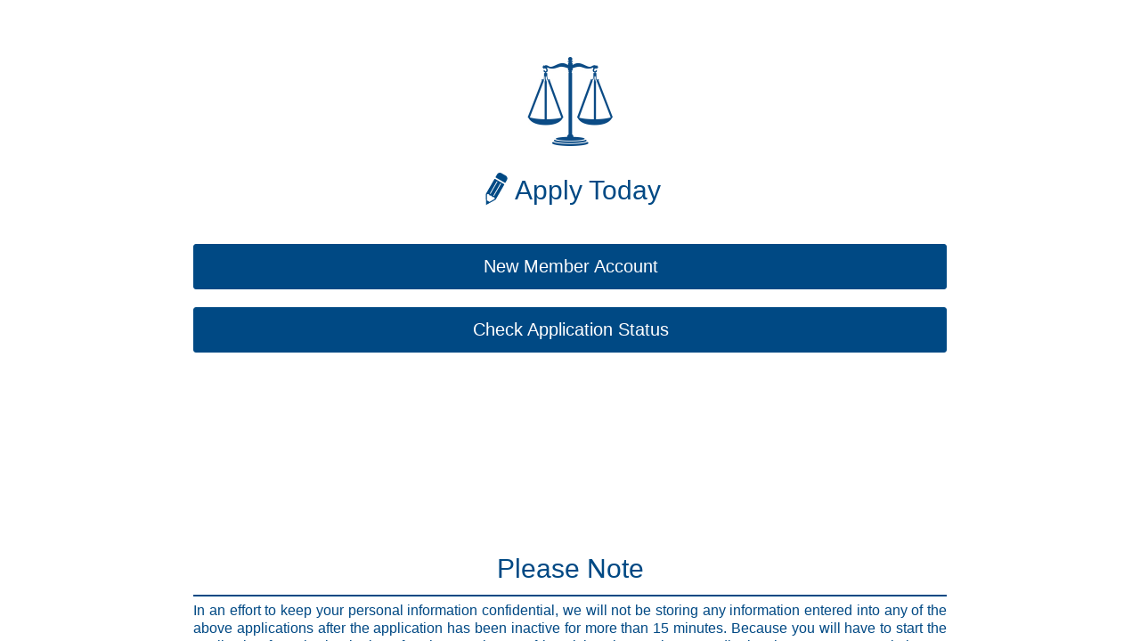

--- FILE ---
content_type: text/html; charset=utf-8
request_url: https://app.loanspq.com/apply.aspx?enc=Kw21Wblm1yxpjJabdoZaD8j3ZJ2ddpT8xWV183ao934Y056Fcdy5YLxZzhy3XS1cq-vWwtoLguY6FT2JKaRjIA9K3qaMJ-Vh8hGuXhXmnGPQm85WAcZPLauA6WMflvrp
body_size: 133611
content:

<!DOCTYPE html PUBLIC "-//W3C//DTD XHTML 1.0 Transitional//EN" "http://www.w3.org/TR/xhtml1/DTD/xhtml1-transitional.dtd">
<html xmlns="http://www.w3.org/1999/xhtml" lang="en">
<head id="Head1"><meta charset="UTF-8" /><title>
	MeridianLink Portal
</title><style id='antiClickjack'>body{display:none !important;}</style><script type='text/javascript'>if (self === top){var antiClickjack = document.getElementById('antiClickjack'); antiClickjack.parentNode.removeChild(antiClickjack);} else {top.location = self.location;}</script>

	<noscript>
		For full functionality of this site it is necessary to enable JavaScript.
		Here are the <a href="http://www.enable-javascript.com/" target="_blank">
		instructions how to enable JavaScript in your web browser</a>.
	</noscript>

	<meta name="viewport" content="width=device-width, initial-scale=1" /><link href="/css/ThirdParty/bootstrap.css" rel="stylesheet" /><link href="/css/Bundled/jqm.min.css" rel="stylesheet"/>
<link rel='Stylesheet' href='/css/themes/default/customSwatches.css'/><link href="/css/Bundled/default.min.css" rel="stylesheet"/>
<link href="/css/Bundled/thirdparty/misc.min.css" rel="stylesheet"/>

    <script src="/js/jquery-3.5.1.min.js" type="text/javascript"></script>
    <script src="/js/jquery-migrate-3.1.0.min.js" type="text/javascript"></script>    
	<script src="/js/Bundled/apply.min.js"></script>

	<link rel="shortcut icon" href='https://stwusaprevprodpublic.blob.core.windows.net/logos/982f774841.ico' type="image/ico"  />
	<link rel="icon" href='https://stwusaprevprodpublic.blob.core.windows.net/logos/982f774841.ico' type="image/ico"  />	
	
    <style>
        
        div.ui-body-c{
            background-color :#ffffff;
            color: #00457c;
        }
       
	   .lpq_container {
		background-color: #ffffff;
		box-sizing: border-box;
		margin: 0 auto;   /*outside_top, left&right*/
		max-width: 960px;
		padding: 15px 10px 5%;
		position:relative;
		width: 100%;
		}

		
		h2{
			font-family: 'Open Sans',Helvetica,Arial,sans-serif;
			font-weight: bold;
			color: #222;
			font-size: 1.3em;
			text-shadow: white 1px 1px 0;
			line-height: 1.1em;
			padding-bottom: 0.2em;
			letter-spacing: -1px;
			text-align: center;
		}

		.logo{
			margin: 0 auto;
			display: block;
		}

			/*Change style base on screen size*/
			@media (max-width: 400px) {    /*less or equal than iphone 6*/
				.logo {
					width: 250px;
				}
			}
			@media (min-width: 400px) {  /*iphone 6 plus*/
				.logo {
					width: 280px;
				}
				.lpq_container {
					padding: 20px 10px 5%;
				}
			}
    		@media (min-width: 550px) {  /*ipad*/
				.logo {
    				width: 350px;
    			}
    			.lpq_container {
                    padding: 5% 10px;
    			}      
    		}
            	
         @media (min-width: 550px) and (max-height:800px){  /*less or equal then samsung galaxy tab 7.7, 8.9.1*/
                   .logo {
    				    width: 350px;
    			    }
    			.lpq_container {
                    padding: 5% 10px;
                    height:100%;
    			}
				   			
    		}
            @media (min-width: 550px) and (max-height:600px){  /*less or equal than blackBerry Play Book*/
				.logo {
    				width: 350px;
    			}
    			.lpq_container {
                    padding: 5% 10px;
                    height:70%;
    			}
				   			
    	}
      
        .button-style
        {
          /*  border: 1px solid;
			border-color: #053579;*/
			width: 90%;
			/*display: block;*/
			text-align: center;
			margin: 20px auto;

        }

        .icon-button {
            float: left;
            width: 50%;
            height: auto;
        }

        .icon-button a img {
            width: 90%;
            height: auto;
            margin-bottom: 10%;
        }

        .icon-button-container {
            max-width: 390px;
            margin: 10px auto;
            padding-left: 5%;
            overflow: hidden;
        }

        #footer {
            position: absolute;
            left: 0;
            bottom: 0;
            height: 42px;
            width: 100%;
            overflow:hidden;
        }
    		
		.browsehappy {
		  margin: 0.2em 0;
		  background: #ccc;
		  color: #000;
		  padding: 0.2em 0;
		}
		#specialAccountSelectorPage .sub_section_header, #businessAccountSelectorPage .sub_section_header, #BLSelectorPage .sub_section_header{
			padding-top: 10px;
		}
		#businessAccountEditorDialog .sub_section_header, #specialAccountEditorDialog .sub_section_header, #BLEditorDialog .sub_section_header{
			padding-top: 10px;
			padding-bottom: 10px;
		}
		#specialAccountSelectorPage .selected-roles-wrapper .sub_section_header, #businessAccountSelectorPage .selected-roles-wrapper .sub_section_header, #BLSelectorPage .selected-roles-wrapper .sub_section_header {
			margin-bottom: 10px;
		}
		#specialAccountSelectorPage .account-role-item-wrapper .account-role-item>span:after, #businessAccountSelectorPage .account-role-item-wrapper .account-role-item>span:after, #BLSelectorPage .account-role-item-wrapper .account-role-item>span:after {
			content: attr(title);
		}
		.account-editor-dialog {
			width: 100%;
		}
		.account-editor-dialog .edit-label{
			display: none;
		}
		.account-editor-dialog.edit-mod .edit-label{
			display: inline;
		}
		.account-editor-dialog.edit-mod .edit-btn {
			display: block;
		}
		.account-editor-dialog.edit-mod .edit-label+span, .account-editor-dialog.edit-mod .edit-btn+button {
			display: none;
		}
		.account-editor-dialog .div-continue {
			width: 100%;
		}
		.account-editor-dialog .div-continue .div-continue-button {
			-ms-border-radius: 4px;
			border-radius: 4px;
		}
		.account-editor-dialog .div-continue .div-continue-button.cancel-btn {
			background: none!important;
			color: inherit;
		}

        .account-editor-dialog .div-continue>div.col-sm-6{
			padding: 0 6px;
		}
		.account-editor-dialog .has-joint-button+div {
			display: none;
		}
		.account-editor-dialog .has-joint-button.show-joint+div {
			display: block;
		}
		 .account-editor-dialog .has-joint-button .add-label{
			 display: inline;
		 }
		 .account-editor-dialog .has-joint-button.show-joint .add-label{
			 display: none
		 }
		 .account-editor-dialog .has-joint-button .add-label+span{
			 display: none;
		 }
		 .account-editor-dialog .has-joint-button.show-joint .add-label+span{
			 display: inline;
		 }
    </style>
	<script type="text/javascript">
		var gl_button_font_color = '#ffffff';
	    $(function () {
			UpdateBrowserTabSessionDetails("Apply");
			$('.redirectURL').on("click", function () {
	            var lenderBaseUrl = $('#hdLenderBaseUrl').val();
	            if (lenderBaseUrl == "") {
	                alert("Unable go to the next page.");
	                return false; //the baseLenderUrl attribute in xml config is undefined -> exit
	            }
	           
	        });
	        //var footerTheme = $('#hdFooterTheme').val();
	        //var bgColor = $('.ui-bar-' + footerTheme).css('background-color');
	        //var changeColor = changeBackgroundColor(bgColor, .6);
	        //var bgTheme = $('#hdBgTheme').val();
	        //if (bgTheme != "") {
	        //    changeColor = bgColor;
	        //}
	        ////   $('div.ui-body-c').css("background-color", changeColor);
	        //$('div.ui-page-active').css("background-color", changeColor);
            //always align company logo at center
	        $('.CompanyLogo').css('text-align', 'center');
	        handledPageHeight();
	        //handledIconHeight();
	        //$(window).resize(function () {
	        //    handledPageHeight();
	        //    handledIconHeight();
	        //});
	        
	        //$(window).load(function () {
	        //    ShowHideFooter();
	        //});
            applyHeaderThemeCss();                          
	    	//Some shortcut to directly open selector dialog without the landing page
	    	//sdfcu has special mode type=1b which the system will show a dropdown within the main app to allow consumer to select special or regular account.  With the new design, this mode is no longer supported.
	    	//For temporary backward compatibiliy, consumer hitting xa with type=1b and role is null will be automatically redirected to landing to select regualar or sepcial.  
	    	//ex: ~/xa/xpressApp.aspx?lenderref=sdfcu_test&type=1b redirect to  ~apply.aspx?lenderref=sdfcu_test&type=XA1S

	    	//for sdfcu
                     
        });

	    $(document).on('pagecontainerbeforeshow', function () {
	    	
	    	var currentPage = '#' + $.mobile.pageContainer.pagecontainer('getActivePage').attr('id');
	    	//remove default theme and add current theme for current page
	    	if ($(currentPage).hasClass('ui-page-theme-a')) {
	    		$(currentPage).removeClass('ui-page-theme-a');
	    	}
	    	if ($(".ui-content", currentPage).hasClass('ui-body-a')) {
	    		$(".ui-content", currentPage).removeClass('ui-body-a');
	    	}
	    });
		$(document).on('pagebeforeshow', function () {
			var pageId = $.mobile.pageContainer.pagecontainer('getActivePage').attr('id');
			applyFooterThemeCss('#' + pageId, '#ffffff');
		});
	    function rgbToHex(colorval) {
	    	var parts = colorval.match(/^rgb\((\d+),\s*(\d+),\s*(\d+)\)$/);
	    	if (parts == null || parts.length == 0) return "";

	    	delete (parts[0]);
	    	for (var i = 1; i <= 3; ++i) {
	    		parts[i] = parseInt(parts[i]).toString(16);
	    		if (parts[i].length == 1) parts[i] = '0' + parts[i];
	    	}

	    	return '#' + parts.join('');
	    }
	    function closePopup(popup) {
	    	if (typeof popup == "undefined") {
	    		popup = $(this).closest("div[data-role='popup']");
	    	}
	    	$(popup).popup("close");
	    }
	    function ColorLuminance(hex, lum) {

	    	// validate hex string
	    	hex = String(hex).replace(/[^0-9a-f]/gi, '');
	    	if (hex.length < 6) {
	    		hex = hex[0] + hex[0] + hex[1] + hex[1] + hex[2] + hex[2];
	    	}
	    	lum = lum || 0;

	    	// convert to decimal and change luminosity
	    	var rgb = "#", c, i;
	    	for (i = 0; i < 3; i++) {
	    		c = parseInt(hex.substr(i * 2, 2), 16);
	    		c = Math.round(Math.min(Math.max(0, c + (c * lum)), 255)).toString(16);
	    		rgb += ("00" + c).substr(c.length);
	    	}

	    	return rgb;
	    }
	    var isMobile = {
	    	Android: function () {
	    		return navigator.userAgent.match(/Android/i);
	    	},
	    	BlackBerry: function () {
	    		return navigator.userAgent.match(/BlackBerry/i);
	    	},
	    	iOS: function () {
	    		return navigator.userAgent.match(/iPhone|iPad|iPod/i);
	    	},
	    	iPad: function () {
	    		return navigator.userAgent.match(/iPad/i);
	    	},
	    	Opera: function () {
	    		return navigator.userAgent.match(/Opera Mini/i);
	    	},
	    	Windows: function () {
	    		return navigator.userAgent.match(/IEMobile/i);
	    	},
	    	any: function () {
	    		return (isMobile.Android() || isMobile.BlackBerry() || isMobile.iOS() || isMobile.Opera() || isMobile.Windows());
	    	}

	    };
	    function getContrastYIQ(bgColor) {

	    	var r = parseInt(bgColor.substr(0, 2), 16);
	    	var g = parseInt(bgColor.substr(2, 2), 16);
	    	var b = parseInt(bgColor.substr(4, 2), 16);
	    	var yiq = ((r * 299) + (g * 587) + (b * 114)) / 1000;
	    	//yiq max =255, min =0
	    	//179 = 70% of max, 128 =50% of max
	    	return (yiq >= 179) ? 'black' : 'white';
	    }
	    //function handledIconHeight() {
	    //    var windowHeight = $(window).height();
	    //    var windowWidth = $(window).width();
	    //    var containerWidth = $('#apply_container').width();
	    //    var headerHeight = $('#apply_header').height();
	    //    var contentHeight = $('#icon_container').height();
	    //    var contentWidth = $('#icon_container').width();
	        
	    //    if ($('.icon-button').length > 0) {
	    //        // Portrait mode
	    //        if (windowHeight > windowWidth) {
	    //            var displayHeight = windowHeight - headerHeight - 50;

	    //            var ratio = contentWidth / contentHeight;
	    //            var newWidth = ratio * displayHeight;

	    //            if (newWidth < containerWidth - 20) {
	    //                $('#icon_container').width(newWidth);
	    //            } else {
	    //                $('#icon_container').width(containerWidth - 20);
	    //            }
	    //        }
	    //        // Landscape mode
	    //        else {
	    //            if (containerWidth - 20 > 350) {
	    //                $('#icon_container').width(350);
	    //            } else {
	    //                $('#icon_container').width(containerWidth - 20);
	    //            }
	    //        }
	    //    }
            
        //    // Fix icon height
	    //    FixIconHeightByScreenWidth();
	        
        //    //show/hide footer
	    //    ShowHideFooter();
	    //}
	    
	    //function ShowHideFooter() {
	    //    var windowHeight = $(window).height();
	    //    var headerHeight = $('#apply_header').height();
	    //    var contentHeight = $('#icon_container').height();
	    //    var footerHeight = $('#footer').height();

	    //    if (windowHeight > (contentHeight + headerHeight + footerHeight + 50)) {
	    //        $('#footer').show();
	    //    } else {
	    //        $('#footer').hide();
	    //    }
	    //}
	    
	    //function FixIconHeightByScreenWidth() {
	    //    var firstIcon = $('.icon-button').first();
	    //    if (firstIcon.length > 0) {
	    //        $('.icon-button').each(function () {
	    //            $(this).height(firstIcon.width()); // Fix height for each icon equals
	    //        });
	    //    }
	    //}

	    function changeBackgroundColor(bgColor, alpha) {
	       var strAlpha = ',' + alpha + ')';
	       return bgColor.replace('rgb', 'rgba').replace(')', strAlpha);
	    }
	    function handledPageHeight() {
	        var screenHeight = $(window).height(); 
	        var pageHeight = $('#mainPage').height();
	        var containerHeight = $('#mainPage .lpq_container').height();
	        var cPaddingTop = $('#mainPage .lpq_container').css('padding-top');
	        var cPaddingBottom = $('#mainPage .lpq_container').css('padding-bottom');
	        if (cPaddingTop != undefined) {
	            cPaddingTop = cPaddingTop.replace("px", "");
	        } else {
	            cPaddingTop = 0;
	        }

	        if (cPaddingBottom != undefined) {
	            cPaddingBottom = cPaddingBottom.replace("px", "");
	        } else {
	            cPaddingBottom = 0;
	        }
	        if (pageHeight < screenHeight) {
	            var footerGap = screenHeight - pageHeight;
	            $('#divFooterNote').css('padding-top', footerGap + 'px');
	            $('#mainPage').height(screenHeight);
	            $('#mainPage .lpq_container').height(screenHeight - cPaddingTop - cPaddingBottom);
	        } 
	    }
	   
	 
	    function applyHeaderThemeCss() {
	    	var headerThemeColor = "#565e96";
	    	var headerThemeFont = "'Roboto-light', sans-serif";
	    	var headerTheme2Color = "#52bc71";
			var headerTheme2Font = "'Roboto-light', sans-serif";
			var fieldBorderTheme = "#52bc71";
	    	var buttonBgColor = "#52bc71";
	    	// header_theme
	    	//if ($('div.divHeaderTheme').css('backgroundColor') != undefined) {
	    	//	headerThemeColor = rgbToHex($('div.divHeaderTheme').css('backgroundColor'));
	    	//	if (headerThemeColor == "") {
	    	//		headerThemeColor = "#565e96";
	    	//	}
	    	//}
	    	var headerThemeController = $("div[data-theme-role='header']", "#divThemeController");
	    	if (headerThemeController.css('backgroundColor') != undefined) {
	    		headerThemeColor = rgbToHex(headerThemeController.css('backgroundColor'));
	    		if (headerThemeColor == "") {
	    			headerThemeColor = "#565e96";
	    		}
	    		//headerThemeFont = $(pageId + ' .divHeaderTheme').css('font-family');
	    	}
	    	var headerThemeColorStart = ColorLuminance(headerThemeColor, 0.3);
	    	var headerThemeColorEnd = ColorLuminance(headerThemeColor, -0.3);

	    	// header_theme2
	    	//if ($('div.divHeaderTheme2').css('backgroundColor') != undefined) {
	    	//	headerTheme2Color = rgbToHex($('div.divHeaderTheme2').css('backgroundColor'));
	    	//	if (headerTheme2Color == "") {
	    	//		headerTheme2Color = "#52bc71";
	    	//	}
	    	//}
	    	var header2ThemeController = $("div[data-theme-role='header2']", "#divThemeController");
	    	if (header2ThemeController.css('backgroundColor') != undefined) {
	    		headerTheme2Color = rgbToHex(header2ThemeController.css('backgroundColor'));
	    		if (headerTheme2Color == "") {
	    			headerTheme2Color = "#565e96";
	    		}
			}

			var fieldBorderThemeController = $("div[data-theme-role='fieldBorder']", "#divThemeController");
			if (fieldBorderThemeController.css('backgroundColor') != undefined) {
				temp2 = rgbToHex(fieldBorderThemeController.css("background-color"));
				if (temp2 !== "") {
					fieldBorderTheme = temp2;
				}
			}

	    	var contentBgColor = "#ffffff";
	    	var contentThemeController = $("div[data-theme-role='content']", "#divThemeController");
	    	if (contentThemeController.css("background-color") != undefined) {
	    		contentBgColor = rgbToHex(contentThemeController.css("background-color"));
	    	}

	    	var buttonThemeController = $("div[data-theme-role='button']", "#divThemeController");
	    	if (buttonThemeController.css("background-color") != undefined) {
	    		buttonBgColor = rgbToHex(buttonThemeController.css("background-color"));
	    	}

	    	var buttonBgColorStart = ColorLuminance(buttonBgColor, -0.2);
	    	var buttonBgColorEnd = ColorLuminance(buttonBgColor, -0.4);

			var headerThemeColorHover = ColorLuminance(headerTheme2Color, -0.2);
			var headerThemeColorFocus = ColorLuminance(headerTheme2Color, -0.4);

			// update cancel button css for hover and focus state
			var buttonGrayColor = '#808080'
			var buttonGrayColorDarker = ColorLuminance(buttonGrayColor, -0.2);

	    	$('.header_theme svg').css({ fill: headerThemeColor });
	    	$('.header-theme-stroke').css({ stroke: headerThemeColor });
	    	$('.header_theme2 svg').css({ fill: headerTheme2Color });
	    	$('.header_theme .steps svg').css({ fill: '#E9EBEB', stroke: '#E5E4E2;' });
	    	$('.header_theme svg .shape').css({ stroke: headerTheme2Color });
	    	$('.header_theme svg circle.active').css({ fill: headerTheme2Color });
	    	$('.header_theme svg path.active').css({ fill: headerTheme2Color });
	    	$('.header_theme2 svg .typo.inactive').css({ fill: '#ffffff' });
	    	$('.close-button').css({ fill: headerTheme2Color });
	    	$('.heading-title').css({ color: headerThemeColor });
	    	$('.header_theme2').css({ color: headerTheme2Color });
	    	$('.header_theme').css({ color: headerThemeColor, "border-color": headerThemeColor });
	    	if ($("#headerThemeCssPlaceHolder").length == 0) {
	    		var style = document.createElement('style');
	    		style.setAttribute("id", "headerThemeCssPlaceHolder");
	    		var cssClasses = ".btn-header-theme{border:1px " + headerTheme2Color + " solid !important; color: " + headerTheme2Color + " !important;text-align:center;padding-left:0px;background-color: #fff !important; text-shadow: none !important;}";
	    		cssClasses += ".btn-header-theme-ext {border:1px " + headerTheme2Color + " solid !important; color: " + headerTheme2Color + " !importbtn-header-themeant;text-align:left;padding-left:10px;background:none!important;background-color: " + contentBgColor + "!important; text-shadow: none !important;}";
	    		cssClasses += ".btn-header-theme:focus, .btn-header-theme.ui-link:focus, .btn-header-theme-ext:focus, .btn-header-theme-ext.ui-link:focus, a.ui-link.header_theme2:focus, .ui-focus,a.ui-link.img-btn:focus, input[type='image']:focus,.header-theme-checkbox:focus,.selected-flag:focus, .focus-able:focus{outline:none;}";
                cssClasses += ".account-editor-dialog .div-continue .div-continue-button.cancel-btn:focus{outline:none;}";
				cssClasses += "#cancel-button:focus, #cancel-button-joint:focus{background-color: "+ buttonGrayColorDarker + "!important; border-color: none !important; color: #FFFFFF !important; outline:none;display:inline-block;}";
				cssClasses += "#cancel-button:hover, #cancel-button-joint:hover{background-color: "+ buttonGrayColor + "!important; border-color: none !important; color: #FFFFFF !important; outline:none;display:inline-block;}";
	    		cssClasses += ".btn-header-theme-ext .btn-add{ width:27px; height: 27px; position:absolute; top:50%; right:0%; transform: translate(-50%, -50%); text-align: center; font-size: 1.5em;}";
	    		cssClasses += ".btn-header-theme-ext .btn-add>svg{ width:27px; height: 27px; transform: rotate(45deg);}";
	    		cssClasses += ".btn-header-theme.active {border:1px " + headerTheme2Color + " solid !important; color: #ffffff !important;background-image:none!important;background-color: " + headerTheme2Color + "!important; text-shadow: none !important;}";
	    		cssClasses += ".header_theme2 svg {fill: " + headerTheme2Color + ";}";
	    		cssClasses += "a.ui-btn[type='button']{background:" + buttonBgColor + "!important;border-color:" + buttonBgColor + "!important;color:#ffffff; text-shadow: none !important;}";
	    		cssClasses += "a.ui-btn[type='button']:hover{background-color:" + buttonBgColorStart + " !important;}";
	    		cssClasses += "a.ui-btn[type='button']:focus{background-color:" + buttonBgColorEnd + " !important;}";
	    		cssClasses += ".account-role-item-wrapper {border:1px solid " + headerTheme2Color + ";border-radius: 4px;padding: 10px 10px;position: relative;margin-bottom: 6px;}";
	    		cssClasses += ".account-role-item, .role-attr-item {color: " + headerTheme2Color + " !important;text-align:left;padding-left:10px;background:none!important;background-color: " + contentBgColor + "!important; text-shadow: none !important; cursor:default;}";
	    		cssClasses += ".account-role-item-wrapper .role-attr-item label.custom-checkbox>span {border: 1px solid " + headerTheme2Color + ";}";
	    		cssClasses += ".account-role-item-wrapper .role-attr-item label.custom-checkbox input:focus+span {outline:none;-webkit-box-shadow: 0 0 12px " + headerTheme2Color + "!important;-moz-box-shadow: 0 0 12px " + headerTheme2Color + "!important;box-shadow: 0 0 12px " + headerTheme2Color + "!important;outline:none;}";
	    		cssClasses += ".account-role-item-wrapper .role-attr-item label.custom-checkbox > input[type='checkbox']:checked + span:after{background: " + headerTheme2Color + ";background-image: url('data:image/svg+xml;charset=US-ASCII,%3C%3Fxml%20version%3D%221.0%22%20encoding%3D%22iso-8859-1%22%3F%3E%3C!DOCTYPE%20svg%20PUBLIC%20%22-%2F%2FW3C%2F%2FDTD%20SVG%201.1%2F%2FEN%22%20%22http%3A%2F%2Fwww.w3.org%2FGraphics%2FSVG%2F1.1%2FDTD%2Fsvg11.dtd%22%3E%3Csvg%20version%3D%221.1%22%20id%3D%22Layer_1%22%20xmlns%3D%22http%3A%2F%2Fwww.w3.org%2F2000%2Fsvg%22%20xmlns%3Axlink%3D%22http%3A%2F%2Fwww.w3.org%2F1999%2Fxlink%22%20x%3D%220px%22%20y%3D%220px%22%20%20width%3D%2214px%22%20height%3D%2214px%22%20viewBox%3D%220%200%2014%2014%22%20style%3D%22enable-background%3Anew%200%200%2014%2014%3B%22%20xml%3Aspace%3D%22preserve%22%3E%3Cpolygon%20style%3D%22fill%3A%23FFFFFF%3B%22%20points%3D%2214%2C4%2011%2C1%205.003%2C6.997%203%2C5%200%2C8%204.966%2C13%204.983%2C12.982%205%2C13%20%22%2F%3E%3C%2Fsvg%3E');background-position: center center;background-repeat: no-repeat;}";

	    		cssClasses += ".account-role-item-wrapper div.btn-remove{width:27px; height: 27px; position: absolute;top: 50%;right: 14px;transform: translate(0, -50%);background-image: url(\"data:image/svg+xml,%3csvg xmlns='http://www.w3.org/2000/svg' viewBox='-3 -4 55 55'%3e%3cpath d='M41.167,7.228C31.904-2.253,16.71-2.431,7.229,6.832S-2.43,31.289,6.833,40.771   c9.263,9.48,24.458,9.658,33.939,0.395C50.253,31.904,50.43,16.709,41.167,7.228z M37.888,38.174   c-7.885,7.703-20.521,7.555-28.224-0.33C1.96,29.959,2.108,17.323,9.993,9.62c7.885-7.703,20.522-7.555,28.224,0.33   C45.921,17.834,45.772,30.471,37.888,38.174z' fill='" + headerTheme2Color.replace("#", "%23") + "'/%3e%3cpath d='M31.71,17.537l-1.103-1.129c-0.825-0.845-1.729-0.101-1.951,0.108l-4.619,4.513l-4.59-4.709   c-0.336-0.307-1.104-0.815-1.9-0.04l-1.13,1.102c-0.845,0.824-0.103,1.729,0.106,1.952l4.511,4.629l-4.726,4.617   c-0.873,0.852-0.289,1.598-0.104,1.793l1.264,1.295c0.177,0.172,0.9,0.768,1.773-0.086l4.722-4.613l4.608,4.729 c0.851,0.873,1.597,0.291,1.794,0.105l1.295-1.262c0.174-0.176,0.769-0.9-0.083-1.773l-4.611-4.731l4.707-4.599 C31.979,19.101,32.486,18.332,31.71,17.537z' fill='" + headerTheme2Color.replace("#", "%23") + "'/%3e%3c/svg%3e\")!important;border-color:" + headerTheme2Color + "!important;}";
	    		cssClasses += ".account-role-item-wrapper div.btn-edit {width:16px; height: 24px; position: absolute;top: 50%;right: 50px;transform: translate(0, -50%);background-image: url(\"data:image/svg+xml,%3csvg xmlns='http://www.w3.org/2000/svg' viewBox='0 0 64.8 96.8'%3e%3cpath d='M29.6,12.3l4.3-7.5c2.6-4.5,8.4-6.1,12.9-3.5L60,8.8c4.5,2.6,6.1,8.4,3.5,12.9l-4.3,7.5 c-0.5,0.9-1.4,1.3-2,1L29.7,14.5C29.1,14.1,29.1,13.2,29.6,12.3z M55.1,36.5L29.6,80.9l0,0l-28.8,16L0,63.9l0,0l25.6-44.4 c0.5-0.9,1.4-1.3,2-1L55,34.3C55.6,34.6,55.7,35.6,55.1,36.5z M22.7,68.6l2.1,1.2l21-36.7l-2.1-1.2L22.7,68.6z M12,62.5l2.1,1.2 l21-36.7L33,25.8L12,62.5z M25.6,79.5c0.3-0.2,0.6-0.5,0.8-0.9c0.9-1.6-0.1-3.8-2.2-5c-2-1.1-4.2-1-5.2,0.3 c0.6-1.5-0.4-3.6-2.4-4.7c-2-1.1-4.2-1-5.3,0.3C11.9,68,11,66,9,64.8c-2.1-1.2-4.6-0.9-5.5,0.6c-0.2,0.4-0.3,0.7-0.3,1.2l0,0 l0.3,16.7l7.5,4.3L25.6,79.5L25.6,79.5z' fill='" + headerTheme2Color.replace("#", "%23") + "'/%3e%3c/svg%3e\")!important;border-color:" + headerTheme2Color + "!important;}";
	    		cssClasses += ".account-role-item-wrapper div.btn-remove:hover, .account-role-item-wrapper div.btn-edit:hover{cursor:pointer;}";
	    		cssClasses += ".account-role-item-wrapper div.btn-remove:focus, .account-role-item-wrapper div.btn-edit:focus, .btn-header-theme-ext .btn-add:focus{outline:none;-webkit-box-shadow: 0 0 12px " + headerTheme2Color + "!important;-moz-box-shadow: 0 0 12px " + headerTheme2Color + "!important;box-shadow: 0 0 12px " + headerTheme2Color + "!important;outline:none;}";
	    		cssClasses += ".account-role-item-wrapper .role-attr-item label.custom-checkbox + label{line-height: 25px;display: inline-block; padding-top: 3px; margin: 0; color: " + headerTheme2Color + ";}";
	    		cssClasses += "div[data-role='header']{border: 1px solid " + headerThemeColorEnd + "!important;background-image: -webkit-gradient(linear, left top, left bottom, from( " + headerThemeColorStart + "), to( " + headerThemeColorEnd + "))!important;background-image: -webkit-linear-gradient( " + headerThemeColorStart + ", " + headerThemeColorEnd + ")!important;background-image:-moz-linear-gradient( " + headerThemeColorStart + ", " + headerThemeColorEnd + ")!important; background-image:-ms-linear-gradient( " + headerThemeColorStart + ", " + headerThemeColorEnd + ")!important;background-image:-o-linear-gradient( " + headerThemeColorStart + ", " + headerThemeColorEnd + ")!important;background-image:linear-gradient( " + headerThemeColorStart + ", " + headerThemeColorEnd + ")!important;}";
	    		cssClasses += "div[data-role='page'],div[data-role='popup'],.ui-content{background:none!important;background-color:" + contentBgColor + "!important;}";
	    		cssClasses += ".ui-icon-carat-d::after{background-image:url(\"data:image/svg+xml,%3csvg xmlns='http://www.w3.org/2000/svg' viewBox='0 0 100 100'%3e%3cpath d='M10,10 H90 L50,70' fill='" + headerTheme2Color.replace("#", "%23") + "'/%3e%3c/svg%3e\")!important}";
				cssClasses += "select.ddlUploadDoc-style{border:1px " + fieldBorderTheme + " solid !important;}";				
				cssClasses += ".ui-input-text, .ui-field-contain .ui-input-text, .ui-select .ui-btn {border:1px " + fieldBorderTheme + " solid !important;}";
				cssClasses += ".ui-checkbox{border:1px " + fieldBorderTheme + " solid !important;}";
	    		if (!isMobile.any()) {
	    			//cssClasses += ".btn-header-theme:hover {border:2px " + headerTheme2Color + " solid !important; color: #ffffff !important ;background-image:none !important;background-color: " + headerTheme2Color + " !important; text-shadow: none !important;-ms-opacity: 0.6; opacity: 0.6;}";
	    			cssClasses += ".btn-header-theme.btnHover {color: #fff !important;background-image:none !important;padding-left:10px !important;background-color: " + headerThemeColorHover + " !important; text-shadow: none !important;}";
	    			cssClasses += ".btn-header-theme.btnActive_on {color: #ffffff !important;background-image:none !important ;padding-left:10px !important;background-color: " + headerThemeColorFocus + " !important; text-shadow: none !important;}";
	    			cssClasses += ".btn-header-theme.btnActive_off {border:1px " + headerTheme2Color + " solid !important; color: " + headerTheme2Color + " !important;padding-left:10px !important;background-color: " + contentBgColor + "!important; text-shadow: none !important ;}";
	    		}
	    		style.type = 'text/css';
	    		style.innerHTML = cssClasses;
	    		document.getElementsByTagName('head')[0].appendChild(style);
	    	}
	    }
		function applyFooterThemeCss(pageId, buttonFontColor) {
			//read 
			var buttonBgColor = "#52bc71";
			var footerBgColor = "#52bc71";
			var footerTextColor = "white";
            var fieldBorderTheme = "#52bc71";
			var temp;
			//if ($(pageId + " a.div-continue-button").css("background-color") != undefined) {
			//    buttonBgColor = rgbToHex($(pageId + " a.div-continue-button").css("background-color"));
			//}


			var footerThemeController = $("div[data-theme-role='footer']", "#divThemeController");
			if (footerThemeController.css("background-color") != undefined) {
				temp = rgbToHex(footerThemeController.css("background-color"));
				if (temp !== "") {
					footerBgColor = temp;
				}
				//Set default black or white color text
				footerTextColor = getContrastYIQ(footerBgColor.replace("#", ""));
			}
			var footerFontThemeController = $("div[data-theme-role='footerFont']", "#divThemeController");
			if (footerFontThemeController.css("color") != undefined) {
				temp = rgbToHex(footerThemeController.css("color"));
				if (temp !== "") {
					//Set default black or white color text
					footerTextColor = temp;
				}
			}
			var footerBgColorStart = ColorLuminance(footerBgColor, 0.1);
			var footerBgColorEnd = ColorLuminance(footerBgColor, -0.1);
			if (footerBgColor == "#ffffff") {
				footerBgColorStart = "#ffffff";
				footerBgColorEnd = "#ffffff";
			}

			var buttonThemeController = $("div[data-theme-role='button']", "#divThemeController");
			if (buttonThemeController.css("background-color") != undefined) {
				temp = rgbToHex(buttonThemeController.css("background-color"));
				if (temp !== "") {
					buttonBgColor = temp;
				}
			}


			var buttonBgColorStart = ColorLuminance(buttonBgColor, -0.2);
			var buttonBgColorEnd = ColorLuminance(buttonBgColor, -0.4);
			if (buttonBgColor == "#ffffff") {
				buttonBgColor = "#52bc71";
				buttonBgColorStart = "#86CF8A";
				buttonBgColorEnd = "#86CF8A";
			}

            var fieldBorderThemeController = $("div[data-theme-role='fieldBorder']", "#divThemeController");
            if (fieldBorderThemeController.css('backgroundColor') != undefined) {
                temp2 = rgbToHex(fieldBorderThemeController.css("background-color"));
                if (temp2 !== "") {
                    fieldBorderTheme = temp2;
                }
            }
			//apply

			// update continue, go back button css for hover and focus state
			var buttonGrayColor = '#808080'
			var buttonGrayColorDarker = ColorLuminance(buttonGrayColor, -0.2);

			$(pageId + " a.div-continue-button").css("border-color", buttonBgColor);
			$(pageId + " a.div-goback")
				.css('background-color', 'transparent')
				.css("border-color", buttonBgColor)
				.css("color", buttonBgColor);
			$(pageId + " a.div-finish-later")
				.css('background-color', 'transparent')
				.css("border-color", buttonBgColor)
				.css("color", buttonBgColor);

			$(pageId + " a.div-button")
				.css('background-color', 'transparent')
				.css("border-color", buttonBgColor)
				.css("color", buttonBgColor);

			$(pageId + " a.div-button").hover(function () {
				$(this).css('background-color', buttonBgColor).css('color', buttonFontColor);
			});

			$(pageId + " a.div-button").on("mouseleave", function () {
				$(this).css('background-color', 'transparent').css('color', buttonBgColor);
			});

			$(pageId + " a.div-goback:not(.abort-hover)").on("hover", function () {
				$(this).css('background-color', buttonBgColor).css('color', buttonFontColor);
			});
			$(pageId + " a.div-finish-later:not(.abort-hover)").on("hover", function () {
				$(this).css('background-color', buttonBgColor).css('color', buttonFontColor);
			});

			$(pageId + " a.div-goback:not(.abort-hover)").on("mouseleave", function () {
				$(this).css('background-color', 'transparent').css('color', buttonBgColor);
			});
			$(pageId + " a.div-finish-later:not(.abort-hover)").on("mouseleave", function () {
				$(this).css('background-color', 'transparent').css('color', buttonBgColor);
			});

			if ($("#footerThemeCssPlaceHolder").length == 0) {
				var style = document.createElement('style');
				style.setAttribute("id", "footerThemeCssPlaceHolder");
				var cssClasses = ".footer-theme.btn {border-color:" + buttonBgColor + "!important;background-color: " + buttonBgColor + " !important;}";
				cssClasses += "a.ui-btn[type='button']{background:" + buttonBgColor + "!important;border-color:" + buttonBgColor + "!important;color:" + buttonFontColor + ";}";
				cssClasses += "a.ui-btn[type='button']:hover{background-color:" + buttonBgColorStart + "!important;}";
				cssClasses += "a.ui-btn[type='button']:focus{background-color:" + buttonBgColorEnd + "!important;}";
				cssClasses += ".divfooter{background-image: -webkit-gradient(linear, left top, left bottom, from( " + footerBgColorStart + "), to( " + footerBgColorEnd + "))!important;background-image: -webkit-linear-gradient( " + footerBgColorStart + ", " + footerBgColorEnd + ")!important;background-image:-moz-linear-gradient( " + footerBgColorStart + ", " + footerBgColorEnd + ")!important; background-image:-ms-linear-gradient( " + footerBgColorStart + ", " + footerBgColorEnd + ")!important;background-image:-o-linear-gradient( " + footerBgColorStart + ", " + footerBgColorEnd + ")!important;background-image:linear-gradient( " + footerBgColorStart + ", " + footerBgColorEnd + ")!important;}";
				cssClasses += ".ui-checkbox-on:after{background-color:" + buttonBgColor + ";}";
				//cssClasses += ".ui-radio .ui-radio-on:after{background-color:#fff;border-color:" + footerBgColor + "!important;}";
				cssClasses += ".ui-radio.ui-mini .ui-radio-on{background-color:" + footerBgColor + "!important;color:#ffffff;border:1px solid " + footerBgColorEnd + "!important;}";
				cssClasses += "a.div-goback:focus,a.div-finish-later:focus,#div-finish-later:focus,a.div-button:focus,.footer-theme.btn:focus{background-color: "+ buttonGrayColorDarker + "!important; border-color: none !important; color: #FFFFFF !important; outline:none;display:inline-block;}";
				cssClasses += "a.div-goback:hover,a.div-finish-later:hover,#div-finish-later:hover,a.div-button:hover,.footer-theme.btn:hover{background-color: "+ buttonGrayColor + "!important; border-color: none !important; color: #FFFFFF !important; outline:none;display:inline-block;}";
				cssClasses += "a.div-goback.abort-hover:focus,a.div-finish-later.abort-hover:focus{-webkit-box-shadow: none!important;-moz-box-shadow: none!important;box-shadow: none!important;outline:none;display:inline;}";
				cssClasses += "#cancel-button:focus, #cancel-button-joint:focus{background-color: "+ buttonGrayColorDarker + "!important; border-color: none !important; color: #FFFFFF !important; outline:none;display:inline-block;}";
				cssClasses += "#cancel-button:hover, #cancel-button-joint:hover{background-color: " + buttonGrayColor + "!important; border-color: none !important; color: #FFFFFF !important; outline:none;display:inline-block;}";
                cssClasses += ".ui-input-text, .ui-field-contain .ui-input-text, .ui-select .ui-btn {border:1px " + fieldBorderTheme + " solid !important;}";
                cssClasses += ".ui-checkbox{border:1px " + fieldBorderTheme + " solid !important;}";
				//if (footerBgColor === "#ffffff") {
				//cssClasses += ".divfooter .divfooter_top, .divfooter .divLenderName, .divfooter a, .divfooter span{color:gray!important; font-weight:bold;}";
				//}

				cssClasses += ".divfooter .divfooter_top, .divfooter .divLenderName, .divfooter a, .divfooter span{color:" + footerTextColor + "!important; font-weight:normal;}";

				style.type = 'text/css';
				style.innerHTML = cssClasses;
				style.id = "styleFooterTheme";
				if (document.getElementById("styleFooterTheme") != null) {
					document.getElementById("styleFooterTheme").parentNode.removeChild(document.getElementById("styleFooterTheme"));
				}
				document.getElementsByTagName('head')[0].appendChild(style);
			}
		}
		
	</script>
	</head>
<body>
	
<!-- Start Tracking Tag -->


<script type="text/javascript">

	/***Setup VirtualPage and VirtualPage Title*/
	var currentURL = function (titlePath) {
		if (titlePath == null) {
			 titlePath = '.ui-page-active .ui-title';
		}
		var title = jQuery(titlePath), currentStage = null, trackedURL = null;
		if (title.length > 0 && title[0].innerHTML.length > 0) {
			 currentStage = title[0].innerHTML.replace(/^\s+|\s+$/g, '');
		}
		else if ((title = jQuery('.ui-page-active .ui-content div[id]')).length > 0) {
			currentStage = title[0]['id'].replace(/^\s+|\s+$/g, ''); 
			
		}
		
		if (currentStage != null && typeof (currentStage) != 'undefined') {
			trackedURL = window.location.protocol + '//' + window.location.host + window.location.pathname + '/' + currentStage.toLowerCase().replace(/\s|[\/]/g, '-');			
			trackedURL += '?lenderref=Justice021020&amp;list=xa1sst&amp;encrypt=';
			var hash = window.location.hash;
			if (hash !== null) trackedURL += hash;
		} else {
			trackedURL = 'http://app.loanspq.com/apply.aspx?lenderref=Justice021020&amp;list=xa1sst&amp;encrypt='; 
			
		}
		return { stage: currentStage, trackedURL: trackedURL };
	};

	/***Set or clear flag to keep track of referrer to prevent GTM count main page multiple times due to popup or dialog.*/
	function setModalAttribute() {
		$('body').attr('data-modal-opened', 'true');
	}
	function removeModalAttribute() {
		$('body').removeAttr('data-modal-opened');
	}	

    //setModalAttribute is gated by user interaction to prevent false positives
    // Track if the user manually opened a popup/dialog
    var userOpenedModal = false;
    // Listen for user-initiated events that open popups/dialogs
    $(document).on('click touchstart', '[data-role="dialog"],[data-role="popup"].custom-modal, [data-open-modal="true"]', function (e) {
        userOpenedModal = true;
    });
    // On pagebeforehide, only set modal attribute if user opened and same domain
    $(document).on('pagebeforehide', '[data-role="dialog"],[data-role="popup"].custom-modal', function () {
        var isSameDomain = true;
        try {            
            var referrer = document.referrer;
            if (referrer) {
                var refHost = (new URL(referrer)).host;
                isSameDomain = refHost === window.location.host;
            }
        } catch (e) {            
            isSameDomain = true;
        }
        if (userOpenedModal && isSameDomain) {
            setModalAttribute();
        }
        userOpenedModal = false; 
	});

	$(document).on('pagebeforehide', '[data-role="page"]', function () {
		if ($(this).is('[data-url="popupPDFViewer"]')) { /*This is for PDF viewer iframe so treat the same as popup.*/
			setModalAttribute();			
		} else {
			removeModalAttribute();
		}		
	});
			
	/***Piwik/Matomo start*/
	var _paq = _paq || [];
	jQuery(document).ready(function () {
		var currURL = currentURL('.ui-page .ui-title');
		_paq.push(['setCustomUrl', currURL.trackedURL]);
		_paq.push(['trackPageView', currURL.stage]);
		_paq.push(['enableLinkTracking']);
		(function () {
			var u = 'https://analytics.loanspq.com/';
			_paq.push(['setTrackerUrl', u + 'piwik.php']);
			/* Always push to nSharedPortalPiWikID*/
            _paq.push(['setSiteId', 132]);
			
			_paq.push(['addTracker', u + 'piwik.php', 297]);

			
			var d = document, g = d.createElement('script'), s = d.getElementsByTagName('script')[0];
			g.type = 'text/javascript'; 
			g.async = true; g.defer = true;
			g.src = 'https://app.loanspq.com/inc/Piwik/piwikHandler.ashx';
			s.parentNode.insertBefore(g, s);
		})();
		/*trigger piwik per inner page load */
        var piwikFirstLoad = true;
		setTimeout(function () {
			jQuery(window).on('pageshow', function (event) {
				var isPreviousPageModal = $('body').attr('data-modal-opened') == 'true';
				if (!isPreviousPageModal && piwikFirstLoad != true) {
                    var currURL = currentURL();
                    _paq.push(['setCustomUrl', currURL.trackedURL]);
                    _paq.push(['trackPageView', currURL.stage]);
                }
                piwikFirstLoad = false;
			});
		}, 800);
		
	});
</script>


<!-- Google Tag Manager -->
<noscript role='complementary' aria-label='Google Tag Manager'><iframe  title="iframe" src='https://www.googletagmanager.com/ns.html?id=GTM-WXHDLRP2' height='0' width='0' style='display:none;visibility:hidden'></iframe></noscript>
<script type="text/javascript">
	var pageFirstLoad = true;
	var googleTagManager = function(w, d, s, l, i) {
		w[l] = w[l] || [];
		w[l].push({ 'gtm.start': new Date().getTime(), event: 'gtm.js' });
		var f = d.getElementsByTagName(s)[0], j = d.createElement(s), dl = l !== 'dataLayer' ? '&l=' + l : '';
		j.async = true;
		j.src = 'https://www.googletagmanager.com/gtm.js?id=' + i + dl;
		f.parentNode.insertBefore(j, f);
	};
	googleTagManager(window, document, 'script', 'dataLayer', 'GTM-WXHDLRP2');
	
			
        jQuery(window).on('pageshow', function (event) {
			
			var isPreviousPageModal = $('body').attr('data-modal-opened') == 'true';
			if (!isPreviousPageModal && pageFirstLoad != true) {				
                //console.log('GTM fired.');
				var currURL = currentURL();
				dataLayer.push({
					'event': 'VirtualPageview',
					'virtualPageURL': currURL.trackedURL,
					'virtualPageTitle': currURL.stage,
					//This is still need for backward compatible and doesn't require client to add custom variable
					'Page': currURL.trackedURL,
					'Page URL': currURL.trackedURL
				});
			}
			pageFirstLoad = false;
		}); 	
	
</script>
<!-- End Google Tag Manager -->


<noscript role="complementary" aria-label="No Script Browser Image"><p><img src="https://analytics.loanspq.com/piwik.php?idsite=297" style="border:0" alt="" /></p></noscript>

<!-- Facebook Pixel tracking -->


<!-- End Tracking Tag -->

	<div data-role="page" id="mainPage">
		<div data-role="header" class="sr-only"></div>
		<input type ="hidden" id="hdLenderBaseUrl" value="https://app.loanspq.com" />
	   
		<input type="hidden" id="hdInputList" value ="XA1SST" />
		<input type ="hidden" id="hdHasList" value="Y" />
		<input type="hidden" id="hdCurrentList" value="XASA1S2S1B2BVLCCPLHEST" />
		<div id="apply_container" class="lpq_container">
			<div id="apply_header">
				<div class='CompanyLogo' style='text-align:center' ><img src='https://stwusaprevprodpublic.blob.core.windows.net/logos/2727d87332.jpg' alt='Logo' /></div>
				
				<div class="row">
					<div class="col-xs-12">
						<div class="header_theme" style="margin: 20px 0px; font-size: 30px; display: table; margin-left: auto; margin-right: auto;">
							<svg width="40" height="40" preserveAspectRatio="xMinYMin" viewBox="-20 0 107 90">
	    <path d="M29.6,12.3l4.3-7.5c2.6-4.5,8.4-6.1,12.9-3.5L60,8.8c4.5,2.6,6.1,8.4,3.5,12.9l-4.3,7.5
		    c-0.5,0.9-1.4,1.3-2,1L29.7,14.5C29.1,14.1,29.1,13.2,29.6,12.3z M55.1,36.5L29.6,80.9l0,0l-28.8,16L0,63.9l0,0l25.6-44.4
		    c0.5-0.9,1.4-1.3,2-1L55,34.3C55.6,34.6,55.7,35.6,55.1,36.5z M22.7,68.6l2.1,1.2l21-36.7l-2.1-1.2L22.7,68.6z M12,62.5l2.1,1.2
		    l21-36.7L33,25.8L12,62.5z M25.6,79.5c0.3-0.2,0.6-0.5,0.8-0.9c0.9-1.6-0.1-3.8-2.2-5c-2-1.1-4.2-1-5.2,0.3
		    c0.6-1.5-0.4-3.6-2.4-4.7c-2-1.1-4.2-1-5.3,0.3C11.9,68,11,66,9,64.8c-2.1-1.2-4.6-0.9-5.5,0.6c-0.2,0.4-0.3,0.7-0.3,1.2l0,0
		    l0.3,16.7l7.5,4.3L25.6,79.5L25.6,79.5z"/>
    </svg>
							<div style="display: table-cell; vertical-align: middle;" class="rename-able">Apply today</div>
						</div>
					</div>
				</div>
					
				
			</div>
			<div id="icon_container" class="">
				<div id='divXA'><a href='#' onclick='AS.FACTORY.openAccountSelectorDialog("xa")' rel='external' data-role='button' type='button' class='button-style div-continue-button'>New Member Account</a></div><div id='divST'><a href='https://app.loanspq.com/cu/ViewSubmittedLoans.aspx?lenderref=Justice021020&encrypt=' rel='external' data-role='button' type='button' class='button-style div-continue-button'>Check Status</a></div>
				<div style="clear: both;"></div>
				<div id="divFooterNote">
					<p class="header_theme rename-able" style="text-align: center; font-size: 30px; width: 90%; margin: 0 auto; border-bottom: 2px solid #ccc;padding-bottom: 10px;" >Please Note:</p>
					<p class="header_theme" style="width: 90%; margin: 0 auto;text-align: justify;padding-top: 6px;">
						
							In an effort to keep your personal information confidential, we will not be storing any information entered into any of the above applications after the application has been inactive for more than 15 minutes. Because you will have to start the application from the beginning after the 15 minutes of inactivity, please plan accordingly when you are completing an application.
						
					</p>							    
				</div>
			</div>
			<div id="footer" style="display: none">
				
			</div>
		</div>  
	</div>
    
    
    
	
<div id="accountSelectorPage" data-role="dialog" data-history="false" data-close-btn="none" style="width: 100%;">
	<div data-role="header">
		<div class="page-header-title">Accounts</div>
		<div tabindex="0" onclick="AS.FACTORY.closeAccountDialog(this, 'mainPage')" class="header_theme2 ui-btn-right" data-role="none">
			<svg style="cursor: pointer" width="40" height="40" preserveAspectRatio="xMinYMin" viewBox="0 0 1000 1000">
	    <path class="close-button" fill="#52BC71" d="M1000,500c0,276.1-223.9,500-500,500C223.9,1000,0,776.1,0,500C0,223.9,223.9,0,500,0
			C776.1,0,1000,223.9,1000,500z"/>
		<path fill="#ECF0F1" d="M611,500l145.5-145.5c30.6-30.6,30.6-80.3,0-111c-30.7-30.6-80.3-30.6-111,0L500,389L354.5,243.5
			c-30.7-30.6-80.3-30.6-111,0c-30.6,30.6-30.6,80.3,0,111L389,500L243.5,645.5c-30.6,30.7-30.6,80.3,0,111
			c15.3,15.3,35.4,23,55.5,23c20.1,0,40.2-7.7,55.5-23L500,611l145.5,145.5c15.3,15.3,35.4,23,55.5,23c20.1,0,40.2-7.7,55.5-23
			c30.6-30.7,30.6-80.3,0-111L611,500z"/>
    </svg><span style="display: none;">close</span>
		</div>
	</div>
	<div data-role="content">
		<div class="header_theme rename-able" style="font-size: 1.2em; margin: 20px 0; text-align: center;">What type of account are you opening?</div>
		
        
        <div id="btnXaPersonalNew"><a rel="external" href="https://app.loanspq.com/xa/xpressApp.aspx?lenderref=Justice021020&type=1&encrypt=" data-role="button" type="button" class="button-style div-continue-button">Personal</a></div>
		
		<div id="btnXaSpecial"><a href="#" data-role="button" type="button" class="button-style div-continue-button">Other</a></div>
        
        
		<div class ="div-continue">
			<a href="#" class ="div-goback ui-btn" onclick="AS.FACTORY.closeAccountDialog(this, 'mainPage')" ><span class="hover-goback"> Go Back</span></a>   
		</div>
	</div>
</div>
<script type="text/javascript">
	(function (AS, $, undefined) {
		AS.FACTORY = {};
		AS.FACTORY.openAccountSelectorDialog = function (type) {
			if (type == "xa") {
				$("#btnXaPersonalNew", "#accountSelectorPage").removeClass("hidden");
				$("#btnXaPersonalExisting", "#accountSelectorPage").addClass("hidden");

				$("#btnXaSpecial", "#accountSelectorPage").removeClass("hidden");
				$("#btnXaSpecialSecondary", "#accountSelectorPage").addClass("hidden");

				$("#btnXaBusiness", "#accountSelectorPage").removeClass("hidden");
				$("#btnXaBusinessSecondary", "#accountSelectorPage").addClass("hidden");
			} else {
				$("#btnXaPersonalNew", "#accountSelectorPage").addClass("hidden");
				$("#btnXaPersonalExisting", "#accountSelectorPage").removeClass("hidden");

				$("#btnXaSpecial", "#accountSelectorPage").addClass("hidden");
				$("#btnXaSpecialSecondary", "#accountSelectorPage").removeClass("hidden");

				$("#btnXaBusiness", "#accountSelectorPage").addClass("hidden");
				$("#btnXaBusinessSecondary", "#accountSelectorPage").removeClass("hidden");
			}
			
			$.mobile.changePage("#accountSelectorPage", {
				transition: "fade",
				reverse: false,
				changeHash: false
			});
		};
		AS.FACTORY.closeAccountDialog = function (sourceEle, destPage) {
			$.mobile.changePage("#" + destPage, {
				transition: "fade",
				reverse: false,
				changeHash: false
			});
		}
	}(window.AS = window.AS || {}, jQuery));
	$(function (BAS, $, undefined) {
		BAS.FACTORY = {};
		let businessAccountUrl = "";
		let businessAccountSecondaryUrl = ""
		$("#btnXaBusiness a").off("click").on("click", function (e) {
			if ($.trim(businessAccountUrl) == "") {
				BAS.FACTORY.openSelectorDialog("1b");
				e.preventDefault();
			}
			else {
				$(this).attr("href", businessAccountUrl);
			}
		});
		$("#btnXaBusinessSecondary a").off("click").on("click", function (e) {
			if ($.trim(businessAccountSecondaryUrl) == "") {
				BAS.FACTORY.openSelectorDialog("2b");
				e.preventDefault();
			}
			else {
				$(this).attr("href", businessAccountSecondaryUrl);
			}			
		});
	}(window.BAS = window.BAS || {}, jQuery));

	$(function (SAS, $, undefined) {
		SAS.FACTORY = {};
		let specialAccountUrl = "";
		let specialAccountSecondaryUrl = ""
		$("#btnXaSpecial a").off("click").on("click", function (e) {
			if ($.trim(specialAccountUrl) == "") {
				SAS.FACTORY.openSelectorDialog("1s");
				e.preventDefault();
			}
			else {
				$(this).attr("href", specialAccountUrl);
			}
			
		});
		$("#btnXaSpecialSecondary a").off("click").on("click", function (e) {
			if ($.trim(specialAccountSecondaryUrl) == "") {
				SAS.FACTORY.openSelectorDialog("2s");
				e.preventDefault();
			}
			else {
				$(this).attr("href", specialAccountSecondaryUrl);
			}
		});
		
	}(window.SAS = window.SAS || {}, jQuery));
</script>
	
<style>
div#specialAccountSelectorPage {
    overflow: hidden;
}
</style>
<div id="specialAccountSelectorPage" data-role="dialog" data-history="false" data-close-btn="none" style="width: 100%;">
	<div data-role="header">
		<div class="page-header-title">Special Accounts</div>
			
		<div tabindex="0" onclick="SAS.FACTORY.closeSpecialDialog(this, 'mainPage')" class="header_theme2 ui-btn-right" data-role="none">
			<svg style="cursor: pointer" width="40" height="40" preserveAspectRatio="xMinYMin" viewBox="0 0 1000 1000">
	    <path class="close-button" fill="#52BC71" d="M1000,500c0,276.1-223.9,500-500,500C223.9,1000,0,776.1,0,500C0,223.9,223.9,0,500,0
			C776.1,0,1000,223.9,1000,500z"/>
		<path fill="#ECF0F1" d="M611,500l145.5-145.5c30.6-30.6,30.6-80.3,0-111c-30.7-30.6-80.3-30.6-111,0L500,389L354.5,243.5
			c-30.7-30.6-80.3-30.6-111,0c-30.6,30.6-30.6,80.3,0,111L389,500L243.5,645.5c-30.6,30.7-30.6,80.3,0,111
			c15.3,15.3,35.4,23,55.5,23c20.1,0,40.2-7.7,55.5-23L500,611l145.5,145.5c15.3,15.3,35.4,23,55.5,23c20.1,0,40.2-7.7,55.5-23
			c30.6-30.7,30.6-80.3,0-111L611,500z"/>
    </svg><span style="display: none;">close</span>
		</div>
		
	</div>
	<div data-role="content">
			<div data-role="fieldcontain">
          <div class='sub_section_header ui_style_update header_theme'>
<div class='section-title new-title rename-able ' >Select your account type</div></div>

             <label for="ddlSpecialAccountType" class="sr-only">Select your account type</label>
			<select id="ddlSpecialAccountType" ><option class='rename-able' value=' '>--Please select--</option><option class='rename-able' value='Minor'>Minor (Age 0-12)</option><option class='rename-able' value='Minor 13-17'>Minor (Age 13-17)</option><option class='rename-able' value='85'>Revocable Living Trust</option></select> 
		</div>
		<div class="account-role-list-wrapper hidden">
			<div class='sub_section_header ui_style_update header_theme'>
<div class='section-title new-title rename-able ' >Add your applicant roles</div></div>

			
					<div data-special-account-type="Minor" class="hidden">
						
							<div class="ui-btn ui-corner-all btn-header-theme-ext special-role-item" style="padding-right:2.5em">
								<span class="require-ico">Minor</span>
								<div class="btn-add" data-instance-min="1" data-instance-max="1" data-role-type="MINOR" onclick="SAS.FACTORY.openSpecialAccountEditorDialog(false, this)" tabindex="0"><svg style="cursor: pointer" width="40" height="40" preserveAspectRatio="xMinYMin" viewBox="0 0 1000 1000">
	    <path class="close-button" fill="#52BC71" d="M1000,500c0,276.1-223.9,500-500,500C223.9,1000,0,776.1,0,500C0,223.9,223.9,0,500,0
			C776.1,0,1000,223.9,1000,500z"/>
		<path fill="#ECF0F1" d="M611,500l145.5-145.5c30.6-30.6,30.6-80.3,0-111c-30.7-30.6-80.3-30.6-111,0L500,389L354.5,243.5
			c-30.7-30.6-80.3-30.6-111,0c-30.6,30.6-30.6,80.3,0,111L389,500L243.5,645.5c-30.6,30.7-30.6,80.3,0,111
			c15.3,15.3,35.4,23,55.5,23c20.1,0,40.2-7.7,55.5-23L500,611l145.5,145.5c15.3,15.3,35.4,23,55.5,23c20.1,0,40.2-7.7,55.5-23
			c30.6-30.7,30.6-80.3,0-111L611,500z"/>
    </svg></div>
							</div>		
						
							<div class="ui-btn ui-corner-all btn-header-theme-ext special-role-item" style="padding-right:2.5em">
								<span class="require-ico">Joint</span>
								<div class="btn-add" data-instance-min="1" data-instance-max="4" data-role-type="JOINT" onclick="SAS.FACTORY.openSpecialAccountEditorDialog(false, this)" tabindex="0"><svg style="cursor: pointer" width="40" height="40" preserveAspectRatio="xMinYMin" viewBox="0 0 1000 1000">
	    <path class="close-button" fill="#52BC71" d="M1000,500c0,276.1-223.9,500-500,500C223.9,1000,0,776.1,0,500C0,223.9,223.9,0,500,0
			C776.1,0,1000,223.9,1000,500z"/>
		<path fill="#ECF0F1" d="M611,500l145.5-145.5c30.6-30.6,30.6-80.3,0-111c-30.7-30.6-80.3-30.6-111,0L500,389L354.5,243.5
			c-30.7-30.6-80.3-30.6-111,0c-30.6,30.6-30.6,80.3,0,111L389,500L243.5,645.5c-30.6,30.7-30.6,80.3,0,111
			c15.3,15.3,35.4,23,55.5,23c20.1,0,40.2-7.7,55.5-23L500,611l145.5,145.5c15.3,15.3,35.4,23,55.5,23c20.1,0,40.2-7.7,55.5-23
			c30.6-30.7,30.6-80.3,0-111L611,500z"/>
    </svg></div>
							</div>		
						
						<div style="text-align: center;"><span class='require-span'>*</span>Required Roles</div>
						
					</div>
			
					<div data-special-account-type="Minor 13-17" class="hidden">
						
							<div class="ui-btn ui-corner-all btn-header-theme-ext special-role-item" style="padding-right:2.5em">
								<span class="require-ico">Minor</span>
								<div class="btn-add" data-instance-min="1" data-instance-max="1" data-role-type="MINOR" onclick="SAS.FACTORY.openSpecialAccountEditorDialog(false, this)" tabindex="0"><svg style="cursor: pointer" width="40" height="40" preserveAspectRatio="xMinYMin" viewBox="0 0 1000 1000">
	    <path class="close-button" fill="#52BC71" d="M1000,500c0,276.1-223.9,500-500,500C223.9,1000,0,776.1,0,500C0,223.9,223.9,0,500,0
			C776.1,0,1000,223.9,1000,500z"/>
		<path fill="#ECF0F1" d="M611,500l145.5-145.5c30.6-30.6,30.6-80.3,0-111c-30.7-30.6-80.3-30.6-111,0L500,389L354.5,243.5
			c-30.7-30.6-80.3-30.6-111,0c-30.6,30.6-30.6,80.3,0,111L389,500L243.5,645.5c-30.6,30.7-30.6,80.3,0,111
			c15.3,15.3,35.4,23,55.5,23c20.1,0,40.2-7.7,55.5-23L500,611l145.5,145.5c15.3,15.3,35.4,23,55.5,23c20.1,0,40.2-7.7,55.5-23
			c30.6-30.7,30.6-80.3,0-111L611,500z"/>
    </svg></div>
							</div>		
						
							<div class="ui-btn ui-corner-all btn-header-theme-ext special-role-item" style="padding-right:2.5em">
								<span class="require-ico">Joint</span>
								<div class="btn-add" data-instance-min="1" data-instance-max="4" data-role-type="JOINT" onclick="SAS.FACTORY.openSpecialAccountEditorDialog(false, this)" tabindex="0"><svg style="cursor: pointer" width="40" height="40" preserveAspectRatio="xMinYMin" viewBox="0 0 1000 1000">
	    <path class="close-button" fill="#52BC71" d="M1000,500c0,276.1-223.9,500-500,500C223.9,1000,0,776.1,0,500C0,223.9,223.9,0,500,0
			C776.1,0,1000,223.9,1000,500z"/>
		<path fill="#ECF0F1" d="M611,500l145.5-145.5c30.6-30.6,30.6-80.3,0-111c-30.7-30.6-80.3-30.6-111,0L500,389L354.5,243.5
			c-30.7-30.6-80.3-30.6-111,0c-30.6,30.6-30.6,80.3,0,111L389,500L243.5,645.5c-30.6,30.7-30.6,80.3,0,111
			c15.3,15.3,35.4,23,55.5,23c20.1,0,40.2-7.7,55.5-23L500,611l145.5,145.5c15.3,15.3,35.4,23,55.5,23c20.1,0,40.2-7.7,55.5-23
			c30.6-30.7,30.6-80.3,0-111L611,500z"/>
    </svg></div>
							</div>		
						
						<div style="text-align: center;"><span class='require-span'>*</span>Required Roles</div>
						
					</div>
			
					<div data-special-account-type="85" class="hidden">
						
							<div class="ui-btn ui-corner-all btn-header-theme-ext special-role-item" style="padding-right:2.5em">
								<span class="require-ico">Trustee</span>
								<div class="btn-add" data-instance-min="1" data-instance-max="5" data-role-type="TRUSTEE" onclick="SAS.FACTORY.openSpecialAccountEditorDialog(false, this)" tabindex="0"><svg style="cursor: pointer" width="40" height="40" preserveAspectRatio="xMinYMin" viewBox="0 0 1000 1000">
	    <path class="close-button" fill="#52BC71" d="M1000,500c0,276.1-223.9,500-500,500C223.9,1000,0,776.1,0,500C0,223.9,223.9,0,500,0
			C776.1,0,1000,223.9,1000,500z"/>
		<path fill="#ECF0F1" d="M611,500l145.5-145.5c30.6-30.6,30.6-80.3,0-111c-30.7-30.6-80.3-30.6-111,0L500,389L354.5,243.5
			c-30.7-30.6-80.3-30.6-111,0c-30.6,30.6-30.6,80.3,0,111L389,500L243.5,645.5c-30.6,30.7-30.6,80.3,0,111
			c15.3,15.3,35.4,23,55.5,23c20.1,0,40.2-7.7,55.5-23L500,611l145.5,145.5c15.3,15.3,35.4,23,55.5,23c20.1,0,40.2-7.7,55.5-23
			c30.6-30.7,30.6-80.3,0-111L611,500z"/>
    </svg></div>
							</div>		
						
						<div style="text-align: center;"><span class='require-span'>*</span>Required Roles</div>
						
					</div>
			
			
			
		</div>
		<div class="selected-roles-wrapper hidden">
			<div style="margin-right: 25px;">
			<div class='sub_section_header ui_style_update header_theme'>
<div class='section-title new-title rename-able ' >Your applicants</div></div>
<a class="guide-btn header_theme2 abort-renameable" href="#popSpecialAccountSelectedRole" data-position-to="window" data-rel="popup"><em class="fa fa-question-circle"></em></a>
			</div>
			<div id="divSelectedSpecialAccountRoles">
				
			</div> 
			<div id="popSpecialAccountSelectedRole" data-role="popup" data-dismissible="true" data-history="false" style="max-width: 400px;">
				<div data-role="content">
					<div class="row">
						<div class="col-xs-12 header_theme2">
							<a class="pull-right svg-btn" data-rel="back" href="#" ><svg style="cursor: pointer" width="40" height="40" preserveAspectRatio="xMinYMin" viewBox="0 0 1000 1000">
	    <path class="close-button" fill="#52BC71" d="M1000,500c0,276.1-223.9,500-500,500C223.9,1000,0,776.1,0,500C0,223.9,223.9,0,500,0
			C776.1,0,1000,223.9,1000,500z"/>
		<path fill="#ECF0F1" d="M611,500l145.5-145.5c30.6-30.6,30.6-80.3,0-111c-30.7-30.6-80.3-30.6-111,0L500,389L354.5,243.5
			c-30.7-30.6-80.3-30.6-111,0c-30.6,30.6-30.6,80.3,0,111L389,500L243.5,645.5c-30.6,30.7-30.6,80.3,0,111
			c15.3,15.3,35.4,23,55.5,23c20.1,0,40.2-7.7,55.5-23L500,611l145.5,145.5c15.3,15.3,35.4,23,55.5,23c20.1,0,40.2-7.7,55.5-23
			c30.6-30.7,30.6-80.3,0-111L611,500z"/>
    </svg><span style="display: none;">close</span></a>
						</div>
					</div>
					<div class="row">
						<div class="col-sm-12">
							<div style="margin: 10px 0; font-weight: normal;">
								<p>The first role in the list is considered to be the primary applicant.</p>
								<p>If a selected role is eligible for a joint applicant, a checkbox will appear for that role. Checking this box will create a joint applicant with the same role. The financial debts, income, and assets of both the primary and secondary applicant will be combined for qualification.</p>
							</div>     
						</div>    
					</div>
				</div>
				<div class="div-continue" style="text-align: center;"><a href="#" data-transition="slide" data-rel="back" type="button" data-role="button" class="div-continue-button">OK</a></div>
			</div>
			<div id="popupSpecialXADuplicateNameWarning" data-role="popup" data-dismissible="true" data-history="false" style="max-width: 400px;">
				<div data-role="content">
					<div class="row">
						<div class="col-xs-12 header_theme2">
							<a class="pull-right svg-btn" data-rel="back" href="#"><svg style="cursor: pointer" width="40" height="40" preserveAspectRatio="xMinYMin" viewBox="0 0 1000 1000">
	    <path class="close-button" fill="#52BC71" d="M1000,500c0,276.1-223.9,500-500,500C223.9,1000,0,776.1,0,500C0,223.9,223.9,0,500,0
			C776.1,0,1000,223.9,1000,500z"/>
		<path fill="#ECF0F1" d="M611,500l145.5-145.5c30.6-30.6,30.6-80.3,0-111c-30.7-30.6-80.3-30.6-111,0L500,389L354.5,243.5
			c-30.7-30.6-80.3-30.6-111,0c-30.6,30.6-30.6,80.3,0,111L389,500L243.5,645.5c-30.6,30.7-30.6,80.3,0,111
			c15.3,15.3,35.4,23,55.5,23c20.1,0,40.2-7.7,55.5-23L500,611l145.5,145.5c15.3,15.3,35.4,23,55.5,23c20.1,0,40.2-7.7,55.5-23
			c30.6-30.7,30.6-80.3,0-111L611,500z"/>
    </svg><span style="display: none;">close</span></a>
						</div>
					</div>
					<div class="row">
						<div class="col-sm-12">
							<div style="margin: 10px 0; font-weight: normal;">
								<p>The same name has been detected in multiple roles. Do you want to proceed?</p>
							</div>
						</div>
					</div>
					<div class="row">
						<div class="col-md-6">
							<a href="#" type='button' onclick="closePopup('#popupSpecialXADuplicateNameWarning')" id="btn-apple-pay-fund-later-cancel" data-corners='false' data-shadow='false' data-theme='reset' class='div-goback btn btn-primary div-continue-button ui-link ui-btn-reset' style="background-color: transparent;">No</a>
						</div>
						<div class="col-md-6">
							<a href="#" onclick="SAS.FACTORY.continueApplication()" type='button' class='btn btn-primary div-continue-button ui-link ui-btn ui-shadow ui-corner-all' style="height: 45px;">Yes</a>
						</div>
					</div>
				</div>
			</div>
		</div>
		<div class ="div-continue">
			<form id="frmSpecialAccountSelector" action="/xa/xpressApp.aspx" method="GET">
				<input type="hidden" name="lenderref" value="Justice021020"/>
				<input type="hidden" name="type" value=""/>
				
				<input type="hidden" name="encrypt" value=""/>
				
			</form>
			<a href="#" data-transition="slide" onclick="SAS.FACTORY.validate()" type="button" class="div-continue-button ui-btn sm_cobrowsing_disabled_field">Continue</a> 	
				
			<span>Or</span> <a href="#" class ="div-goback ui-btn" onclick="SAS.FACTORY.closeSpecialDialog(this, 'accountSelectorPage')" ><span class="hover-goback"> Go Back</span></a>   
			
		</div>    
	</div>
</div>
<div id="specialAccountEditorDialog" data-role="dialog" data-history="false" data-close-btn="none" class="account-editor-dialog">
	<div data-role="header">
		<div class="page-header-title"><span class="edit-label">Edit</span><span>Add</span> Applicant</div>
		<div tabindex="0" onclick="SAS.FACTORY.closeSpecialDialog(this, 'specialAccountSelectorPage')" class="header_theme2 ui-btn-right" data-role="none">
			<svg style="cursor: pointer" width="40" height="40" preserveAspectRatio="xMinYMin" viewBox="0 0 1000 1000">
	    <path class="close-button" fill="#52BC71" d="M1000,500c0,276.1-223.9,500-500,500C223.9,1000,0,776.1,0,500C0,223.9,223.9,0,500,0
			C776.1,0,1000,223.9,1000,500z"/>
		<path fill="#ECF0F1" d="M611,500l145.5-145.5c30.6-30.6,30.6-80.3,0-111c-30.7-30.6-80.3-30.6-111,0L500,389L354.5,243.5
			c-30.7-30.6-80.3-30.6-111,0c-30.6,30.6-30.6,80.3,0,111L389,500L243.5,645.5c-30.6,30.7-30.6,80.3,0,111
			c15.3,15.3,35.4,23,55.5,23c20.1,0,40.2-7.7,55.5-23L500,611l145.5,145.5c15.3,15.3,35.4,23,55.5,23c20.1,0,40.2-7.7,55.5-23
			c30.6-30.7,30.6-80.3,0-111L611,500z"/>
    </svg><span style="display: none;">close</span>
		</div>
	</div>
	<div data-role="content">
		<div class='sub_section_header ui_style_update header_theme'>
<div class='section-title new-title rename-able ' >Applicant</div></div>

		<div data-role="fieldcontain">
			<label class="custom-checkbox">
				<input type="checkbox" id="chkThisIsMySpecialRole"/>	
					<span>This is my role</span>
			</label>
		</div>
		<div data-role="fieldcontain">
			<label for="txtNewSpecialFName" class="RequiredIcon">First Name</label>
			<input type="text" id="txtNewSpecialFName" maxlength="50"/>
		</div>
		<div data-role="fieldcontain">
			<label for="txtNewSpecialLName" class="RequiredIcon">Last Name</label>
			<input type="text" id="txtNewSpecialLName" maxlength="50"/>
		</div>
		<div data-role="fieldcontain">
			<label for="ddlNewSpecialRole" class="RequiredIcon">Role</label>
			<select id="ddlNewSpecialRole"></select>
		</div>		
		<div class="has-joint-button">
			<a id="lnkSpecialHasJointApp" href="#" data-mode="self-handle-event" style="cursor: pointer; font-weight: bold;" class="header_theme2 ui-link chevron-circle-right-before"><span class="add-label">Add</span><span>Remove</span> Joint Applicant</a>
		</div>
		<div>
			<div class='sub_section_header ui_style_update header_theme'>
<div class='section-title new-title rename-able ' >Joint Applicant</div></div>

			<div data-role="fieldcontain">
				<label for="txtNewSpecialJointFName" class="RequiredIcon">First Name</label>
				<input type="text" id="txtNewSpecialJointFName" maxlength="50"/>
			</div>
			<div data-role="fieldcontain">
				<label for="txtNewSpecialJointLName" class="RequiredIcon">Last Name</label>
				<input type="text" id="txtNewSpecialJointLName" maxlength="50"/>
			</div>
		</div>
		<div style="text-align: center; margin-top: 10px;"><span class='require-span'>*</span>Required</div>
		<div class ="div-continue row">
			<div class="col-xs-6">
				<a tabindex="0" href="#" type="button" id="cancel-button" class="div-continue-button ui-btn cancel-btn" onclick="SAS.FACTORY.closeSpecialAccountEditorDialog()">Cancel</a>   
			</div>
			<div class="col-xs-6">
				<a tabindex="0" href="#" data-transition="slide" type="button" class="div-continue-button ui-btn" onclick="SAS.FACTORY.submitSpecialAccountEditorDialog()"><span class="edit-label">Done</span><span>Add</span></a> 
			</div>
		</div>    
	</div>
</div>
<script type="text/javascript">
	let hasSDACheckBoxChecked = true;	
	(function (SAS, $, undefined) {
		var numberOfRoles = 0;
		var numberOfApplicants = 0;
		var SPECIALACCOUNTTYPELIST = [{"AccountName":"Minor (Age 0-12)","AccountCode":"Minor","IsActive":true,"ShowSpecialInfo":false,"AutoCreateApplicants":true,"HideBeneficiaryPage":false,"EnableOnConsumer":true,"Roles":[{"DisplayRoleName":"Minor","RoleType":"MINOR","InstanceMin":1,"InstanceMax":1,"AllowIDAuthentication":false,"AllowIDVerification":false,"AllowDebit":false,"AllowCreditReport":false,"AllowOfac":true,"ShowJointOption":false,"ShowAddress":true,"ShowEmployment":false,"ShowContactRelative":true,"IsActive":true,"ShowIDCard":false,"ShowRelationship":false,"RoleIndex":0,"DisplayForAtmDebitCard":false,"DisplayForYellowHammer":false,"ShowApplicantContactInfo":true,"MinAge":0,"MaxAge":12,"RequirePrimaryIDCard":true,"RequireSecondaryIDCard":true,"ShowOccupancyStatus":false,"ShowMaritalStatus":false},{"DisplayRoleName":"Joint","RoleType":"JOINT","InstanceMin":1,"InstanceMax":4,"AllowIDAuthentication":true,"AllowIDVerification":true,"AllowDebit":true,"AllowCreditReport":true,"AllowOfac":false,"ShowJointOption":false,"ShowAddress":true,"ShowEmployment":true,"ShowContactRelative":false,"IsActive":true,"ShowIDCard":true,"ShowRelationship":false,"RoleIndex":1,"DisplayForAtmDebitCard":false,"DisplayForYellowHammer":false,"ShowApplicantContactInfo":true,"MinAge":18,"MaxAge":-999999,"RequirePrimaryIDCard":true,"RequireSecondaryIDCard":false,"ShowOccupancyStatus":true,"ShowMaritalStatus":false}]},{"AccountName":"Minor (Age 13-17)","AccountCode":"Minor 13-17","IsActive":true,"ShowSpecialInfo":false,"AutoCreateApplicants":true,"HideBeneficiaryPage":false,"EnableOnConsumer":true,"Roles":[{"DisplayRoleName":"Minor","RoleType":"MINOR","InstanceMin":1,"InstanceMax":1,"AllowIDAuthentication":false,"AllowIDVerification":false,"AllowDebit":false,"AllowCreditReport":false,"AllowOfac":true,"ShowJointOption":false,"ShowAddress":true,"ShowEmployment":false,"ShowContactRelative":false,"IsActive":true,"ShowIDCard":false,"ShowRelationship":false,"RoleIndex":0,"DisplayForAtmDebitCard":false,"DisplayForYellowHammer":false,"ShowApplicantContactInfo":true,"MinAge":12,"MaxAge":17,"RequirePrimaryIDCard":true,"RequireSecondaryIDCard":true,"ShowOccupancyStatus":false,"ShowMaritalStatus":false},{"DisplayRoleName":"Joint","RoleType":"JOINT","InstanceMin":1,"InstanceMax":4,"AllowIDAuthentication":true,"AllowIDVerification":true,"AllowDebit":true,"AllowCreditReport":true,"AllowOfac":false,"ShowJointOption":false,"ShowAddress":true,"ShowEmployment":true,"ShowContactRelative":false,"IsActive":true,"ShowIDCard":true,"ShowRelationship":false,"RoleIndex":1,"DisplayForAtmDebitCard":false,"DisplayForYellowHammer":false,"ShowApplicantContactInfo":true,"MinAge":18,"MaxAge":-999999,"RequirePrimaryIDCard":true,"RequireSecondaryIDCard":false,"ShowOccupancyStatus":true,"ShowMaritalStatus":false}]},{"AccountName":"Revocable Living Trust","AccountCode":"85","IsActive":true,"ShowSpecialInfo":true,"AutoCreateApplicants":true,"HideBeneficiaryPage":true,"EnableOnConsumer":true,"Roles":[{"DisplayRoleName":"Trustee","RoleType":"TRUSTEE","InstanceMin":1,"InstanceMax":5,"AllowIDAuthentication":true,"AllowIDVerification":true,"AllowDebit":true,"AllowCreditReport":true,"AllowOfac":false,"ShowJointOption":false,"ShowAddress":true,"ShowEmployment":true,"ShowContactRelative":false,"IsActive":true,"ShowIDCard":true,"ShowRelationship":false,"RoleIndex":0,"DisplayForAtmDebitCard":false,"DisplayForYellowHammer":false,"ShowApplicantContactInfo":true,"MinAge":18,"MaxAge":-999999,"RequirePrimaryIDCard":true,"RequireSecondaryIDCard":false,"ShowOccupancyStatus":false,"ShowMaritalStatus":false}]}];
		SAS.DATA = {};
        SAS.FACTORY = {};
        SAS.FACTORY.openSelectorDialog = function (type) {
			$("#frmSpecialAccountSelector input[name='type']").val(type);
			$.mobile.changePage("#specialAccountSelectorPage", {
				transition: "fade",
				reverse: false,
				changeHash: false
			});
        };
		SAS.FACTORY.closeSpecialDialog = function(sourceEle, destPage) {
			$("#frmSpecialAccountSelector input[name='type']").val("");
			if ($("#" + destPage).length == 0) destPage = 'mainPage';
			$.mobile.changePage("#" + destPage, {
				transition: "fade",
				reverse: false,
				changeHash: false
			});
		}

		function setThisIsMyCheckRoleCheckbox(isEdit, isThisIsMyRole) {

			if ((isEdit && isThisIsMyRole)) {
				refereshCheckbox('chkThisIsMySpecialRole', true);
			} else {
				refereshCheckbox('chkThisIsMySpecialRole', false);
			}
		}
		SAS.FACTORY.openSpecialAccountEditorDialog = function (isEdit, sourceEle) {
			cleanUpSpecialAccountEditorDialog();			
			var selectedAccountName = $("#ddlSpecialAccountType").val();
			var $ddlNewSpecialRole = $("#ddlNewSpecialRole");
			var $sourceEle = $(sourceEle);
			$("#specialAccountEditorDialog").data("source-id", $sourceEle.attr("id"));
			var roleObj;
			$ddlNewSpecialRole.html("");
			var selectedTypeObj = getSpecialAccountType(selectedAccountName);
			$("<option/>", { "value": "" }).text("--Please select--").appendTo($ddlNewSpecialRole);
			$.each(selectedTypeObj.Roles, function(idx, role) {
				$("<option/>", { "value": role.RoleType }).text(role.DisplayRoleName).appendTo($ddlNewSpecialRole);
			});
			setThisIsMyCheckRoleCheckbox(false, false);			
			if (isEdit) {				
				$("#specialAccountEditorDialog").addClass("edit-mod");
				var info = collectSelectedRoleInfo($sourceEle);				
				var coFname = "";
				var coLname = "";
				let hasSSO = 'False' == 'True' ? true : false;
				coFname = coFname == "" ? info.JointFirstName : coFname;
				coLname = coLname == "" ? info.JointLastName : coLname;
				setThisIsMyCheckRoleCheckbox(true, info.ThisIsMyRole);
				roleObj = getRole(selectedTypeObj.Roles, info.RoleType);
				if (numberOfApplicants == 1) {
					//prefill fname , lname for primary and joint applicant
					if (hasSSO) {
						prefillApplicantInfoForSA(roleObj.ShowJointOption);
					}
				}
				if (hasSSO) {
					if (info.ThisIsMyRole) {
						$("#txtNewSpecialFName").val(info.FirstName).addClass("ui-state-disabled ui-shadow-inset").attr("tabindex", -1);
						$("#txtNewSpecialLName").val(info.LastName).addClass("ui-state-disabled ui-shadow-inset").attr("tabindex", -1);
					}
					else {
						$("#txtNewSpecialFName").val(info.FirstName).removeClass("ui-state-disabled ui-shadow-inset").removeAttr("tabindex");
						$("#txtNewSpecialLName").val(info.LastName).removeClass("ui-state-disabled ui-shadow-inset").removeAttr("tabindex");
					}
				}
				else {
					$("#txtNewSpecialFName").val(info.FirstName);
					$("#txtNewSpecialLName").val(info.LastName);
				}
				if (info.HasJoint || $(this).is(":checkbox")) {
					if (hasSSO) {
						if (info.ThisIsMyRole) {
							$("#txtNewSpecialJointFName").val(coFname).addClass("ui-state-disabled ui-shadow-inset").attr("tabindex", -1);
							$("#txtNewSpecialJointLName").val(coLname).addClass("ui-state-disabled ui-shadow-inset").attr("tabindex", -1);
						}
						else {
							$("#txtNewSpecialJointFName").val(info.JointFirstName).removeClass("ui-state-disabled ui-shadow-inset").removeAttr("tabindex");
							$("#txtNewSpecialJointLName").val(info.JointLastName).removeClass("ui-state-disabled ui-shadow-inset").removeAttr("tabindex");
						}
					}
					else {
						$("#txtNewSpecialJointFName").val(info.JointFirstName);
						$("#txtNewSpecialJointLName").val(info.JointLastName);
					}
					$(".has-joint-button", $("#specialAccountEditorDialog")).addClass("show-joint");
				} else {
					//checking in case of SSO when no joint app is selcted
					if (info.ThisIsMyRole && hasSSO) {
						$("#txtNewSpecialJointFName").val(coFname).addClass("ui-state-disabled ui-shadow-inset").attr("tabindex", -1);
						$("#txtNewSpecialJointLName").val(coLname).addClass("ui-state-disabled ui-shadow-inset").attr("tabindex", -1);
					}
					else {
						$("#txtNewSpecialJointFName").val(info.JointFirstName).removeClass("ui-state-disabled ui-shadow-inset").removeAttr("tabindex");
						$("#txtNewSpecialJointLName").val(info.JointLastName).removeClass("ui-state-disabled ui-shadow-inset").removeAttr("tabindex");
					}
					$(".has-joint-button", $("#specialAccountEditorDialog")).removeClass("show-joint");
				}
				$("#ddlNewSpecialRole").val(info.RoleType);
				if ($("#ddlNewSpecialRole").data("mobile-selectmenu") === undefined) {
					$("#ddlNewSpecialRole").selectmenu(); //not initialized yet, lets do it
				}
				$("#ddlNewSpecialRole").selectmenu("refresh");
			} else {
				if (validateMaxInstance($sourceEle.closest(".special-role-item"), $sourceEle.data("role-type"), function(p1, p2) { return p1 >= p2; }) == false) {
					setTimeout(function() {
						$.lpqValidate.hideValidation($sourceEle.closest(".special-role-item"));
					}, 1500);
					return false;
				}
				$ddlNewSpecialRole.val($sourceEle.data("role-type"));
				if ($ddlNewSpecialRole.data("mobile-selectmenu") === undefined) {
					$ddlNewSpecialRole.selectmenu(); //not initialized yet, lets do it
				}
				$ddlNewSpecialRole.selectmenu("refresh");
				roleObj = getRole(selectedTypeObj.Roles, $sourceEle.data("role-type"));
				$(".has-joint-button", $("#specialAccountEditorDialog")).removeClass("show-joint");
				$("#specialAccountEditorDialog").removeClass("edit-mod");
				if (numberOfApplicants == 0) {
					//prefill fname , lname for primary and joint applicant
					let hasSSO = 'False' == 'True' ? true : false;
					if (hasSSO) {
						prefillApplicantInfoForSA(roleObj.ShowJointOption);
						setThisIsMyCheckRoleCheckbox(true, true);
					}
				}
			}
			if (roleObj.ShowJointOption == true) {
				$(".has-joint-button", $("#specialAccountEditorDialog")).removeClass("hidden");
			} else {
				$(".has-joint-button", $("#specialAccountEditorDialog")).addClass("hidden");
			}
			$.mobile.changePage("#specialAccountEditorDialog", {
				transition: "fade",
				reverse: false,
				changeHash: false
			});
		};
		SAS.FACTORY.closeSpecialAccountEditorDialog = function() {
			$.mobile.changePage("#specialAccountSelectorPage", {
				transition: "fade",
				reverse: false,
				changeHash: false
			});
		}
		SAS.FACTORY.submitSpecialAccountEditorDialog = function () {
			var $container = $("#specialAccountEditorDialog");
			if ($.lpqValidate("ValidateSpecialAccountEditor") == false) return false;
			var firstName = $("#txtNewSpecialFName").val();
			var lastName = $("#txtNewSpecialLName").val();
			var hasJoint = $(".has-joint-button", $("#specialAccountEditorDialog")).hasClass("show-joint") && $(".has-joint-button", $("#specialAccountEditorDialog")).is(":visible");
			var jointFirstName = $("#txtNewSpecialJointFName").val();
			var jointLastName = $("#txtNewSpecialJointLName").val();
			var selectedAccountName = $("#ddlSpecialAccountType").val();
			var selectedTypeObj = getSpecialAccountType(selectedAccountName);
			var isThisIsMyRole = $('#chkThisIsMySpecialRole').is(":checked");
			var roleObj = getRole(selectedTypeObj.Roles, $("#ddlNewSpecialRole").val());
			var cnt = $(".account-role-item-wrapper[data-role-type='" + roleObj.RoleType + "']", "#divSelectedSpecialAccountRoles").length;
			var jointCnt = $(".account-role-item-wrapper[data-role-type='" + roleObj.RoleType + "'] input[type='checkbox']:checked", "#divSelectedSpecialAccountRoles").length;
			if ($container.hasClass("edit-mod")) {
				var $sourceEle = $("#" + $("#specialAccountEditorDialog").data("source-id"));
				cnt = $(".account-role-item-wrapper[data-role-type='" + roleObj.RoleType + "']:not(" + "#" + $("#specialAccountEditorDialog").data("source-id") + ")", "#divSelectedSpecialAccountRoles").length;
				jointCnt = $(".account-role-item-wrapper[data-role-type='" + roleObj.RoleType + "']:not(" + "#" + $("#specialAccountEditorDialog").data("source-id") + ") input[type='checkbox']:checked", "#divSelectedSpecialAccountRoles").length;
				if (parseInt(roleObj.InstanceMax) < cnt + jointCnt + (hasJoint == true ? 2 : 1)) {
					if (hasJoint == true) {
						$.lpqValidate.showValidation($("#lnkSpecialHasJointApp"), "Maximum allowed instances exceeded.");
					} else {
						$.lpqValidate.showValidation($("#ddlNewSpecialRole"), "Maximum allowed instances exceeded.");
					}
					return false;
				}
				$sourceEle.replaceWith(buildSelectedRoleBlock(roleObj, firstName, lastName, hasJoint, jointFirstName, jointLastName, isThisIsMyRole));
			}else {
				cnt = $(".account-role-item-wrapper[data-role-type='" + roleObj.RoleType + "']", "#divSelectedSpecialAccountRoles").length;
				jointCnt = $(".account-role-item-wrapper[data-role-type='" + roleObj.RoleType + "'] input[type='checkbox']:checked", "#divSelectedSpecialAccountRoles").length;
				if (parseInt(roleObj.InstanceMax) < cnt + jointCnt + (hasJoint == true ? 2 : 1)) {
					if (hasJoint == true) {
						$.lpqValidate.showValidation($("#lnkSpecialHasJointApp"), "Maximum allowed instances exceeded.");
					} else {
						$.lpqValidate.showValidation($("#ddlNewSpecialRole"), "Maximum allowed instances exceeded.");
					}
					return false;
				}
				numberOfApplicants ++;
				$("#divSelectedSpecialAccountRoles").append(buildSelectedRoleBlock(roleObj, firstName, lastName, hasJoint, jointFirstName, jointLastName, isThisIsMyRole));
			}
			$("#divSelectedSpecialAccountRoles").trigger("change");
			$(".account-role-list-wrapper .special-role-item:visible", "#specialAccountSelectorPage").each(function(idx, ele) {
				$.lpqValidate.hideValidation($(ele));
			});
			$.mobile.changePage("#specialAccountSelectorPage", {
				transition: "fade",
				reverse: false,
				changeHash: false
			});
		}
		function refereshCheckbox(id, value) {
			$("#" + id).checkboxradio();
			$("#" + id).checkboxradio("refresh");
			$("#" + id).prop("checked", value);
			$("#" + id).checkboxradio("refresh");
		}
		function cleanUpSpecialAccountEditorDialog() {
			//initially need to remove css from applicant an joint applicant textboxes
			$("#txtNewSpecialFName").val("").removeClass("ui-state-disabled ui-shadow-inset").removeAttr("tabindex");
			$("#txtNewSpecialLName").val("").removeClass("ui-state-disabled ui-shadow-inset").removeAttr("tabindex");
			$("#txtNewSpecialJointFName").val("").removeClass("ui-state-disabled ui-shadow-inset").removeAttr("tabindex");
			$("#txtNewSpecialJointLName").val("").removeClass("ui-state-disabled ui-shadow-inset").removeAttr("tabindex");
			$("#txtNewSpecialFName").val("");
			$("#txtNewSpecialLName").val("");
			$(".has-joint-button", $("#specialAccountEditorDialog")).removeClass("show-joint");
			$("#txtNewSpecialJointFName").val("");
			$("#txtNewSpecialJointLName").val("");
			$("#ddlNewSpecialRole").val("");

			if ($("#ddlNewSpecialRole").data("mobile-selectmenu") === undefined) {
				$("#ddlNewSpecialRole").selectmenu(); //not initialized yet, lets do it
			}
			
			$("#ddlNewSpecialRole").selectmenu("refresh");
			$("#specialAccountEditorDialog").data("source-id", "");
			$.lpqValidate.hideValidation($("#ddlNewSpecialRole"));
			$.lpqValidate.hideValidation($("#txtNewSpecialFName"));
			$.lpqValidate.hideValidation($("#txtNewSpecialLName"));
			$.lpqValidate.hideValidation($("#txtNewSpecialJointFName"));
			$.lpqValidate.hideValidation($("#txtNewSpecialJointLName"));
			$.lpqValidate.hideValidation($("#lnkSpecialHasJointApp"));
			
		}
		function getSpecialAccountType(code) {
			var result = null;
			$.each(SPECIALACCOUNTTYPELIST, function(idx, item) {
				if (item.AccountCode == code) {
					result = item;
					return true;
				}
			});
			return result;
		}
		function getRole(roleList, roleType) {
			var result = null;
			$.each(roleList, function(idx, item) {
				if (item.RoleType == roleType) {
					result = item;
					return true;
				}
			});
			return result;
		}
		function collectSelectedRoleInfo(container) {
			var result = {};
			var $container = $(container);
			result.FirstName = $("span[data-name='firstName']", $container).text().trim();
			result.LastName = $("span[data-name='lastName']", $container).text().trim();
			result.RoleType = $("input[data-name='roleType']", $container).val();
			result.ThisIsMyRole = $("input[data-name='thisIsMyRole']", $container).val()=='true'?true:false;
			
			result.JointFirstName = "";
			result.JointLastName = "";
			result.HasJoint = false;
			if ($("input:checkbox", $container).is(":checked")) {
				result.HasJoint = true;
				result.JointFirstName = $("span[data-name='jointFirstName']", $container).text().trim();
				result.JointLastName = $("span[data-name='jointLastName']", $container).text().trim();
			}
			return result;
		}
		function getDisplayRoleName(roleName, isThisIsMyRole) {
			return isThisIsMyRole ? " (" + roleName + ")" + " - Your role" : " (" + roleName + ")";
		}
		
		function unmarkPreviousRoles() {
			$(".account-role-item-wrapper[data-role-type]", "#divSelectedSpecialAccountRoles").each(function (idx, item) {
				var $elementSpanTitle = $("span", item)[0];
				$elementSpanTitle.attributes[1].value = $elementSpanTitle.attributes[1].value.replace(' - Your role', '');
				var $elementThisIsMyRole = $("input[data-name='thisIsMyRole']", item);
				$elementThisIsMyRole.val('false');
			});
		}
		function buildSelectedRoleBlock(roleObj, firstName, lastName, hasJoint, jointFirstName, jointLastName, isThisIsMyRole) {
			if (isThisIsMyRole) {
				unmarkPreviousRoles();
			}
			var blockId = "div_" + Math.random().toString(36).substr(2, 16);
			var $item = $("<div/>", { "class": "account-role-item-wrapper", "data-role-type": roleObj.RoleType, "id": blockId });
			var $name = $("<div/>", { "class": "ui-btn ui-corner-all account-role-item" });
			$name.html("<span data-item='titleThisIsMyRole' title='" + getDisplayRoleName(roleObj.DisplayRoleName, isThisIsMyRole) + "'>" + "<span data-name='firstName'>" + firstName + "</span>" + " " + "<span data-name='lastName'>" + lastName + "</span>" + "</span><input type='hidden' data-name='roleType' value='" + roleObj.RoleType + "'/><input type='hidden' data-name='thisIsMyRole' value='" + isThisIsMyRole +"'/>");
			$item.append($name);
			if (roleObj.ShowJointOption == true) {
				var $addJointChk = $("<div/>", { "class": "ui-btn ui-corner-all role-attr-item" });
				var randomId = "chk_" + Math.random().toString(36).substr(2, 16);
				if (hasJoint == true) {
					$addJointChk.html('<label class="custom-checkbox"><input checked="checked" type="checkbox" id="' + randomId + '" data-role="none"/><span></span><span class="sr-only">Edit joint applicant</span></label><label for="' + randomId + '">' + "<span data-name='jointFirstName'>" + jointFirstName + "</span>" + " " + "<span data-name='jointLastName'>" + jointLastName + "</span>" + " (Joint)"  + '</label>');	
					$addJointChk.find("input:checkbox").on("change", function() {
						$addJointChk.html('<label class="custom-checkbox"><input type="checkbox" id="' + randomId + '" data-role="none"/><span></span><span class="sr-only">Add joint applicant</span></label><label for="' + randomId + '">Add joint applicant</label>');
						$addJointChk.find("input:checkbox").off("change").on("change", function(e) {
							$(this).prop("checked", false);
							SAS.FACTORY.openSpecialAccountEditorDialog.call(this, true, $(this).closest(".account-role-item-wrapper"));
						});
					});
				} else {
					$addJointChk.html('<label class="custom-checkbox"><input type="checkbox" id="' + randomId + '" data-role="none"/><span></span><span class="sr-only">Add joint applicant</span></label><label for="' + randomId + '">Add joint applicant</label>');
					$addJointChk.find("input:checkbox").on("change", function(e) {
						$(this).prop("checked", false);
						SAS.FACTORY.openSpecialAccountEditorDialog.call(this, true, $(this).closest(".account-role-item-wrapper"));
					});
				}
				$item.append($addJointChk);
			}
            var $removeBtn = $("<div/>", { "class": "btn-remove", "tabindex": 0, "id": "btn-remove-da" }).appendTo($item);
			$removeBtn.on("click", function () {
				numberOfApplicants --;
				$(this).closest("div.account-role-item-wrapper").remove();
				$("#divSelectedSpecialAccountRoles").trigger("change");
				$("[data-special-account-type] [data-role-type='" + roleObj.RoleType + "']:visible").closest(".special-role-item").trigger("change");

			});
			$removeBtn.on("keyup", function (event) {
			 // 13 is the ASCII Enter" key on the keyboard
                if (event.keyCode === 13) {
                    document.getElementById("btn-remove-da").click();
                }
            });
            var $editBtn = $("<div/>", { "class": "btn-edit", "tabindex": 0, "id": "btn-edit-da" }).appendTo($item);
			$editBtn.on("click", function () {
				SAS.FACTORY.openSpecialAccountEditorDialog(true, $(this).closest(".account-role-item-wrapper"));
			});
			$editBtn.on("keyup", function (event) {
                // 13 is the ASCII Enter" key on the keyboard
                if (event.keyCode === 13) {
                    document.getElementById("btn-edit-da").click();
                }
            });

			return $item;
		}
		SAS.FACTORY.getRoleDataAndRoleDataWithoutName = function () {
			let roleData = [];
			let roleDataWithoutName = [];
            var $accountRoleItems = $(".account-role-item-wrapper[data-role-type]", "#divSelectedSpecialAccountRoles");
			$accountRoleItems.each(function (idx, item) {
				let roleItem = collectSelectedRoleInfo(item);
                //set ThisIsMyRole to true if there is only one selected role, and and also This is my role checkbox is not selected
                if ($accountRoleItems.length == 1 && !roleItem.ThisIsMyRole) {
	                roleItem.ThisIsMyRole = true;
                }
				roleData.push({ fname: roleItem.FirstName, lname: roleItem.LastName, isjoint: false, roletype: roleItem.RoleType, yourRole: roleItem.ThisIsMyRole });
				roleDataWithoutName.push({ isjoint: false, roletype: roleItem.RoleType });
				if (roleItem.HasJoint == true) {
					roleData.push({ fname: roleItem.JointFirstName, lname: roleItem.JointLastName, isjoint: true, roletype: roleItem.RoleType, yourRole: roleItem.ThisIsMyRole });
					roleDataWithoutName.push({ isjoint: true, roletype: roleItem.RoleType });
				}
			});
			return { roleDataWithoutName: roleDataWithoutName, roleData: roleData};
		}
		SAS.FACTORY.setAndGetFrmSpecialAccountSelector = function () {
			let $frmSpecialAccountSelector = $("#frmSpecialAccountSelector");
			$frmSpecialAccountSelector.find("input:hidden[name='acctype']").remove();
			$("<input/>", { "type": "hidden", "name": "acctype" }).val(encodeURIComponent($("#ddlSpecialAccountType").val().toLowerCase())).appendTo($frmSpecialAccountSelector);
			return $frmSpecialAccountSelector;
		}
		SAS.FACTORY.continueApplication = function () {
			let $frmSpecialAccountSelector = SAS.FACTORY.setAndGetFrmSpecialAccountSelector();
			let roleDataAndRoleDataWithoutName = SAS.FACTORY.getRoleDataAndRoleDataWithoutName();
			let jsonStr = encodeURIComponent(JSON.stringify(roleDataAndRoleDataWithoutName.roleDataWithoutName));
				
			$frmSpecialAccountSelector.find("input:hidden[name='roleinfo']").remove();
			//AP-18978 In case of glia paramters passed by client, the roles will not be added to url as it increases the url length to more than 2000 after encryption
			const queryString = window.location.search;
			const urlParams = new URLSearchParams(queryString);
			if (urlParams.has('__sm.accessToken')) {
				jsonStr = "";
			}
			else if (jsonStr.length > 345) {
				//AP-11731 Business Loan: Getting error File or directory not found
				//Since url length is>2000 we need to truncate some record, more than 345 when encoded get converted >2000 characters in query string 
				while (jsonStr.length > 345) {
					// Remove last element from array
					roleDataAndRoleDataWithoutName.roleDataWithoutName.pop();
					jsonStr = encodeURIComponent(JSON.stringify(roleDataAndRoleDataWithoutName.roleDataWithoutName));
				}
			}

			$("<input/>", { "type": "hidden", "name": "roleinfo" }).val(jsonStr).appendTo($frmSpecialAccountSelector);
			$.ajax({
				url: "/handler/chandler.aspx?lenderref=Justice021020\u0026list=xa1sst\u0026encrypt=",
				async: true,
				cache: false,
				type: 'POST',
				dataType: 'html',
				data: {
					command: 'PersistXARoleInfo',
					roleInfo: JSON.stringify(roleDataAndRoleDataWithoutName.roleData)
				},
				success: function (responseText) {
					$frmSpecialAccountSelector.find("input:hidden[name='roleinfotoken']").remove();
					$("<input/>", { "type": "hidden", "name": "roleinfotoken" }).val(responseText).appendTo($frmSpecialAccountSelector);
						
					$frmSpecialAccountSelector[0].submit();
						
				},
				error: function () {
						
					$frmSpecialAccountSelector[0].submit();
						
				}
			});
		}
		SAS.FACTORY.validate = function () {
			if (window.ABR) {
				var formValues = [];
				formValues["specialAccountType"] = [$("#ddlSpecialAccountType").val()];
				var m = /^([12])([abs])?$/.exec($("#frmSpecialAccountSelector input[name='type']").val());
				if (m) {
					formValues["accountPosition"] = m[1];
				}
				formValues["accountType"] = "s";
				if (ABR.FACTORY.evaluateRules("specialAccountSelectorPage", formValues)) {
					return false;
				}
			}
			if ($.lpqValidate("ValidateSpecialAccountSelector") == false) {
				return false;
			}
			var validator = true;
			$(".account-role-list-wrapper .special-role-item:visible", "#specialAccountSelectorPage").each(function(idx, ele) {
				if (validateInstance(ele) == false) {
					validator = false;
				}
			});
			if ($("#frmSpecialAccountSelector input[name='type']").val() == "") return false;
			if (validator == false) {
				return false;
			}

			let roleData = SAS.FACTORY.getRoleDataAndRoleDataWithoutName().roleData;
			SAS.FACTORY.setAndGetFrmSpecialAccountSelector();
			if (roleData.length > 0) {
				if (noRoleIsMyRole()) {
					$.lpqValidate.showValidation($("#divSelectedSpecialAccountRoles"), "Please indicate which is your role by editing that role and marking the checkbox.");
					setTimeout(function () {
						$.lpqValidate.showValidation($("#divSelectedSpecialAccountRoles"));
					}, 5000);
				} else if (checkForDuplicateNamesForSA()) { //checking duplicate fname,lname,cofname,colname validation for all applicants
					$("#popupSpecialXADuplicateNameWarning").popup();
					$("#popupSpecialXADuplicateNameWarning").popup("open", { "positionTo": "window" });
				} else {
					SAS.FACTORY.continueApplication();
				}
				
			} else if($(".account-role-list-wrapper .special-role-item:visible", "#specialAccountSelectorPage").length > 0){
				
				$.lpqValidate.showValidation($(".account-role-list-wrapper>.sub_section_header", "#specialAccountSelectorPage"), "Please select at least one applicant.");
				setTimeout(function() {
					$.lpqValidate.showValidation($(".account-role-list-wrapper>.sub_section_header", "#specialAccountSelectorPage"));
				}, 2000);
			}
		}
		function noRoleIsMyRole() {
			var noRoleIsSelectedAsMyRole = true;
			$(".account-role-item-wrapper[data-role-type]", "#divSelectedSpecialAccountRoles").each(function (idx, item) {
				if ($("input[data-name='thisIsMyRole']", item).val() == 'true') {
					noRoleIsSelectedAsMyRole = false;
				}
			});
			if (numberOfApplicants == 1)
				noRoleIsSelectedAsMyRole = false;
			return noRoleIsSelectedAsMyRole;
		}
		
		function checkForDuplicateNamesForSA() {
			var hasDuplicateName = false;
			var pNameArray = [];
			var coNameArray = [];
			$(".account-role-item-wrapper[data-role-type]", "#divSelectedSpecialAccountRoles").each(function (idx, item) {				
				var roleItem = collectSelectedRoleInfo(item);
				var primaryApplicantName = roleItem.FirstName + roleItem.LastName;
				var jointApplicantName = roleItem.JointFirstName + roleItem.JointLastName;
				if (primaryApplicantName != "") {
					pNameArray.push($.trim(primaryApplicantName.toUpperCase()));
				}
				if (jointApplicantName != "") {
					coNameArray.push($.trim(jointApplicantName.toUpperCase()));
				}				
				let checkPrimaryApplicantDuplicates = $.grep(pNameArray, function (element, index) {
					return $.inArray(element, pNameArray) !== index;
				});
				let checkJointApplicantDuplicates = $.grep(coNameArray, function (element, index) {
					return $.inArray(element, coNameArray) !== index;
                });
                let checkPrimaryJoinApplicantDuplicates = pNameArray.filter(val => !coNameArray.includes(val));

                if (checkPrimaryApplicantDuplicates.length > 0 || checkJointApplicantDuplicates.length > 0 || checkPrimaryJoinApplicantDuplicates.length == 0) {
					hasDuplicateName = true;
					return hasDuplicateName;
				}
			});
			return hasDuplicateName;
		}
		function validateMaxInstance(container, roleType, comparer) {
			var $self = $(container);
			var $ctrl = $self.find(".btn-add");
			var maxInstance = parseInt($ctrl.data("instance-max"));
			var cnt = $(".account-role-item-wrapper[data-role-type='" + roleType + "']", "#divSelectedSpecialAccountRoles").length;
			var jointCnt = $(".account-role-item-wrapper[data-role-type='" + roleType + "'] input[type='checkbox']:checked", "#divSelectedSpecialAccountRoles").length;
			if (comparer(cnt + jointCnt, maxInstance)) {
				$.lpqValidate.showValidation($self, "Maximum allowed instances exceeded");
				return false;
			} else {
				$.lpqValidate.hideValidation($self);
			}
			return true;
		}
		function validateInstance(container) {
			var $self = $(container);
			var $ctrl = $self.find(".btn-add");
			var minInstance = parseInt($ctrl.data("instance-min"));
			var roleType = $ctrl.data("role-type");
			var cnt = $(".account-role-item-wrapper[data-role-type='" + roleType + "']", "#divSelectedSpecialAccountRoles").length;
			if (minInstance > 0 && minInstance > cnt) {
				$.lpqValidate.showValidation($self, "Please select at least " + minInstance + " instance" + (minInstance == 1 ? "" : "s"));
				return false;
			} else {
				$.lpqValidate.hideValidation($self);
			}
			return validateMaxInstance(container, roleType, function(p1, p2) { return p1 > p2; });
		}
		SAS.FACTORY.init = function () {
			$("#ddlSpecialAccountType").on("change", function () {
				var $self = $(this);
				numberOfApplicants = 0;
				$("div[data-special-account-type]").addClass("hidden");
				$("div.selected-roles-wrapper", "#specialAccountSelectorPage").addClass("hidden");
				$("#divSelectedSpecialAccountRoles").html("");
				$(".account-role-list-wrapper .special-role-item", "#specialAccountSelectorPage").each(function(idx, ele) {
					$.lpqValidate.hideValidation(ele);
				});
				var $selectRolesContainer = $("div[data-special-account-type='" + $self.val() + "']", "#specialAccountSelectorPage");
				if ($selectRolesContainer.length > 0) {
					$(".account-role-list-wrapper", "#specialAccountSelectorPage").removeClass("hidden");
					$selectRolesContainer.removeClass("hidden");
					numberOfRoles = $('.special-role-item', $selectRolesContainer).length;
				} else {
					$(".account-role-list-wrapper", "#specialAccountSelectorPage").addClass("hidden");
				}
			}).trigger("change");
			$("#divSelectedSpecialAccountRoles").on("change", function () {
				if ($(this).find(".account-role-item-wrapper").length > 0) {
					$(this).closest(".selected-roles-wrapper").removeClass("hidden");
				} else {
					$(this).closest(".selected-roles-wrapper").addClass("hidden");
				}
			});
			$(".account-role-list-wrapper .special-role-item", "#specialAccountSelectorPage").on("change", function() {
				validateInstance(this);
			});
			$("#popSpecialAccountSelectedRole").on("popupafteropen", function (event, ui) {
				$("#" + this.id + "-screen").height("");
			});
			registerSpecialAccountValidator();
			
			$("#specialAccountSelectorPage").on("pagehide", function (event, ui) {
				$(".account-role-list-wrapper .special-role-item:visible", "#specialAccountSelectorPage").each(function(idx, ele) {
					$.lpqValidate.hideValidation($(ele));
				});
				$.lpqValidate.hideValidation("#ddlSpecialAccountType");
			});

			$('#lnkSpecialHasJointApp').on('click', function (e) {
				var $self = $(this);
				if ($self.closest("div.has-joint-button").hasClass("show-joint")) {
					$self.addClass("chevron-circle-right-before").removeClass("chevron-circle-down-before");
					$.lpqValidate.hideValidation($('#txtNewSpecialJointFName'));
					$.lpqValidate.hideValidation($('#txtNewSpecialJointLName'));
					$.lpqValidate.hideValidation($("#lnkSpecialHasJointApp"));
				} else {
					$self.addClass("chevron-circle-down-before").removeClass("chevron-circle-right-before");
				}
				$self.closest(".has-joint-button").toggleClass("show-joint");
				if (BUTTONLABELLIST != null) {
					var value = BUTTONLABELLIST[$.trim($self.html()).toLowerCase()];
					if (typeof value == "string" && $.trim(value) !== "") {
						$self.html(value);
					}
				}
				e.preventDefault();
			});
			$('#chkThisIsMySpecialRole').change(function () {
			
			});
			$("#ddlNewSpecialRole").on("change", function () {
				var $self = $(this);
				var selectedAccountName = $("#ddlSpecialAccountType").val();
				var selectedTypeObj = getSpecialAccountType(selectedAccountName);
				if ($self.val() == "") {
					$(".has-joint-button", $("#specialAccountEditorDialog")).addClass("hidden");
				} else {
					var roleObj = getRole(selectedTypeObj.Roles, $self.val());
					if (roleObj.ShowJointOption == true) {
						$(".has-joint-button", $("#specialAccountEditorDialog")).removeClass("hidden");
					
					} else {
						$(".has-joint-button", $("#specialAccountEditorDialog")).addClass("hidden");
					}
					$(".has-joint-button", $("#specialAccountEditorDialog")).removeClass("show-joint");
				}
				
			});
		}

		function registerSpecialAccountValidator() {
			$("#ddlSpecialAccountType").observer({
				validators: [
					function(partial) {
						if ($(this).val() == "") return "Please select your account type";
						return "";
					}
				],
				validateOnBlur: true,
				group: "ValidateSpecialAccountSelector"
			});
			$("#txtNewSpecialFName").observer({
				validators: [
					function(partial) {
						var text = $(this).val();
					    if ($.trim(text) =="") {
						    return 'First Name is required';
					    } else if (/^[\sa-zA-Z\'-]+$/.test(text) == false) {
						    return 'Enter a valid first name. Allowed characters: letters "A-Z", dashes, apostrophes and spaces.';
					    }
					    return "";	
					}
				],
				validateOnBlur: true,
				group: "ValidateSpecialAccountEditor"
			});
			$("#txtNewSpecialLName").observer({
				validators: [
					function(partial) {
						var text = $(this).val();
					    if ($.trim(text) =="") {
						    return 'Last Name is required';
					    } else if (/^[\sa-zA-Z\'-]+$/.test(text) == false) {
						    return 'Enter a valid last name. Allowed characters: letters "A-Z", dashes, apostrophes and spaces.';
					    }
					    return "";	
					}
				],
				validateOnBlur: true,
				group: "ValidateSpecialAccountEditor"
			});
			$("#ddlNewSpecialRole").observer({
				validators: [
					function(partial) {
						if ($(this).val() == "") return "Please select role";
						return "";
					}
				],
				validateOnBlur: true,
				group: "ValidateSpecialAccountEditor"
			});
			$("#txtNewSpecialJointFName").observer({
				validators: [
					function(partial) {
						var $self = $(this);
                        if ($self.is(":visible")) {
                            if ($.trim($self.val()) == "") {
						        return 'First Name is required';
					        } else if (/^[\sa-zA-Z\'-]+$/.test($self.val()) == false) {
						        return 'Enter a valid first name. Allowed characters: letters "A-Z", dashes, apostrophes and spaces.';
					        }
                        }						
						return "";
					}
				],
				validateOnBlur: true,
				group: "ValidateSpecialAccountEditor"
			});
			$("#txtNewSpecialJointLName").observer({
				validators: [
					function(partial) {
						var $self = $(this);
                        if ($self.is(":visible")) {
                            if ($.trim($self.val()) == "") {
						        return 'Last Name is required';
					        } else if (/^[\sa-zA-Z\'-]+$/.test($self.val()) == false) {
						        return 'Enter a valid last name. Allowed characters: letters "A-Z", dashes, apostrophes and spaces.';
					        }
                        }	
						return "";
					}
				],
				validateOnBlur: true,
				group: "ValidateSpecialAccountEditor"
			});
		}
	}(window.SAS = window.SAS || {}, jQuery));
	$(function() {
		SAS.FACTORY.init();
	});
	function prefillApplicantInfoForSA(hasJointButtonEnable) {
			//updating SSO information to this is my role applicant
			updateApplicantSSOInformationForSA(true);
			//updating SSO information to this is my role joint applicant
			if (hasJointButtonEnable) {
				loadJointApplicantSSOInformationForSA(true, hasJointButtonEnable);
			}
	}
	function updateApplicantSSOInformationForSA(isChecked) {
		var fname = "";
		var lname = "";

		if (isChecked) {
			if (fname != "" && lname != "") {
				$('#txtNewSpecialFName').val(fname).addClass("ui-state-disabled ui-shadow-inset").attr("tabindex", -1);
				$('#txtNewSpecialLName').val(lname).addClass("ui-state-disabled ui-shadow-inset").attr("tabindex", -1);
			}
			else if (fname != "" && lname == "") {
				$('#txtNewSpecialFName').val(fname).addClass("ui-state-disabled ui-shadow-inset").attr("tabindex", -1);
				$('#txtNewSpecialLName').val(lname).removeClass("ui-state-disabled ui-shadow-inset").removeAttr("tabindex");
			}
			else if (fname == "" && lname != "") {
				$('#txtNewSpecialFName').val(fname).removeClass("ui-state-disabled ui-shadow-inset").removeAttr("tabindex");
				$('#txtNewSpecialLName').val(lname).addClass("ui-state-disabled ui-shadow-inset").attr("tabindex", -1);
			}
			else {
				$('#txtNewSpecialFName').val(fname).removeClass("ui-state-disabled ui-shadow-inset").removeAttr("tabindex");
				$('#txtNewSpecialLName').val(lname).removeClass("ui-state-disabled ui-shadow-inset").removeAttr("tabindex");
			}
		}
		else {
			fname = fname == "" ? $('#txtNewSpecialFName').val() : fname;
			lname = lname == "" ? $('#txtNewSpecialLName').val() : lname;
			$('#txtNewSpecialFName').val(fname).removeClass("ui-state-disabled ui-shadow-inset").removeAttr("tabindex");
			$('#txtNewSpecialLName').val(lname).removeClass("ui-state-disabled ui-shadow-inset").removeAttr("tabindex");
		}
	}

	function updateJointApplicantSSOInformationForSA(isChecked) {
		let hasJointButtonEnable = $(".has-joint-button", $("#specialAccountEditorDialog")).hasClass("show-joint") && $(".has-joint-button", $("#specialAccountEditorDialog")).is(":visible");
		fillJointApplicantInfoForSA(isChecked,hasJointButtonEnable, "u");		
	}

	function loadJointApplicantSSOInformationForSA(isChecked, hasJointButtonEnable) {
		fillJointApplicantInfoForSA(isChecked,hasJointButtonEnable, "l");
	}

	function fillJointApplicantInfoForSA(isChecked,hasJointButtonEnable, prefix) {
		let fname = "";
		let lname = "";
		if (isChecked) {
			if (fname != "" && lname != "") {
				if (prefix=="u" && !hasJointButtonEnable) {
					$('#lnkSpecialHasJointApp').trigger("click");
				}
				if (prefix == "l" && hasJointButtonEnable) {
					$('#lnkSpecialHasJointApp').trigger("click");
				}
				$('#txtNewSpecialJointFName').val(fname).addClass("ui-state-disabled ui-shadow-inset").attr("tabindex", -1);
				$('#txtNewSpecialJointLName').val(lname).addClass("ui-state-disabled ui-shadow-inset").attr("tabindex", -1);
			}
			else if (fname != "" && lname == "") {
				if (prefix == "u" && !hasJointButtonEnable) {
					$('#lnkSpecialHasJointApp').trigger("click");
				}
				if (prefix == "l" && hasJointButtonEnable) {
					$('#lnkSpecialHasJointApp').trigger("click");
				}
				$('#txtNewSpecialJointFName').val(fname).addClass("ui-state-disabled ui-shadow-inset").attr("tabindex", -1);
				$('#txtNewSpecialJointLName').val(lname).removeClass("ui-state-disabled ui-shadow-inset").removeAttr("tabindex");
			}
			else if (fname == "" && lname != "") {
				if (prefix == "u" && !hasJointButtonEnable) {
					$('#lnkSpecialHasJointApp').trigger("click");
				}
				if (prefix == "l" && hasJointButtonEnable) {
					$('#lnkSpecialHasJointApp').trigger("click");
				}
				$('#txtNewSpecialJointFName').val(fname).removeClass("ui-state-disabled ui-shadow-inset").removeAttr("tabindex");
				$('#txtNewSpecialJointLName').val(lname).addClass("ui-state-disabled ui-shadow-inset").attr("tabindex", -1);
			}
			else {
				$('#txtNewSpecialJointFName').val(fname).removeClass("ui-state-disabled ui-shadow-inset").removeAttr("tabindex");
				$('#txtNewSpecialJointLName').val(lname).removeClass("ui-state-disabled ui-shadow-inset").removeAttr("tabindex");
			}
		}
		else {
			if (prefix == "l" && hasJointButtonEnable) {
				$('#lnkSpecialHasJointApp').trigger("click");
			}
			fname = fname == "" ? $('#txtNewSpecialJointFName').val() : fname;
			lname = lname == "" ? $('#txtNewSpecialJointLName').val() : lname;
			$('#txtNewSpecialJointFName').val(fname).removeClass("ui-state-disabled ui-shadow-inset").removeAttr("tabindex");
			$('#txtNewSpecialJointLName').val(lname).removeClass("ui-state-disabled ui-shadow-inset").removeAttr("tabindex");
		}
	}
</script>
	
    
	

 
<input type="hidden" name="__RequestVerificationToken" value="[base64]" />
<input type="hidden" id="hdPreviewCode" value=""/>
<input type="hidden" id="hdEmode" value=""/>
<input type="hidden" id="hdWorkflowSessionID" value="00000000-0000-0000-0000-000000000000" />
<input type="hidden" id="hdIsExpireDateValidation" value="false"/>
<input type="hidden" id="hdIdExpirationValidationDate" value="1/1/0001 12:00:00 AM"/>
<input type= "hidden" id="hdIsMLErrorMessage" value ="" />
<input type="hidden" id="hdCCMaxFunding" value="2500" />
<input type="hidden" id="hdCCSavingsLimit" value="2500" />
<input type="hidden" id="hdCCheckingLimit" value="2500" />
<input type="hidden" id="hdCCertificateLimit" value="2500" />
<input type="hidden" id="hdMailMaxFunding" value="" />
<input type="hidden" id="hdMailSavingsLimit" value="" />
<input type="hidden" id="hdMailCheckingLimit" value="" />
<input type="hidden" id="hdMailCertificateLimit" value="" />
<input type="hidden" id="hdInternalTransferMaxFunding" value="" />
<input type="hidden" id="hdInternalTransferSavingsLimit" value="" />
<input type="hidden" id="hdInternalTransferCheckingLimit" value="" />
<input type="hidden" id="hdInternalTransferCertificateLimit" value="" />
<input type="hidden" id="hdIsEnhancedFundingConfigFeatureToggle" value="True" />
<input type="hidden" id="hdIsCVNVisible" value="N" />
<input type="hidden" id="hdEnvironment" value="LIVE" />
<input type="hidden" id="hdAllowManualACH" value="False" />
<input type="hidden" id="hdACHMaxFunding" value="" />
<input type="hidden" id="hdACHSavingsLimit" value="" />
<input type="hidden" id="hdACHCheckingLimit" value="" />
<input type="hidden" id="hdACHCertificateLimit" value="" />
<input type="hidden" id="hdTransunionEnable" value="False" />
<input type="hidden" id="hdPaypalMaxFunding" value="" />
<input type ="hidden" id="hdPlaidMaxFunding" value="" />
<input type="hidden" id="hdPlaidSavingsLimit" value="2500" />
<input type="hidden" id="hdPlaidCheckingLimit" value="2500" />
<input type="hidden" id="hdPlaidCertificateLimit" value="250000" />
<input type ="hidden" id="hdMxMaxFunding" value="" />
<input type="hidden" id="hdMxSavingsLimit" value="" />
<input type="hidden" id="hdMxCheckingLimit" value="" />
<input type="hidden" id="hdMxCertificateLimit" value="" />
<input type="hidden" id="hdMxEnable" value="False" />
<input type="hidden" id="hdPlaidEnable" value="True" />
<!--Repay funding limits-->
<input type="hidden" id="hdRepayCCMaxFunding" value="" />
<input type="hidden" id="hdRepayCCCheckingLimit" value="" />
<input type="hidden" id="hdRepayCCSavingsLimit" value="" />
<input type="hidden" id="hdRepayCCCertLimit" value="" />

<input type="hidden" id="hdRepayACHMaxFunding" value="" />
<input type="hidden" id="hdRepayACHCheckingLimit" value="" />
<input type="hidden" id="hdRepayACHSavingsLimit" value="" />
<input type="hidden" id="hdRepayACHCertLimit" value="" />

<input type="hidden" id="hdRepayGooglePayMaxFunding" value="" />
<input type="hidden" id="hdRepayGooglePayCheckingLimit" value="" />
<input type="hidden" id="hdRepayGooglePaySavingsLimit" value="" />
<input type="hidden" id="hdRepayGooglePayCertLimit" value="" />

<input type="hidden" id="hdRepayApplePayMaxFunding" value="" />
<input type="hidden" id="hdRepayApplePayCheckingLimit" value="" />
<input type="hidden" id="hdRepayApplePaySavingsLimit" value="" />
<input type="hidden" id="hdRepayApplePayCertLimit" value="" />


<input type ="hidden" id="hdShowFIStateName" value="" />
<input type ="hidden" id="hdShowFDIC" value="N" />
<input type ="hidden" id="hdLoanType" value="LP" />
<input type ="hidden" id="hdGooglePayMaxFunding" value="" />
<input type ="hidden" id="hdApplePayMaxFunding" value="" />
<input type="hidden" id="hdIsPerApplicantFee" value ="N" />
<input type="hidden" id="hdDocusignStatus" value="" />
<input type="hidden" id="hdEpayTotalFunding" value="" />
<input type ="hidden" id="hdIsApplyXSellFeatureEnabled" value ="Y" />
<input type="hidden" id ="hdIsManualProductSelectionEnabled" value ="N" />
<input type="hidden" id="hdApplePayMerchantID" value ="merchant.com.meridianlink.consumer.apptest" />
<input type="hidden" id="hdAllowCCFundingNameChange" value ="N" />
<input type="hidden" id="hdIsApplePayTestModeEnabled" value ="N" />
<input type="hidden" id="hdIsConductivInSandboxEnv" value ="N" />
<input type="hidden" id="hdnErrorMessage" value="False" />
<input type="hidden" id="hdnMXBgCss" value="" />
<input type="hidden" id="hdnPlaidLinkSessionId" value="" />
<input type="hidden" id="hdnForeignAppTypeSSN" value="" />
<input type="hidden" id="hdnMXDeleteUser" value="False" />
<input name="ucPageFooter$hdnUseAuth" type="hidden" id="ucPageFooter_hdnUseAuth" />
<input type="hidden" id="hdnPlaidIOSHostedLink" value="N" />
<input type="hidden" id="hdnPlaidAndroidHostedLink" value="N" />
<input type="hidden" id="hdnFileUploadLimit" value="12" />
<!-- TruStage Protection Product Information for Review Page -->
<!-- General TruStage visibility flag -->
<input type="hidden" id="hdShowTruStageProduct" value="N" />
    
<!-- Fields for Credit Insurance/Debt Protection -->
<input type="hidden" id="hdTruStageProductType" value="" />
<input type="hidden" id="hdTruStagePlanSelected" value="N" />
<input type="hidden" id="hdTruStageOptionName" value="" />
<input type="hidden" id="hdTruStageApplicantNames" value="" />
<input type="hidden" id="hdTruCoverageTextName" value="" />



<div id="divThemeController" style="display: none">
	<div data-theme-role="footer" style='background-color: #004984;'></div>
	<div data-theme-role="footerFont" style='color: #ffffff;'></div>
	<div data-theme-role="background" class='ui-bar-#'></div>
	<div data-theme-role="header" style='background-color: #004984;'></div>
	<div data-theme-role="header2" style='background-color: #004984;'></div>
	<div data-theme-role="fieldBorder" style='background-color: #004984;'></div>
	<div data-theme-role="button" style='background-color: #004984;'></div>
	<div data-theme-role="content" class='ui-body-c'></div>
</div>
		
		<div id="divFundingLimitPopup" data-role="popup" data-dismissible="false" style="max-width: 499px; padding: 13px;" class="hidden">            
            <div class="row">
                <div class="col-sm-12" style="color:black;">
	                <div class="rename-able text-center " style="font-weight: bold; font-size: 1.2em; padding-top:12px">Product Funding Limit Exceeded</div>
					<br />
                    <div style="margin: 5px 0 15px 0;">
						<span id="txtErrorPopupMessage1" class="rename-able">The total amount to be deposited for a product type cannot exceed the limit defined in the following table. Please adjust the deposit amount for your requested products so they do not exceed the limit.</span>
						<br />
						<br />
					<table class="table table-bordered" style="color:black;">
						<tr>
						<th style="text-align : center;"">Product Type</th>
						<th class="funding-text">Maximum Deposit</th>
						<th class="funding-text">Your Requested Deposit</th>
					  </tr>
					  <tr id="checking">
						<td style="text-align : center">Checking</td>
						<td id="txtCheckingMxmDeposit"></td>
						<td id="txtCheckingDeposit"></td>
					  </tr>
					  <tr id="savings">
						<td style="text-align : center">Savings</td>
						<td id="txtSavingMxmDeposit"></td>
						<td id="txtSavingDeposit"></td>
					  </tr>
						<tr id="certificate">
						<td style="text-align : center">Certificate</td>
						<td id="txtCertificateMxmDeposit"></td>
						<td id="txtCertificateDeposit"></td>
					  </tr>
				</table>
				</div>       
                </div>    
            </div>
			<div class="row text-center">
				<div class="col-xs-12 text-center">
					<a href="#" data-role="button" data-rel="back" type="button" class="ui-link ui-btn ui-shadow ui-corner-all">Close</a>
				</div>
		</div></div>
		


<script src="/js/Bundled/newdocumentscan.min.js"></script>

<script src="/js/Bundled/newdoccapture.min.js"></script>

<script type="text/javascript">

	var gl_background_data_theme = "#";
	var EXTRACT_BUTTONLABEL_REGEX = /^[_\w -:\$\?\.\(\)]+/i;
	var BUTTONLABELLIST = null;
	
	BUTTONLABELLIST = {"apply today":"Apply Today","other":"Minor or Revocable Trust","please note:":"Please Note","vehicle loans":"Auto, Motorcycle, Boat & RV Loans","check status":"Check Application Status"};
	

	var HIDEFIELDLIST = null;
	

	
	var SHOWFIELDLIST = null;
    

	var RELOCATELIST = null;
	

	var INJECTIONLIST = null;
	
	var ADVANCEDLOGICLIST = null;
	
	var laserScanEnabled = false;
	

	const STATES_LIST = [{"Key":"AL","Value":"Alabama"},{"Key":"AK","Value":"Alaska"},{"Key":"AS","Value":"American Samoa"},{"Key":"AZ","Value":"Arizona"},{"Key":"AR","Value":"Arkansas"},{"Key":"AA","Value":"Armed Forces - Americas"},{"Key":"AE","Value":"Armed Forces - Europe"},{"Key":"AP","Value":"Armed Forces - Pacific"},{"Key":"CA","Value":"California"},{"Key":"CO","Value":"Colorado"},{"Key":"CT","Value":"Connecticut"},{"Key":"DE","Value":"Delaware"},{"Key":"DC","Value":"District Of Columbia"},{"Key":"FL","Value":"Florida"},{"Key":"FM","Value":"Federated States of Micronesia"},{"Key":"GA","Value":"Georgia"},{"Key":"GU","Value":"Guam"},{"Key":"HI","Value":"Hawaii"},{"Key":"ID","Value":"Idaho"},{"Key":"IL","Value":"Illinois"},{"Key":"IN","Value":"Indiana"},{"Key":"IA","Value":"Iowa"},{"Key":"KS","Value":"Kansas"},{"Key":"KY","Value":"Kentucky"},{"Key":"LA","Value":"Louisiana"},{"Key":"ME","Value":"Maine"},{"Key":"MD","Value":"Maryland"},{"Key":"MA","Value":"Massachusetts"},{"Key":"MH","Value":"Marshall Islands"},{"Key":"MI","Value":"Michigan"},{"Key":"MN","Value":"Minnesota"},{"Key":"MS","Value":"Mississippi"},{"Key":"MO","Value":"Missouri"},{"Key":"MP","Value":"Northern Mariana Islands"},{"Key":"MT","Value":"Montana"},{"Key":"NE","Value":"Nebraska"},{"Key":"NV","Value":"Nevada"},{"Key":"NH","Value":"New Hampshire"},{"Key":"NJ","Value":"New Jersey"},{"Key":"NM","Value":"New Mexico"},{"Key":"NY","Value":"New York"},{"Key":"NC","Value":"North Carolina"},{"Key":"ND","Value":"North Dakota"},{"Key":"OH","Value":"Ohio"},{"Key":"OK","Value":"Oklahoma"},{"Key":"OR","Value":"Oregon"},{"Key":"PA","Value":"Pennsylvania"},{"Key":"PR","Value":"Puerto Rico"},{"Key":"PW","Value":"Palau"},{"Key":"RI","Value":"Rhode Island"},{"Key":"SC","Value":"South Carolina"},{"Key":"SD","Value":"South Dakota"},{"Key":"TN","Value":"Tennessee"},{"Key":"TX","Value":"Texas"},{"Key":"UT","Value":"Utah"},{"Key":"VT","Value":"Vermont"},{"Key":"VI","Value":"Virgin Islands"},{"Key":"VA","Value":"Virginia"},{"Key":"WA","Value":"Washington"},{"Key":"WV","Value":"West Virginia"},{"Key":"WI","Value":"Wisconsin"},{"Key":"WY","Value":"Wyoming"}];
	const COUNTRIES_LIST = [{"Key":"USA","Value":"USA"},{"Key":"FRANCE","Value":"France"},{"Key":"GERMANY","Value":"Germany"},{"Key":"ITALY","Value":"Italy"},{"Key":"SPAIN","Value":"Spain"},{"Key":"UNITED KINGDOM","Value":"United Kingdom"},{"Key":"AALAND","Value":"Aaland"},{"Key":"ABKHAZIA","Value":"Abkhazia"},{"Key":"AFGHANISTAN","Value":"Afghanistan"},{"Key":"ALBANIA","Value":"Albania"},{"Key":"ALGERIA","Value":"Algeria"},{"Key":"AMERICAN SAMOA","Value":"American Samoa"},{"Key":"ANDORRA","Value":"Andorra"},{"Key":"ANGOLA","Value":"Angola"},{"Key":"ANGUILLA","Value":"Anguilla"},{"Key":"ANTARCTICA","Value":"Antarctica"},{"Key":"ANTIGUA_BARBUDA","Value":"Antigua And Barbuda"},{"Key":"ARGENTINA","Value":"Argentina"},{"Key":"ARMENIA","Value":"Armenia"},{"Key":"ARUBA","Value":"Aruba"},{"Key":"AUSTRALIA","Value":"Australia"},{"Key":"AUSTRIA","Value":"Austria"},{"Key":"AZERBAIJAN","Value":"Azerbaijan"},{"Key":"BAHAMAS","Value":"Bahamas"},{"Key":"BAHRAIN","Value":"Bahrain"},{"Key":"BANGLADESH","Value":"Bangladesh"},{"Key":"BARBADOS","Value":"Barbados"},{"Key":"BELARUS","Value":"Belarus"},{"Key":"BELGIUM","Value":"Belgium"},{"Key":"BELIZE","Value":"Belize"},{"Key":"BENIN","Value":"Benin"},{"Key":"BERMUDA","Value":"Bermuda"},{"Key":"BHUTAN","Value":"Bhutan"},{"Key":"BOLIVIA","Value":"Bolivia"},{"Key":"BOSNIA_HERZEGOVINA","Value":"Bosnia And Herzegovina"},{"Key":"BOTSWANA","Value":"Botswana"},{"Key":"BOUVET ISLAND","Value":"Bouvet Island"},{"Key":"BRAZIL","Value":"Brazil"},{"Key":"BRITISH INDIAN OCEAN","Value":"British Indian Ocean Territory"},{"Key":"BRITISH_VIRGIN_ILND","Value":"British Virgin Islands"},{"Key":"BRUNEI","Value":"Brunei"},{"Key":"BULGARIA","Value":"Bulgaria"},{"Key":"BURKINA FASO","Value":"Burkina Faso"},{"Key":"BURUNDI","Value":"Burundi"},{"Key":"CAMBODIA","Value":"Cambodia"},{"Key":"CAMEROON","Value":"Cameroon"},{"Key":"CANADA","Value":"Canada"},{"Key":"CAPE VERDE","Value":"Cape Verde"},{"Key":"CAYMAN ISLANDS","Value":"Cayman Islands"},{"Key":"CENTRAL AFRICAN REP","Value":"Central African Republic"},{"Key":"CHAD","Value":"Chad"},{"Key":"CHILE","Value":"Chile"},{"Key":"CHINA","Value":"China"},{"Key":"CHRISTMAS ISLAND","Value":"Christmas Island"},{"Key":"COCOS ISLANDS","Value":"Cocos Islands"},{"Key":"COLOMBIA","Value":"Colombia"},{"Key":"COMOROS","Value":"Comoros"},{"Key":"COOK ISLANDS","Value":"Cook Islands"},{"Key":"COSTA RICA","Value":"Costa Rica"},{"Key":"COTE D'IVOIRE","Value":"Cote D'Ivoire"},{"Key":"CROATIA","Value":"Croatia"},{"Key":"CUBA","Value":"Cuba"},{"Key":"CYPRUS","Value":"Cyprus"},{"Key":"CZECH REPUBLIC","Value":"Czech Republic"},{"Key":"DEMOCRATIC_REP_CONGO","Value":"Democratic Republic Of The Congo"},{"Key":"DENMARK","Value":"Denmark"},{"Key":"DJIBOUTI","Value":"Djibouti"},{"Key":"DOMINICA","Value":"Dominica"},{"Key":"DOMINICAN REPUBLIC","Value":"Dominican Republic"},{"Key":"TIMOR-LESTE","Value":"East Timor"},{"Key":"ECUADOR","Value":"Ecuador"},{"Key":"EGYPT","Value":"Egypt"},{"Key":"EL SALVADOR","Value":"El Salvador"},{"Key":"EQUATORIAL GUINEA","Value":"Equatorial Guinea"},{"Key":"ERITREA","Value":"Eritrea"},{"Key":"ESTONIA","Value":"Estonia"},{"Key":"ETHIOPIA","Value":"Ethiopia"},{"Key":"FALKLAND ISLANDS","Value":"Falkland Islands"},{"Key":"FAROE ISLANDS","Value":"Faroe Islands"},{"Key":"FIJI","Value":"Fiji"},{"Key":"FINLAND","Value":"Finland"},{"Key":"FRENCH GUIANA","Value":"French Guiana"},{"Key":"FRENCH POLYNESIA","Value":"French Polynesia"},{"Key":"FRENCH_SOUTHERN_TERR","Value":"French Southern Territories"},{"Key":"GABON","Value":"Gabon"},{"Key":"GAMBIA","Value":"Gambia"},{"Key":"GEORGIA","Value":"Georgia"},{"Key":"GHANA","Value":"Ghana"},{"Key":"GIBRALTAR","Value":"Gibraltar"},{"Key":"GREECE","Value":"Greece"},{"Key":"GREENLAND","Value":"Greenland"},{"Key":"GRENADA","Value":"Grenada"},{"Key":"GUADELOUPE","Value":"Guadeloupe"},{"Key":"GUAM","Value":"Guam"},{"Key":"GUATEMALA","Value":"Guatemala"},{"Key":"GUERNSEY","Value":"Guernsey"},{"Key":"GUINEA","Value":"Guinea"},{"Key":"GUINEA BISSAU","Value":"Guinea Bissau"},{"Key":"GUYANA","Value":"Guyana"},{"Key":"HAITI","Value":"Haiti"},{"Key":"HEARD_MCDONALD_ILND","Value":"Heard Island And Mcdonald Islands"},{"Key":"HONDURAS","Value":"Honduras"},{"Key":"HONG KONG","Value":"Hong Kong"},{"Key":"HUNGARY","Value":"Hungary"},{"Key":"ICELAND","Value":"Iceland"},{"Key":"INDIA","Value":"India"},{"Key":"INDONESIA","Value":"Indonesia"},{"Key":"IRAN","Value":"Iran"},{"Key":"IRAQ","Value":"Iraq"},{"Key":"IRELAND","Value":"Ireland"},{"Key":"ISLE OF MAN","Value":"Isle Of Man"},{"Key":"ISRAEL","Value":"Israel"},{"Key":"JAMAICA","Value":"Jamaica"},{"Key":"JAPAN","Value":"Japan"},{"Key":"JERSEY","Value":"Jersey"},{"Key":"JORDAN","Value":"Jordan"},{"Key":"KAZAKHSTAN","Value":"Kazakhstan"},{"Key":"KENYA","Value":"Kenya"},{"Key":"KIRIBATI","Value":"Kiribati"},{"Key":"KOSOVO","Value":"Kosovo"},{"Key":"KUWAIT","Value":"Kuwait"},{"Key":"KYRGYZSTAN","Value":"Kyrgyzstan"},{"Key":"LAOS","Value":"Laos"},{"Key":"LATVIA","Value":"Latvia"},{"Key":"LEBANON","Value":"Lebanon"},{"Key":"LESOTHO","Value":"Lesotho"},{"Key":"LIBERIA","Value":"Liberia"},{"Key":"LIBYA","Value":"Libya"},{"Key":"LIECHTENSTEIN","Value":"Liechtenstein"},{"Key":"LITHUANIA","Value":"Lithuania"},{"Key":"LUXEMBOURG","Value":"Luxembourg"},{"Key":"MACAU","Value":"Macau"},{"Key":"MACEDONIA","Value":"Macedonia"},{"Key":"MADAGASCAR","Value":"Madagascar"},{"Key":"MALAWI","Value":"Malawi"},{"Key":"MALAYSIA","Value":"Malaysia"},{"Key":"MALDIVES","Value":"Maldives"},{"Key":"MALI","Value":"Mali"},{"Key":"MALTA","Value":"Malta"},{"Key":"MARSHALL ISLANDS","Value":"Marshall Islands"},{"Key":"MARTINIQUE","Value":"Martinique"},{"Key":"MAURITANIA","Value":"Mauritania"},{"Key":"MAURITIUS","Value":"Mauritius"},{"Key":"MAYOTTE","Value":"Mayotte"},{"Key":"MEXICO","Value":"Mexico"},{"Key":"MICRONESIA","Value":"Micronesia"},{"Key":"MOLDOVA","Value":"Moldova"},{"Key":"MONACO","Value":"Monaco"},{"Key":"MONGOLIA","Value":"Mongolia"},{"Key":"MONTENEGRO","Value":"Montenegro"},{"Key":"MONTSERRAT","Value":"Montserrat"},{"Key":"MOROCCO","Value":"Morocco"},{"Key":"MOZAMBIQUE","Value":"Mozambique"},{"Key":"MYANMAR","Value":"Myanmar"},{"Key":"NAGORNO-KARABAKH","Value":"Nagorno-Karabakh"},{"Key":"NAMIBIA","Value":"Namibia"},{"Key":"NAURU","Value":"Nauru"},{"Key":"NEPAL","Value":"Nepal"},{"Key":"NETHERLANDS","Value":"Netherlands"},{"Key":"NETHERLANDS ANTILLES","Value":"Netherlands Antilles"},{"Key":"NEW CALEDONIA","Value":"New Caledonia"},{"Key":"NEW ZEALAND","Value":"New Zealand"},{"Key":"NICARAGUA","Value":"Nicaragua"},{"Key":"NIGER","Value":"Niger"},{"Key":"NIGERIA","Value":"Nigeria"},{"Key":"NIUE","Value":"Niue"},{"Key":"NORFOLK ISLAND","Value":"Norfolk Island"},{"Key":"NORTH KOREA","Value":"North Korea"},{"Key":"NORTHERN CYPRUS","Value":"Northern Cyprus"},{"Key":"NORTHERN_MARIANA_ILN","Value":"Northern Mariana Islands"},{"Key":"NORWAY","Value":"Norway"},{"Key":"OMAN","Value":"Oman"},{"Key":"PAKISTAN","Value":"Pakistan"},{"Key":"PALAU","Value":"Palau"},{"Key":"PALESTINE","Value":"Palestine"},{"Key":"PANAMA","Value":"Panama"},{"Key":"PAPUA NEW GUINEA","Value":"Papua New Guinea"},{"Key":"PARAGUAY","Value":"Paraguay"},{"Key":"PERU","Value":"Peru"},{"Key":"PHILIPPINES","Value":"Philippines"},{"Key":"PITCAIRN","Value":"Pitcairn"},{"Key":"POLAND","Value":"Poland"},{"Key":"PORTUGAL","Value":"Portugal"},{"Key":"PUERTO RICO","Value":"Puerto Rico"},{"Key":"QATAR","Value":"Qatar"},{"Key":"CONGO","Value":"Republic Of The Congo"},{"Key":"REUNION","Value":"Reunion"},{"Key":"ROMANIA","Value":"Romania"},{"Key":"RUSSIA","Value":"Russia"},{"Key":"RWANDA","Value":"Rwanda"},{"Key":"SAINT BARTHELEMY","Value":"Saint Barthelemy"},{"Key":"SAINT HELENA","Value":"Saint Helena"},{"Key":"SAINT_KITTS_NEVIS","Value":"Saint Kitts And Nevis"},{"Key":"SAINT LUCIA","Value":"Saint Lucia"},{"Key":"SAINT_VINCENT_GREN","Value":"Saint Vincent And The Grenadines"},{"Key":"SAINT-MARTIN","Value":"Saint-Martin"},{"Key":"SAINTPIERRE_MIQUELON","Value":"Saint-Pierre And Miquelon"},{"Key":"SAMOA","Value":"Samoa"},{"Key":"SAN MARINO","Value":"San Marino"},{"Key":"SAO_TOME_PRINCIPE","Value":"Sao Tome And Principe"},{"Key":"SAUDI ARABIA","Value":"Saudi Arabia"},{"Key":"SENEGAL","Value":"Senegal"},{"Key":"SERBIA","Value":"Serbia"},{"Key":"SEYCHELLES","Value":"Seychelles"},{"Key":"SIERRA LEONE","Value":"Sierra Leone"},{"Key":"SINGAPORE","Value":"Singapore"},{"Key":"SLOVAKIA","Value":"Slovakia"},{"Key":"SLOVENIA","Value":"Slovenia"},{"Key":"SOLOMON ISLANDS","Value":"Solomon Islands"},{"Key":"SOMALIA","Value":"Somalia"},{"Key":"SOMALILAND","Value":"Somaliland"},{"Key":"SOUTH AFRICA","Value":"South Africa"},{"Key":"S_GEORGIA_SANDWICH","Value":"South Georgia And The South Sandwich Islands"},{"Key":"SOUTH KOREA","Value":"South Korea"},{"Key":"SOUTH OSSETIA","Value":"South Ossetia"},{"Key":"SRI LANKA","Value":"Sri Lanka"},{"Key":"SUDAN","Value":"Sudan"},{"Key":"SURINAME","Value":"Suriname"},{"Key":"SVALBARD_JAN_MAYEN","Value":"Svalbard And Jan Mayen"},{"Key":"SWAZILAND","Value":"Swaziland"},{"Key":"SWEDEN","Value":"Sweden"},{"Key":"SWITZERLAND","Value":"Switzerland"},{"Key":"SYRIA","Value":"Syria"},{"Key":"TAIWAN","Value":"Taiwan"},{"Key":"TAJIKISTAN","Value":"Tajikistan"},{"Key":"TANZANIA","Value":"Tanzania"},{"Key":"THAILAND","Value":"Thailand"},{"Key":"TOGO","Value":"Togo"},{"Key":"TOKELAU","Value":"Tokelau"},{"Key":"TONGA","Value":"Tonga"},{"Key":"TRANSNISTRIA","Value":"Transnistria"},{"Key":"TRINIDAD AND TOBAGO","Value":"Trinidad And Tobago"},{"Key":"TRISTAN DA CUNHA","Value":"Tristan Da Cunha"},{"Key":"TUNISIA","Value":"Tunisia"},{"Key":"TURKEY","Value":"Turkey"},{"Key":"TURKMENISTAN","Value":"Turkmenistan"},{"Key":"TURKS_CAICOS_ISLANDS","Value":"Turks And Caicos Islands"},{"Key":"TUVALU","Value":"Tuvalu"},{"Key":"UGANDA","Value":"Uganda"},{"Key":"UKRAINE","Value":"Ukraine"},{"Key":"UNITED ARAB EMIRATES","Value":"United Arab Emirates"},{"Key":"US_MINOR_ISLANDS","Value":"United States Minor Outlying Islands"},{"Key":"US_VIRGIN_ISLANDS","Value":"United States Virgin Islands"},{"Key":"URUGUAY","Value":"Uruguay"},{"Key":"UZBEKISTAN","Value":"Uzbekistan"},{"Key":"VANUATU","Value":"Vanuatu"},{"Key":"VATICAN CITY","Value":"Vatican City"},{"Key":"VENEZUELA","Value":"Venezuela"},{"Key":"VIETNAM","Value":"Vietnam"},{"Key":"WALLIS AND FUTUNA","Value":"Wallis And Futuna"},{"Key":"WESTERN SAHARA","Value":"Western Sahara"},{"Key":"YEMEN","Value":"Yemen"},{"Key":"ZAMBIA","Value":"Zambia"},{"Key":"ZIMBABWE","Value":"Zimbabwe"}];

	
</script>
<script type="text/javascript" src="../js/FDICVisibility.js"></script>
<script src="/js/Bundled/pagefooter.min.js"></script>


	<script src="https://cdn.plaid.com/link/v2/stable/link-initialize.js"></script>

	<script src="https://developer.conductiv.co/initializer.js"></script>

<script type="text/javascript">
	$(document).ready(function () {
		if (navigator != null && (navigator.userAgent.indexOf('Safari') != -1) && (navigator.userAgent.indexOf('Chrome') == -1)) {
			$(document).keydown(function (event) {
				if (event.keyCode === 9) {
					window.$.tabNext();
					event.preventDefault();
				}
			});
		}

        handleFDICVisibility();

        let $currentPage = $.mobile.pageContainer.pagecontainer('getActivePage');
		handleScrollCreditPullDisclosures($currentPage);
	});
	function handleScrollCreditPullDisclosures($currentPage) {
		let $submitMessage = $("#divSubmitMessage", $currentPage);
		if ($submitMessage) {
			let textLength = $submitMessage.text().trim().length;
			let hasScroll = $submitMessage.hasClass("custom-disclosure-scroll");
			if (textLength > 1500 && !hasScroll) {
				$submitMessage.addClass("custom-disclosure-scroll");
				$submitMessage.attr("style", "padding:10px");
			} else if (textLength <= 1500 && hasScroll) {
				$submitMessage.removeClass("custom-disclosure-scroll");
			}
		}
	}
  
	$(function () {
        $(document).on('pagebeforeshow', function () {
			let $currentPage = $.mobile.pageContainer.pagecontainer('getActivePage');
            handleScrollCreditPullDisclosures($currentPage);
		});
     
	});
</script>  
</body>
</html>


--- FILE ---
content_type: text/css
request_url: https://app.loanspq.com/css/themes/default/customSwatches.css
body_size: 6455
content:
/*burgandy*/
.ui-bar-k {
	border: 1px solid 		#770237 /*{b-bar-border}*/;
	background: 			#770237 /*{b-bar-background-color}*/;
	color: 					#fff /*{b-bar-color}*/;
	font-weight: bold;
	text-shadow: 0 /*{b-bar-shadow-x}*/ 1px /*{b-bar-shadow-y}*/ 1px /*{b-bar-shadow-radius}*/ #3e6790 /*{b-bar-shadow-color}*/;
	background-image: -webkit-gradient(linear, left top, left bottom, from( #8E0708 /*{b-bar-background-start}*/), to( #497bae /*{b-bar-background-end}*/)); /* Saf4+, Chrome */
	background-image: -webkit-linear-gradient( #8E0708 /*{b-bar-background-start}*/, #770237 /*{b-bar-background-end}*/); /* Chrome 10+, Saf5.1+ */
	background-image:    -moz-linear-gradient( #8E0708 /*{b-bar-background-start}*/, #770237 /*{b-bar-background-end}*/); /* FF3.6 */
	background-image:     -ms-linear-gradient( #8E0708 /*{b-bar-background-start}*/, #770237 /*{b-bar-background-end}*/); /* IE10 */
	background-image:      -o-linear-gradient( #8E0708 /*{b-bar-background-start}*/, #770237 /*{b-bar-background-end}*/); /* Opera 11.10+ */
	background-image:         linear-gradient( #8E0708 /*{b-bar-background-start}*/, #770237 /*{b-bar-background-end}*/);
}
.ui-bar-k,
.ui-bar-k input,
.ui-bar-k select,
.ui-bar-k textarea,
.ui-bar-k button {
	font-family: Helvetica, Arial, sans-serif /*{global-font-family}*/;
}
.ui-bar-k .ui-link-inherit {
	color: 	#fff /*{b-bar-color}*/;
}
.ui-bar-k .ui-link {
	color: #ddf0f8 /*{b-bar-link-color}*/;
	font-weight: bold;
}
.ui-bar-k .ui-link:hover {
	color: #ddf0f8 /*{b-bar-link-hover}*/;
}
.ui-bar-k .ui-link:active {
	color: #ddf0f8 /*{b-bar-link-active}*/;
}
.ui-bar-k .ui-link:visited {
    color: #ddf0f8 /*{b-bar-link-visited}*/;
}
.ui-body-k,
.ui-overlay-k {
	border: 1px solid 		#999 /*{b-body-border}*/;
	background: 			#f3f3f3 /*{b-body-background-color}*/;
	color: 					#222222 /*{b-body-color}*/;
	text-shadow: 0 /*{b-body-shadow-x}*/ 1px /*{b-body-shadow-y}*/ 0 /*{b-body-shadow-radius}*/ #fff /*{b-body-shadow-color}*/;
	font-weight: normal;
	background-image: -webkit-gradient(linear, left top, left bottom, from( #ddd /*{b-body-background-start}*/), to( #ccc /*{b-body-background-end}*/)); /* Saf4+, Chrome */
	background-image: -webkit-linear-gradient( #ddd /*{b-body-background-start}*/, #ccc /*{b-body-background-end}*/); /* Chrome 10+, Saf5.1+ */
	background-image:    -moz-linear-gradient( #ddd /*{b-body-background-start}*/, #ccc /*{b-body-background-end}*/); /* FF3.6 */
	background-image:     -ms-linear-gradient( #ddd /*{b-body-background-start}*/, #ccc /*{b-body-background-end}*/); /* IE10 */
	background-image:      -o-linear-gradient( #ddd /*{b-body-background-start}*/, #ccc /*{b-body-background-end}*/); /* Opera 11.10+ */
	background-image:         linear-gradient( #ddd /*{b-body-background-start}*/, #ccc /*{b-body-background-end}*/);
}
.ui-overlay-k {
	background-image: none;
	border-width: 0;
}
.ui-body-k,
.ui-body-k input,
.ui-body-k select,
.ui-body-k textarea,
.ui-body-k button {
	font-family: Helvetica, Arial, sans-serif /*{global-font-family}*/;
}
.ui-body-k .ui-link-inherit {
	color: 	#333333 /*{b-body-color}*/;
}
.ui-body-k .ui-link {
	color: #2489CE /*{b-body-link-color}*/;
	font-weight: bold;
}
.ui-body-k .ui-link:hover {
	color: #2489CE /*{b-body-link-hover}*/;
}
.ui-body-k .ui-link:active {
	color: #2489CE /*{b-body-link-active}*/;
}
.ui-body-k .ui-link:visited {
    color: #2489CE /*{b-body-link-visited}*/;
}
/* Button up */
.ui-page-theme-k .ui-btn,
html .ui-bar-k .ui-btn,
html .ui-body-k .ui-btn,
html body .ui-group-theme-k .ui-btn,
html head + body .ui-btn.ui-btn-k,
/* Button visited */
.ui-page-theme-k .ui-btn:visited,
html .ui-bar-k .ui-btn:visited,
html .ui-body-k .ui-btn:visited,
html body .ui-group-theme-k .ui-btn:visited,
html head + body .ui-btn.ui-btn-k:visited  {
	border: 1px solid 		#044062 /*{b-bup-border}*/;
	background: 			#770237 /*{b-bup-background-color}*/;
	font-weight: bold;
	color: 					#fff /*{b-bup-color}*/;
	text-shadow: 0 /*{b-bup-shadow-x}*/ 1px /*{b-bup-shadow-y}*/ 1px /*{b-bup-shadow-radius}*/ #194b7e /*{b-bup-shadow-color}*/;
	background-image: -webkit-gradient(linear, left top, left bottom, from( #5f9cc5 /*{b-bup-background-start}*/), to( #396b9e /*{b-bup-background-end}*/)); /* Saf4+, Chrome */
	background-image: -webkit-linear-gradient( #770237 /*{b-bup-background-start}*/, #770237 /*{b-bup-background-end}*/); /* Chrome 10+, Saf5.1+ */
	background-image:    -moz-linear-gradient( #770237 /*{b-bup-background-start}*/, #770237 /*{b-bup-background-end}*/); /* FF3.6 */
	background-image:     -ms-linear-gradient( #770237 /*{b-bup-background-start}*/, #770237 /*{b-bup-background-end}*/); /* IE10 */
	background-image:      -o-linear-gradient( #770237 /*{b-bup-background-start}*/, #770237 /*{b-bup-background-end}*/); /* Opera 11.10+ */
	background-image:         linear-gradient( #770237 /*{b-bup-background-start}*/, #770237 /*{b-bup-background-end}*/);
}
.ui-btn-up-k a.ui-link-inherit {
	color: 					#fff /*{b-bup-color}*/;
}
/* Button hover */
.ui-page-theme-k .ui-btn:hover,
html .ui-bar-k .ui-btn:hover,
html .ui-body-k .ui-btn:hover,
html body .ui-group-theme-k .ui-btn:hover,
html head + body .ui-btn.ui-btn-k:hover {
	border: 1px solid 		#00415e /*{b-bhover-border}*/;
	background: 			#CA1C1D /*{b-bhover-background-color}*/;
	font-weight: bold;
	color: 					#fff /*{b-bhover-color}*/;
	text-shadow: 0 /*{b-bhover-shadow-x}*/ 1px /*{b-bhover-shadow-y}*/ 1px /*{b-bhover-shadow-radius}*/ #194b7e /*{b-bhover-shadow-color}*/;
	background-image: -webkit-gradient(linear, left top, left bottom, from( #CA1C1D /*{b-bhover-background-start}*/), to( #CA1C1D /*{b-bhover-background-end}*/)); /* Saf4+, Chrome */
	background-image: -webkit-linear-gradient( #CA1C1D /*{b-bhover-background-start}*/, #CA1C1D /*{b-bhover-background-end}*/); /* Chrome 10+, Saf5.1+ */
	background-image:    -moz-linear-gradient( #CA1C1D /*{b-bhover-background-start}*/, #CA1C1D /*{b-bhover-background-end}*/); /* FF3.6 */
	background-image:     -ms-linear-gradient( #CA1C1D /*{b-bhover-background-start}*/, #CA1C1D /*{b-bhover-background-end}*/); /* IE10 */
	background-image:      -o-linear-gradient( #CA1C1D /*{b-bhover-background-start}*/, #CA1C1D /*{b-bhover-background-end}*/); /* Opera 11.10+ */
	background-image:         linear-gradient( #CA1C1D /*{b-bhover-background-start}*/, #CA1C1D /*{b-bhover-background-end}*/);
}
.ui-btn-hover-k a.ui-link-inherit {
	color: 					#fff /*{b-bhover-color}*/;
}
/* Button down */
.ui-page-theme-k .ui-btn:active,
html .ui-bar-k .ui-btn:active,
html .ui-body-k .ui-btn:active,
html body .ui-group-theme-k .ui-btn:active,
html head + body .ui-btn.ui-btn-k:active {
	border: 1px solid 		#225377 /*{b-bdown-border}*/;
	background: 			#511010 /*{b-bdown-background-color}*/;
	font-weight: bold;
	color: 					#fff /*{b-bdown-color}*/;
	text-shadow: 0 /*{b-bdown-shadow-x}*/ 1px /*{b-bdown-shadow-y}*/ 1px /*{b-bdown-shadow-radius}*/ #511010 /*{b-bdown-shadow-color}*/;
	background-image: -webkit-gradient(linear, left top, left bottom, from( #511010 /*{b-bdown-background-start}*/), to( #511010 /*{b-bdown-background-end}*/)); /* Saf4+, Chrome */
	background-image: -webkit-linear-gradient( #511010 /*{b-bdown-background-start}*/, #511010 /*{b-bdown-background-end}*/); /* Chrome 10+, Saf5.1+ */
	background-image:    -moz-linear-gradient( #511010 /*{b-bdown-background-start}*/, #511010 /*{b-bdown-background-end}*/); /* FF3.6 */
	background-image:     -ms-linear-gradient( #511010 /*{b-bdown-background-start}*/, #511010 /*{b-bdown-background-end}*/); /* IE10 */
	background-image:      -o-linear-gradient( #511010 /*{b-bdown-background-start}*/, #511010 /*{b-bdown-background-end}*/); /* Opera 11.10+ */
	background-image:         linear-gradient( #511010 /*{b-bdown-background-start}*/, #511010 /*{b-bdown-background-end}*/);
}
.ui-btn-down-k a.ui-link-inherit {
	color: 					#fff /*{b-bdown-color}*/;
}
.ui-btn-up-k,
.ui-btn-hover-k,
.ui-btn-down-k {
	font-family: Helvetica, Arial, sans-serif /*{global-font-family}*/;
	text-decoration: none;
}


/*g=burgandy  */
.ui-bar-g {
	border: 1px solid 		#862632 /*{b-bar-border}*/;
	background: 			#862632 /*{b-bar-background-color}*/;
	color: 					#fff /*{b-bar-color}*/;
	font-weight: bold;
	text-shadow: 0 /*{b-bar-shadow-x}*/ 1px /*{b-bar-shadow-y}*/ 1px /*{b-bar-shadow-radius}*/ #3e6790 /*{b-bar-shadow-color}*/;
	background-image: -webkit-gradient(linear, left top, left bottom, from( #6facd5 /*{b-bar-background-start}*/), to( #497bae /*{b-bar-background-end}*/)); /* Saf4+, Chrome */
	background-image: -webkit-linear-gradient( #862632 /*{b-bar-background-start}*/, #862632 /*{b-bar-background-end}*/); /* Chrome 10+, Saf5.1+ */
	background-image:    -moz-linear-gradient( #862632 /*{b-bar-background-start}*/, #862632 /*{b-bar-background-end}*/); /* FF3.6 */
	background-image:     -ms-linear-gradient( #862632 /*{b-bar-background-start}*/, #862632 /*{b-bar-background-end}*/); /* IE10 */
	background-image:      -o-linear-gradient( #862632 /*{b-bar-background-start}*/, #862632 /*{b-bar-background-end}*/); /* Opera 11.10+ */
	background-image:         linear-gradient( #862632 /*{b-bar-background-start}*/, #862632 /*{b-bar-background-end}*/);
}
.ui-bar-g,
.ui-bar-g input,
.ui-bar-g select,
.ui-bar-g textarea,
.ui-bar-g button {
	font-family: Helvetica, Arial, sans-serif /*{global-font-family}*/;
}
.ui-bar-g .ui-link-inherit {
	color: 	#fff /*{b-bar-color}*/;
}
.ui-bar-g .ui-link {
	color: #ddf0f8 /*{b-bar-link-color}*/;
	font-weight: bold;
}
.ui-bar-g .ui-link:hover {
	color: #ddf0f8 /*{b-bar-link-hover}*/;
}
.ui-bar-g .ui-link:active {
	color: #ddf0f8 /*{b-bar-link-active}*/;
}
.ui-bar-g .ui-link:visited {
    color: #ddf0f8 /*{b-bar-link-visited}*/;
}
.ui-body-g,
.ui-overlay-g {
	border: 1px solid 		#999 /*{b-body-border}*/;
	background: 			#f3f3f3 /*{b-body-background-color}*/;
	color: 					#222222 /*{b-body-color}*/;
	text-shadow: 0 /*{b-body-shadow-x}*/ 1px /*{b-body-shadow-y}*/ 0 /*{b-body-shadow-radius}*/ #fff /*{b-body-shadow-color}*/;
	font-weight: normal;
	background-image: -webkit-gradient(linear, left top, left bottom, from( #ddd /*{b-body-background-start}*/), to( #ccc /*{b-body-background-end}*/)); /* Saf4+, Chrome */
	background-image: -webkit-linear-gradient( #ddd /*{b-body-background-start}*/, #ccc /*{b-body-background-end}*/); /* Chrome 10+, Saf5.1+ */
	background-image:    -moz-linear-gradient( #ddd /*{b-body-background-start}*/, #ccc /*{b-body-background-end}*/); /* FF3.6 */
	background-image:     -ms-linear-gradient( #ddd /*{b-body-background-start}*/, #ccc /*{b-body-background-end}*/); /* IE10 */
	background-image:      -o-linear-gradient( #ddd /*{b-body-background-start}*/, #ccc /*{b-body-background-end}*/); /* Opera 11.10+ */
	background-image:         linear-gradient( #ddd /*{b-body-background-start}*/, #ccc /*{b-body-background-end}*/);
}
.ui-overlay-g {
	background-image: none;
	border-width: 0;
}
.ui-body-g,
.ui-body-g input,
.ui-body-g select,
.ui-body-g textarea,
.ui-body-g button {
	font-family: Helvetica, Arial, sans-serif /*{global-font-family}*/;
}
.ui-body-g .ui-link-inherit {
	color: 	#333333 /*{b-body-color}*/;
}
.ui-body-g .ui-link {
	color: #2489CE /*{b-body-link-color}*/;
	font-weight: bold;
}
.ui-body-g .ui-link:hover {
	color: #2489CE /*{b-body-link-hover}*/;
}
.ui-body-g .ui-link:active {
	color: #2489CE /*{b-body-link-active}*/;
}
.ui-body-g .ui-link:visited {
    color: #2489CE /*{b-body-link-visited}*/;
}
/* Button up */
.ui-page-theme-g .ui-btn,
html .ui-bar-g .ui-btn,
html .ui-body-g .ui-btn,
html body .ui-group-theme-g .ui-btn,
html head + body .ui-btn.ui-btn-g,
/* Button visited */
.ui-page-theme-g .ui-btn:visited,
html .ui-bar-g .ui-btn:visited,
html .ui-body-g .ui-btn:visited,
html body .ui-group-theme-g .ui-btn:visited,
html head + body .ui-btn.ui-btn-g:visited{
	border: 1px solid 		#044062 /*{b-bup-border}*/;
	background: 			#862632 /*{b-bup-background-color}*/;
	font-weight: bold;
	color: 					#fff /*{b-bup-color}*/;
	text-shadow: 0 /*{b-bup-shadow-x}*/ 1px /*{b-bup-shadow-y}*/ 1px /*{b-bup-shadow-radius}*/ #194b7e /*{b-bup-shadow-color}*/;
	background-image: -webkit-gradient(linear, left top, left bottom, from( #5f9cc5 /*{b-bup-background-start}*/), to( #396b9e /*{b-bup-background-end}*/)); /* Saf4+, Chrome */
	background-image: -webkit-linear-gradient( #862632 /*{b-bup-background-start}*/, #862632 /*{b-bup-background-end}*/); /* Chrome 10+, Saf5.1+ */
	background-image:    -moz-linear-gradient( #862632 /*{b-bup-background-start}*/, #862632 /*{b-bup-background-end}*/); /* FF3.6 */
	background-image:     -ms-linear-gradient( #862632 /*{b-bup-background-start}*/, #862632 /*{b-bup-background-end}*/); /* IE10 */
	background-image:      -o-linear-gradient( #862632 /*{b-bup-background-start}*/, #862632 /*{b-bup-background-end}*/); /* Opera 11.10+ */
	background-image:         linear-gradient( #862632 /*{b-bup-background-start}*/, #862632 /*{b-bup-background-end}*/);
}
.ui-btn-up-g a.ui-link-inherit {
	color: 					#fff /*{b-bup-color}*/;
}
/* Button hover */
.ui-page-theme-g .ui-btn:hover,
html .ui-bar-g .ui-btn:hover,
html .ui-body-g .ui-btn:hover,
html body .ui-group-theme-g .ui-btn:hover,
html head + body .ui-btn.ui-btn-g:hover{
	border: 1px solid 		#00415e /*{b-bhover-border}*/;
	background: 			#FFFF7A /*{b-bhover-background-color}*/;
	font-weight: bold;
	color: 					#fff /*{b-bhover-color}*/;
	text-shadow: 0 /*{b-bhover-shadow-x}*/ 1px /*{b-bhover-shadow-y}*/ 1px /*{b-bhover-shadow-radius}*/ #194b7e /*{b-bhover-shadow-color}*/;
	background-image: -webkit-gradient(linear, left top, left bottom, from( #6facd5 /*{b-bhover-background-start}*/), to( #4272a4 /*{b-bhover-background-end}*/)); /* Saf4+, Chrome */
	background-image: -webkit-linear-gradient( #6facd5 /*{b-bhover-background-start}*/, #4272a4 /*{b-bhover-background-end}*/); /* Chrome 10+, Saf5.1+ */
	background-image:    -moz-linear-gradient( #6facd5 /*{b-bhover-background-start}*/, #4272a4 /*{b-bhover-background-end}*/); /* FF3.6 */
	background-image:     -ms-linear-gradient( #6facd5 /*{b-bhover-background-start}*/, #4272a4 /*{b-bhover-background-end}*/); /* IE10 */
	background-image:      -o-linear-gradient( #6facd5 /*{b-bhover-background-start}*/, #4272a4 /*{b-bhover-background-end}*/); /* Opera 11.10+ */
	background-image:         linear-gradient( #6facd5 /*{b-bhover-background-start}*/, #4272a4 /*{b-bhover-background-end}*/);
}
.ui-btn-hover-g a.ui-link-inherit {
	color: 					#fff /*{b-bhover-color}*/;
}
/* Button down */
.ui-page-theme-g .ui-btn:active,
html .ui-bar-g .ui-btn:active,
html .ui-body-g .ui-btn:active,
html body .ui-group-theme-g .ui-btn:active,
html head + body .ui-btn.ui-btn-g:active  {
	border: 1px solid 		#225377 /*{b-bdown-border}*/;
	background: 			#FFFF7A /*{b-bdown-background-color}*/;
	font-weight: bold;
	color: 					#fff /*{b-bdown-color}*/;
	text-shadow: 0 /*{b-bdown-shadow-x}*/ 1px /*{b-bdown-shadow-y}*/ 1px /*{b-bdown-shadow-radius}*/ #194b7e /*{b-bdown-shadow-color}*/;
	background-image: -webkit-gradient(linear, left top, left bottom, from( #295b8e /*{b-bdown-background-start}*/), to( #3e79b5 /*{b-bdown-background-end}*/)); /* Saf4+, Chrome */
	background-image: -webkit-linear-gradient( #295b8e /*{b-bdown-background-start}*/, #3e79b5 /*{b-bdown-background-end}*/); /* Chrome 10+, Saf5.1+ */
	background-image:    -moz-linear-gradient( #295b8e /*{b-bdown-background-start}*/, #3e79b5 /*{b-bdown-background-end}*/); /* FF3.6 */
	background-image:     -ms-linear-gradient( #295b8e /*{b-bdown-background-start}*/, #3e79b5 /*{b-bdown-background-end}*/); /* IE10 */
	background-image:      -o-linear-gradient( #295b8e /*{b-bdown-background-start}*/, #3e79b5 /*{b-bdown-background-end}*/); /* Opera 11.10+ */
	background-image:         linear-gradient( #295b8e /*{b-bdown-background-start}*/, #3e79b5 /*{b-bdown-background-end}*/);
}
.ui-btn-down-g a.ui-link-inherit {
	color: 					#fff /*{b-bdown-color}*/;
}
.ui-btn-up-g,
.ui-btn-hover-g,
.ui-btn-down-g {
	font-family: Helvetica, Arial, sans-serif /*{global-font-family}*/;
	text-decoration: none;
}




/* This L swatch is for Three Rivers Federal Credit Union */

.ui-bar-l {
	border: 1px solid 		#0076C0 /*{b-bar-border}*/;
	background: 			#0076C0 /*{b-bar-background-color}*/;
	color: 					#fff /*{b-bar-color}*/;
	font-weight: bold;
	text-shadow: 0 /*{b-bar-shadow-x}*/ 1px /*{b-bar-shadow-y}*/ 1px /*{b-bar-shadow-radius}*/ #3e6790 /*{b-bar-shadow-color}*/;
	background-image: -webkit-gradient(linear, left top, left bottom, from( #0076C0 /*{b-bar-background-start}*/), to( #0076C0 /*{b-bar-background-end}*/)); /* Saf4+, Chrome */
	background-image: -webkit-linear-gradient( #0076C0 /*{b-bar-background-start}*/, #0076C0 /*{b-bar-background-end}*/); /* Chrome 10+, Saf5.1+ */
	background-image:    -moz-linear-gradient( #0076C0 /*{b-bar-background-start}*/, #0076C0 /*{b-bar-background-end}*/); /* FF3.6 */
	background-image:     -ms-linear-gradient( #0076C0 /*{b-bar-background-start}*/, #0076C0 /*{b-bar-background-end}*/); /* IE10 */
	background-image:      -o-linear-gradient( #0076C0 /*{b-bar-background-start}*/, #0076C0 /*{b-bar-background-end}*/); /* Opera 11.10+ */
	background-image:         linear-gradient( #0076C0 /*{b-bar-background-start}*/, #0076C0 /*{b-bar-background-end}*/);
}
.ui-bar-l,
.ui-bar-l input,
.ui-bar-l select,
.ui-bar-l textarea,
.ui-bar-l button {
	font-family: Helvetica, Arial, sans-serif /*{global-font-family}*/;
}
.ui-bar-l .ui-link-inherit {
	color: 	#fff /*{b-bar-color}*/;
}
.ui-bar-l .ui-link {
	color: #ddf0f8 /*{b-bar-link-color}*/;
	font-weight: bold;
}
.ui-bar-l .ui-link:hover {
	color: #ddf0f8 /*{b-bar-link-hover}*/;
}
.ui-bar-l .ui-link:active {
	color: #ddf0f8 /*{b-bar-link-active}*/;
}
.ui-bar-l .ui-link:visited {
    color: #ddf0f8 /*{b-bar-link-visited}*/;
}
.ui-body-l,
.ui-overlay-l {
	border: 1px solid 		#999 /*{b-body-border}*/;
	background: 			#f3f3f3 /*{b-body-background-color}*/;
	color: 					#222222 /*{b-body-color}*/;
	text-shadow: 0 /*{b-body-shadow-x}*/ 1px /*{b-body-shadow-y}*/ 0 /*{b-body-shadow-radius}*/ #fff /*{b-body-shadow-color}*/;
	font-weight: normal;
	background-image: -webkit-gradient(linear, left top, left bottom, from( #ddd /*{b-body-background-start}*/), to( #ccc /*{b-body-background-end}*/)); /* Saf4+, Chrome */
	background-image: -webkit-linear-gradient( #ddd /*{b-body-background-start}*/, #ccc /*{b-body-background-end}*/); /* Chrome 10+, Saf5.1+ */
	background-image:    -moz-linear-gradient( #ddd /*{b-body-background-start}*/, #ccc /*{b-body-background-end}*/); /* FF3.6 */
	background-image:     -ms-linear-gradient( #ddd /*{b-body-background-start}*/, #ccc /*{b-body-background-end}*/); /* IE10 */
	background-image:      -o-linear-gradient( #ddd /*{b-body-background-start}*/, #ccc /*{b-body-background-end}*/); /* Opera 11.10+ */
	background-image:         linear-gradient( #ddd /*{b-body-background-start}*/, #ccc /*{b-body-background-end}*/);
}
.ui-overlay-l {
	background-image: none;
	border-width: 0;
}
.ui-body-l,
.ui-body-l input,
.ui-body-l select,
.ui-body-l textarea,
.ui-body-l button {
	font-family: Helvetica, Arial, sans-serif /*{global-font-family}*/;
}
.ui-body-l .ui-link-inherit {
	color: 	#333333 /*{b-body-color}*/;
}
.ui-body-l .ui-link {
	color: #2489CE /*{b-body-link-color}*/;
	font-weight: bold;
}
.ui-body-l .ui-link:hover {
	color: #2489CE /*{b-body-link-hover}*/;
}
.ui-body-l .ui-link:active {
	color: #2489CE /*{b-body-link-active}*/;
}
.ui-body-l .ui-link:visited {
    color: #2489CE /*{b-body-link-visited}*/;
}
/* Button up */
.ui-page-theme-l .ui-btn,
html .ui-bar-l .ui-btn,
html .ui-body-l .ui-btn,
html body .ui-group-theme-l .ui-btn,
html head + body .ui-btn.ui-btn-l,
/* Button visited */
.ui-page-theme-l .ui-btn:visited,
html .ui-bar-l .ui-btn:visited,
html .ui-body-l .ui-btn:visited,
html body .ui-group-theme-l .ui-btn:visited,
html head + body .ui-btn.ui-btn-l:visited  {
	border: 1px solid 		#044062 /*{b-bup-border}*/;
	background: 			#0076C0 /*{b-bup-background-color}*/;
	font-weight: bold;
	color: 					#fff /*{b-bup-color}*/;
	text-shadow: 0 /*{b-bup-shadow-x}*/ 1px /*{b-bup-shadow-y}*/ 1px /*{b-bup-shadow-radius}*/ #194b7e /*{b-bup-shadow-color}*/;
	background-image: -webkit-gradient(linear, left top, left bottom, from( #5f9cc5 /*{b-bup-background-start}*/), to( #396b9e /*{b-bup-background-end}*/)); /* Saf4+, Chrome */
	background-image: -webkit-linear-gradient( #0076C0 /*{b-bup-background-start}*/, #0076C0 /*{b-bup-background-end}*/); /* Chrome 10+, Saf5.1+ */
	background-image:    -moz-linear-gradient( #0076C0 /*{b-bup-background-start}*/, #0076C0 /*{b-bup-background-end}*/); /* FF3.6 */
	background-image:     -ms-linear-gradient( #0076C0 /*{b-bup-background-start}*/, #0076C0 /*{b-bup-background-end}*/); /* IE10 */
	background-image:      -o-linear-gradient( #0076C0 /*{b-bup-background-start}*/, #0076C0 /*{b-bup-background-end}*/); /* Opera 11.10+ */
	background-image:         linear-gradient( #0076C0 /*{b-bup-background-start}*/, #0076C0 /*{b-bup-background-end}*/);
}
.ui-btn-up-l a.ui-link-inherit {
	color: 					#fff /*{b-bup-color}*/;
}
/* Button hover */
.ui-page-theme-l .ui-btn:hover,
html .ui-bar-l .ui-btn:hover,
html .ui-body-l .ui-btn:hover,
html body .ui-group-theme-l .ui-btn:hover,
html head + body .ui-btn.ui-btn-l:hover {
	border: 1px solid 		#00415e /*{b-bhover-border}*/;
	background: 			#FFFF7A /*{b-bhover-background-color}*/;
	font-weight: bold;
	color: 					#fff /*{b-bhover-color}*/;
	text-shadow: 0 /*{b-bhover-shadow-x}*/ 1px /*{b-bhover-shadow-y}*/ 1px /*{b-bhover-shadow-radius}*/ #194b7e /*{b-bhover-shadow-color}*/;
	background-image: -webkit-gradient(linear, left top, left bottom, from( #6facd5 /*{b-bhover-background-start}*/), to( #4272a4 /*{b-bhover-background-end}*/)); /* Saf4+, Chrome */
	background-image: -webkit-linear-gradient( #6facd5 /*{b-bhover-background-start}*/, #4272a4 /*{b-bhover-background-end}*/); /* Chrome 10+, Saf5.1+ */
	background-image:    -moz-linear-gradient( #6facd5 /*{b-bhover-background-start}*/, #4272a4 /*{b-bhover-background-end}*/); /* FF3.6 */
	background-image:     -ms-linear-gradient( #6facd5 /*{b-bhover-background-start}*/, #4272a4 /*{b-bhover-background-end}*/); /* IE10 */
	background-image:      -o-linear-gradient( #6facd5 /*{b-bhover-background-start}*/, #4272a4 /*{b-bhover-background-end}*/); /* Opera 11.10+ */
	background-image:         linear-gradient( #6facd5 /*{b-bhover-background-start}*/, #4272a4 /*{b-bhover-background-end}*/);
}
.ui-btn-hover-l a.ui-link-inherit {
	color: 					#fff /*{b-bhover-color}*/;
}
/* Button down */
.ui-page-theme-l .ui-btn:active,
html .ui-bar-l .ui-btn:active,
html .ui-body-l .ui-btn:active,
html body .ui-group-theme-l .ui-btn:active,
html head + body .ui-btn.ui-btn-l:active{
	border: 1px solid 		#225377 /*{b-bdown-border}*/;
	background: 			#FFFF7A /*{b-bdown-background-color}*/;
	font-weight: bold;
	color: 					#fff /*{b-bdown-color}*/;
	text-shadow: 0 /*{b-bdown-shadow-x}*/ 1px /*{b-bdown-shadow-y}*/ 1px /*{b-bdown-shadow-radius}*/ #194b7e /*{b-bdown-shadow-color}*/;
	background-image: -webkit-gradient(linear, left top, left bottom, from( #295b8e /*{b-bdown-background-start}*/), to( #3e79b5 /*{b-bdown-background-end}*/)); /* Saf4+, Chrome */
	background-image: -webkit-linear-gradient( #295b8e /*{b-bdown-background-start}*/, #3e79b5 /*{b-bdown-background-end}*/); /* Chrome 10+, Saf5.1+ */
	background-image:    -moz-linear-gradient( #295b8e /*{b-bdown-background-start}*/, #3e79b5 /*{b-bdown-background-end}*/); /* FF3.6 */
	background-image:     -ms-linear-gradient( #295b8e /*{b-bdown-background-start}*/, #3e79b5 /*{b-bdown-background-end}*/); /* IE10 */
	background-image:      -o-linear-gradient( #295b8e /*{b-bdown-background-start}*/, #3e79b5 /*{b-bdown-background-end}*/); /* Opera 11.10+ */
	background-image:         linear-gradient( #295b8e /*{b-bdown-background-start}*/, #3e79b5 /*{b-bdown-background-end}*/);
}
.ui-btn-down-l a.ui-link-inherit {
	color: 					#fff /*{b-bdown-color}*/;
}
.ui-btn-up-l,
.ui-btn-hover-l,
.ui-btn-down-l {
	font-family: Helvetica, Arial, sans-serif /*{global-font-family}*/;
	text-decoration: none;
}

/* ====================================================== */
/* This M swatch is for Pacific Marina Credit Union       */
/* ====================================================== */
.ui-bar-m {
	border: 1px solid 		#a5d2e9 /*{b-bar-border}*/;
	background: 			#497bae /*{b-bar-background-color}*/;
	color: 					#fff /*{b-bar-color}*/;
	font-weight: bold;
	text-shadow: 0 /*{b-bar-shadow-x}*/ 1px /*{b-bar-shadow-y}*/ 1px /*{b-bar-shadow-radius}*/ #3e6790 /*{b-bar-shadow-color}*/;
	background-image: -webkit-gradient(linear, left top, left bottom, from( #6facd5 /*{b-bar-background-start}*/), to( #497bae /*{b-bar-background-end}*/)); /* Saf4+, Chrome */
	background-image: -webkit-linear-gradient( #6facd5 /*{b-bar-background-start}*/, #497bae /*{b-bar-background-end}*/); /* Chrome 10+, Saf5.1+ */
	background-image:    -moz-linear-gradient( #6facd5 /*{b-bar-background-start}*/, #497bae /*{b-bar-background-end}*/); /* FF3.6 */
	background-image:     -ms-linear-gradient( #6facd5 /*{b-bar-background-start}*/, #497bae /*{b-bar-background-end}*/); /* IE10 */
	background-image:      -o-linear-gradient( #6facd5 /*{b-bar-background-start}*/, #497bae /*{b-bar-background-end}*/); /* Opera 11.10+ */
	background-image:         linear-gradient( #6facd5 /*{b-bar-background-start}*/, #497bae /*{b-bar-background-end}*/);
}
.ui-bar-m,
.ui-bar-m input,
.ui-bar-m select,
.ui-bar-m textarea,
.ui-bar-m button {
	font-family: Helvetica, Arial, sans-serif /*{global-font-family}*/;
}
.ui-bar-m .ui-link-inherit {
	color: 	#fff /*{b-bar-color}*/;
}
.ui-bar-m .ui-link {
	color: #ddf0f8 /*{b-bar-link-color}*/;
	font-weight: bold;
}
.ui-bar-m .ui-link:hover {
	color: #ddf0f8 /*{b-bar-link-hover}*/;
}
.ui-bar-m .ui-link:active {
	color: #ddf0f8 /*{b-bar-link-active}*/;
}
.ui-bar-m .ui-link:visited {
    color: #ddf0f8 /*{b-bar-link-visited}*/;
}
.ui-body-m,
.ui-overlay-m {
	border: 1px solid 		#999 /*{b-body-border}*/;
	background: 			#f3f3f3 /*{b-body-background-color}*/;
	color: 					#222222 /*{b-body-color}*/;
	text-shadow: 0 /*{b-body-shadow-x}*/ 1px /*{b-body-shadow-y}*/ 0 /*{b-body-shadow-radius}*/ #fff /*{b-body-shadow-color}*/;
	font-weight: normal;
	background-image: -webkit-gradient(linear, left top, left bottom, from( #ddd /*{b-body-background-start}*/), to( #ccc /*{b-body-background-end}*/)); /* Saf4+, Chrome */
	background-image: -webkit-linear-gradient( #ddd /*{b-body-background-start}*/, #ccc /*{b-body-background-end}*/); /* Chrome 10+, Saf5.1+ */
	background-image:    -moz-linear-gradient( #ddd /*{b-body-background-start}*/, #ccc /*{b-body-background-end}*/); /* FF3.6 */
	background-image:     -ms-linear-gradient( #ddd /*{b-body-background-start}*/, #ccc /*{b-body-background-end}*/); /* IE10 */
	background-image:      -o-linear-gradient( #ddd /*{b-body-background-start}*/, #ccc /*{b-body-background-end}*/); /* Opera 11.10+ */
	background-image:         linear-gradient( #ddd /*{b-body-background-start}*/, #ccc /*{b-body-background-end}*/);
}
.ui-overlay-m {
	background-image: none;
	border-width: 0;
}
.ui-body-m,
.ui-body-m input,
.ui-body-m select,
.ui-body-m textarea,
.ui-body-m button {
	font-family: Helvetica, Arial, sans-serif /*{global-font-family}*/;
}
.ui-body-m .ui-link-inherit {
	color: 	#333333 /*{b-body-color}*/;
}
.ui-body-m .ui-link {
	color: #2489CE /*{b-body-link-color}*/;
	font-weight: bold;
}
.ui-body-m .ui-link:hover {
	color: #2489CE /*{b-body-link-hover}*/;
}
.ui-body-m .ui-link:active {
	color: #2489CE /*{b-body-link-active}*/;
}
.ui-body-m .ui-link:visited {
    color: #2489CE /*{b-body-link-visited}*/;
}
/* Button up */
.ui-page-theme-m .ui-btn,
html .ui-bar-m .ui-btn,
html .ui-body-m .ui-btn,
html body .ui-group-theme-m .ui-btn,
html head + body .ui-btn.ui-btn-m,
/* Button visited */
.ui-page-theme-m .ui-btn:visited,
html .ui-bar-m .ui-btn:visited,
html .ui-body-m .ui-btn:visited,
html body .ui-group-theme-m .ui-btn:visited,
html head + body .ui-btn.ui-btn-m:visited {
	border: 1px solid 		#044062 /*{b-bup-border}*/;
	background: 			#396b9e /*{b-bup-background-color}*/;
	font-weight: bold;
	color: 					#fff /*{b-bup-color}*/;
	text-shadow: 0 /*{b-bup-shadow-x}*/ 1px /*{b-bup-shadow-y}*/ 1px /*{b-bup-shadow-radius}*/ #194b7e /*{b-bup-shadow-color}*/;
	background-image: -webkit-gradient(linear, left top, left bottom, from( #396b9e /*{b-bup-background-start}*/), to( #396b9e /*{b-bup-background-end}*/)); /* Saf4+, Chrome */
	background-image: -webkit-linear-gradient( #396b9e /*{b-bup-background-start}*/, #396b9e /*{b-bup-background-end}*/); /* Chrome 10+, Saf5.1+ */
	background-image:    -moz-linear-gradient( #396b9e /*{b-bup-background-start}*/, #396b9e /*{b-bup-background-end}*/); /* FF3.6 */
	background-image:     -ms-linear-gradient( #396b9e /*{b-bup-background-start}*/, #396b9e /*{b-bup-background-end}*/); /* IE10 */
	background-image:      -o-linear-gradient( #396b9e /*{b-bup-background-start}*/, #396b9e /*{b-bup-background-end}*/); /* Opera 11.10+ */
	background-image:         linear-gradient( #396b9e /*{b-bup-background-start}*/, #396b9e /*{b-bup-background-end}*/);
}
.ui-btn-up-m a.ui-link-inherit {
	color: 					#fff /*{b-bup-color}*/;
}
/* Button hover */
.ui-page-theme-m .ui-btn:hover,
html .ui-bar-m .ui-btn:hover,
html .ui-body-m .ui-btn:hover,
html body .ui-group-theme-m .ui-btn:hover,
html head + body .ui-btn.ui-btn-m:hover {
	border: 1px solid 		#00415e /*{b-bhover-border}*/;
	background: 			#FFFF7A /*{b-bhover-background-color}*/;
	font-weight: bold;
	color: 					#fff /*{b-bhover-color}*/;
	text-shadow: 0 /*{b-bhover-shadow-x}*/ 1px /*{b-bhover-shadow-y}*/ 1px /*{b-bhover-shadow-radius}*/ #194b7e /*{b-bhover-shadow-color}*/;
	background-image: -webkit-gradient(linear, left top, left bottom, from( #6facd5 /*{b-bhover-background-start}*/), to( #4272a4 /*{b-bhover-background-end}*/)); /* Saf4+, Chrome */
	background-image: -webkit-linear-gradient( #6facd5 /*{b-bhover-background-start}*/, #4272a4 /*{b-bhover-background-end}*/); /* Chrome 10+, Saf5.1+ */
	background-image:    -moz-linear-gradient( #6facd5 /*{b-bhover-background-start}*/, #4272a4 /*{b-bhover-background-end}*/); /* FF3.6 */
	background-image:     -ms-linear-gradient( #6facd5 /*{b-bhover-background-start}*/, #4272a4 /*{b-bhover-background-end}*/); /* IE10 */
	background-image:      -o-linear-gradient( #6facd5 /*{b-bhover-background-start}*/, #4272a4 /*{b-bhover-background-end}*/); /* Opera 11.10+ */
	background-image:         linear-gradient( #6facd5 /*{b-bhover-background-start}*/, #4272a4 /*{b-bhover-background-end}*/);
}
.ui-btn-hover-m a.ui-link-inherit {
	color: 					#fff /*{b-bhover-color}*/;
}
/* Button down */
.ui-page-theme-m .ui-btn:active,
html .ui-bar-m .ui-btn:active,
html .ui-body-m .ui-btn:active,
html body .ui-group-theme-m .ui-btn:active,
html head + body .ui-btn.ui-btn-m:active {
	border: 1px solid 		#225377 /*{b-bdown-border}*/;
	background: 			#FFFF7A /*{b-bdown-background-color}*/;
	font-weight: bold;
	color: 					#fff /*{b-bdown-color}*/;
	text-shadow: 0 /*{b-bdown-shadow-x}*/ 1px /*{b-bdown-shadow-y}*/ 1px /*{b-bdown-shadow-radius}*/ #194b7e /*{b-bdown-shadow-color}*/;
	background-image: -webkit-gradient(linear, left top, left bottom, from( #295b8e /*{b-bdown-background-start}*/), to( #3e79b5 /*{b-bdown-background-end}*/)); /* Saf4+, Chrome */
	background-image: -webkit-linear-gradient( #295b8e /*{b-bdown-background-start}*/, #3e79b5 /*{b-bdown-background-end}*/); /* Chrome 10+, Saf5.1+ */
	background-image:    -moz-linear-gradient( #295b8e /*{b-bdown-background-start}*/, #3e79b5 /*{b-bdown-background-end}*/); /* FF3.6 */
	background-image:     -ms-linear-gradient( #295b8e /*{b-bdown-background-start}*/, #3e79b5 /*{b-bdown-background-end}*/); /* IE10 */
	background-image:      -o-linear-gradient( #295b8e /*{b-bdown-background-start}*/, #3e79b5 /*{b-bdown-background-end}*/); /* Opera 11.10+ */
	background-image:         linear-gradient( #295b8e /*{b-bdown-background-start}*/, #3e79b5 /*{b-bdown-background-end}*/);
}
.ui-btn-down-m a.ui-link-inherit {
	color: 					#fff /*{b-bdown-color}*/;
}
.ui-btn-up-m,
.ui-btn-hover-m,
.ui-btn-down-m {
	font-family: Helvetica, Arial, sans-serif /*{global-font-family}*/;
	text-decoration: none;
}





/* ====================================================== */
/* This N swatch is for Black Hills Federal Credit Union , tahoe blue, black content      */
/* ====================================================== */
.ui-bar-n {
	border: 1px solid 		#263f6a /*{b-bar-border}*/;
	background: 			#263f6a /*{b-bar-background-color}*/;
	color: 					#fff /*{b-bar-color}*/;
	font-weight: bold;
	text-shadow: 0 /*{b-bar-shadow-x}*/ 1px /*{b-bar-shadow-y}*/ 1px /*{b-bar-shadow-radius}*/ #3e6790 /*{b-bar-shadow-color}*/;
	background-image: -webkit-gradient(linear, left top, left bottom, from( #2C5794 /*{b-bar-background-start}*/), to( #263f6a /*{b-bar-background-end}*/)); /* Saf4+, Chrome */
	background-image: -webkit-linear-gradient( #2C5794 /*{b-bar-background-start}*/, #263f6a /*{b-bar-background-end}*/); /* Chrome 10+, Saf5.1+ */
	background-image:    -moz-linear-gradient( #2C5794 /*{b-bar-background-start}*/, #263f6a /*{b-bar-background-end}*/); /* FF3.6 */
	background-image:     -ms-linear-gradient( #2C5794 /*{b-bar-background-start}*/, #263f6a /*{b-bar-background-end}*/); /* IE10 */
	background-image:      -o-linear-gradient( #2C5794 /*{b-bar-background-start}*/, #263f6a /*{b-bar-background-end}*/); /* Opera 11.10+ */
	background-image:         linear-gradient( #2C5794 /*{b-bar-background-start}*/, #263f6a /*{b-bar-background-end}*/);
}
.ui-bar-n,
.ui-bar-n input,
.ui-bar-n select,
.ui-bar-n textarea,
.ui-bar-n button {
	font-family: Helvetica, Arial, sans-serif /*{global-font-family}*/;
}
.ui-bar-n .ui-link-inherit {
	color: 	#fff /*{b-bar-color}*/;
}
.ui-bar-n .ui-link {
	color: #ddf0f8 /*{b-bar-link-color}*/;
	font-weight: bold;
}
.ui-bar-n .ui-link:hover {
	color: #ddf0f8 /*{b-bar-link-hover}*/;
}
.ui-bar-n .ui-link:active {
	color: #ddf0f8 /*{b-bar-link-active}*/;
}
.ui-bar-n .ui-link:visited {
    color: #ddf0f8 /*{b-bar-link-visited}*/;
}
.ui-body-n,
.ui-overlay-n {
	border: 1px solid 		#fff /*{b-body-border}*/;
	background: 			#000000 /*{b-body-background-color}*/;
	color: 					#fff /*{b-body-color}*/;
	text-shadow: 0 /*{b-body-shadow-x}*/ 1px /*{b-body-shadow-y}*/ 0 /*{b-body-shadow-radius}*/ #0c0c0c /*{b-body-shadow-color}*/;
	font-weight: normal;
	background-image: -webkit-gradient(linear, left top, left bottom, from( #01040E /*{b-body-background-start}*/), to( #000000 /*{b-body-background-end}*/)); /* Saf4+, Chrome */
	background-image: -webkit-linear-gradient( #01040E /*{b-body-background-start}*/, #000000 /*{b-body-background-end}*/); /* Chrome 10+, Saf5.1+ */
	background-image:    -moz-linear-gradient( #01040E /*{b-body-background-start}*/, #000000 /*{b-body-background-end}*/); /* FF3.6 */
	background-image:     -ms-linear-gradient( #01040E /*{b-body-background-start}*/, #000000 /*{b-body-background-end}*/); /* IE10 */
	background-image:      -o-linear-gradient( #01040E /*{b-body-background-start}*/, #000000 /*{b-body-background-end}*/); /* Opera 11.10+ */
	background-image:         linear-gradient( #01040E /*{b-body-background-start}*/, #000000 /*{b-body-background-end}*/);
}
.ui-overlay-n {
	background-image: none;
	border-width: 0;
}
.ui-body-n,
.ui-body-n input,
.ui-body-n select,
.ui-body-n textarea,
.ui-body-n button {
	font-family: Helvetica, Arial, sans-serif /*{global-font-family}*/;
}
.ui-body-n .ui-link-inherit {
	color: 	#333333 /*{b-body-color}*/;
}
.ui-body-n .ui-link {
	color: #2489CE /*{b-body-link-color}*/;
	font-weight: bold;
}
.ui-body-n .ui-link:hover {
	color: #2489CE /*{b-body-link-hover}*/;
}
.ui-body-n .ui-link:active {
	color: #ffffff /*{b-body-link-active}*/;
}
.ui-body-n .ui-link:visited {
    color: #2489CE /*{b-body-link-visited}*/;
}
/* Button up */
.ui-page-theme-n .ui-btn,
html .ui-bar-n .ui-btn,
html .ui-body-n .ui-btn,
html body .ui-group-theme-n .ui-btn,
html head + body .ui-btn.ui-btn-n,
/* Button visited */
.ui-page-theme-n .ui-btn:visited,
html .ui-bar-n .ui-btn:visited,
html .ui-body-n .ui-btn:visited,
html body .ui-group-theme-n .ui-btn:visited,
html head + body .ui-btn.ui-btn-n:visited  {
	border: 1px solid 		#044062 /*{b-bup-border}*/;
	background: 			#2C5794 /*{b-bup-background-color}*/;
	font-weight: bold;
	color: 					#fff /*{b-bup-color}*/;
	text-shadow: 0 /*{b-bup-shadow-x}*/ 1px /*{b-bup-shadow-y}*/ 1px /*{b-bup-shadow-radius}*/ #194b7e /*{b-bup-shadow-color}*/;
	background-image: -webkit-gradient(linear, left top, left bottom, from( #4D7FC5 /*{b-bup-background-start}*/), to( #2C5794 /*{b-bup-background-end}*/)); /* Saf4+, Chrome */
	background-image: -webkit-linear-gradient( #4D7FC5 /*{b-bup-background-start}*/, #2C5794 /*{b-bup-background-end}*/); /* Chrome 10+, Saf5.1+ */
	background-image:    -moz-linear-gradient( #4D7FC5 /*{b-bup-background-start}*/, #2C5794 /*{b-bup-background-end}*/); /* FF3.6 */
	background-image:     -ms-linear-gradient( #4D7FC5 /*{b-bup-background-start}*/, #2C5794 /*{b-bup-background-end}*/); /* IE10 */
	background-image:      -o-linear-gradient( #4D7FC5 /*{b-bup-background-start}*/, #2C5794 /*{b-bup-background-end}*/); /* Opera 11.10+ */
	background-image:         linear-gradient( #4D7FC5 /*{b-bup-background-start}*/, #2C5794 /*{b-bup-background-end}*/);
}
.ui-btn-up-n a.ui-link-inherit {
	color: 					#fff /*{b-bup-color}*/;
}
/* Button hover */
.ui-page-theme-n .ui-btn:hover,
html .ui-bar-n .ui-btn:hover,
html .ui-body-n .ui-btn:hover,
html body .ui-group-theme-n .ui-btn:hover,
html head + body .ui-btn.ui-btn-n:hover {
	border: 1px solid 		#00415e /*{b-bhover-border}*/;
	background: 			#6facd5 /*{b-bhover-background-color}*/;
	font-weight: bold;
	color: 					#fff /*{b-bhover-color}*/;
	text-shadow: 0 /*{b-bhover-shadow-x}*/ 1px /*{b-bhover-shadow-y}*/ 1px /*{b-bhover-shadow-radius}*/ #194b7e /*{b-bhover-shadow-color}*/;
	background-image: -webkit-gradient(linear, left top, left bottom, from( #6facd5 /*{b-bhover-background-start}*/), to( #4272a4 /*{b-bhover-background-end}*/)); /* Saf4+, Chrome */
	background-image: -webkit-linear-gradient( #6facd5 /*{b-bhover-background-start}*/, #4272a4 /*{b-bhover-background-end}*/); /* Chrome 10+, Saf5.1+ */
	background-image:    -moz-linear-gradient( #6facd5 /*{b-bhover-background-start}*/, #4272a4 /*{b-bhover-background-end}*/); /* FF3.6 */
	background-image:     -ms-linear-gradient( #6facd5 /*{b-bhover-background-start}*/, #4272a4 /*{b-bhover-background-end}*/); /* IE10 */
	background-image:      -o-linear-gradient( #6facd5 /*{b-bhover-background-start}*/, #4272a4 /*{b-bhover-background-end}*/); /* Opera 11.10+ */
	background-image:         linear-gradient( #6facd5 /*{b-bhover-background-start}*/, #4272a4 /*{b-bhover-background-end}*/);
}
.ui-btn-hover-n a.ui-link-inherit {
	color: 					#fff /*{b-bhover-color}*/;
}
/* Button down */
.ui-page-theme-n .ui-btn:active,
html .ui-bar-n .ui-btn:active,
html .ui-body-n .ui-btn:active,
html body .ui-group-theme-n .ui-btn:active,
html head + body .ui-btn.ui-btn-n:active {
	border: 1px solid 		#225377 /*{b-bdown-border}*/;
	background: 			#3e79b5 /*{b-bdown-background-color}*/;
	font-weight: bold;
	color: 					#fff /*{b-bdown-color}*/;
	text-shadow: 0 /*{b-bdown-shadow-x}*/ 1px /*{b-bdown-shadow-y}*/ 1px /*{b-bdown-shadow-radius}*/ #194b7e /*{b-bdown-shadow-color}*/;
	background-image: -webkit-gradient(linear, left top, left bottom, from( #295b8e /*{b-bdown-background-start}*/), to( #3e79b5 /*{b-bdown-background-end}*/)); /* Saf4+, Chrome */
	background-image: -webkit-linear-gradient( #295b8e /*{b-bdown-background-start}*/, #3e79b5 /*{b-bdown-background-end}*/); /* Chrome 10+, Saf5.1+ */
	background-image:    -moz-linear-gradient( #295b8e /*{b-bdown-background-start}*/, #3e79b5 /*{b-bdown-background-end}*/); /* FF3.6 */
	background-image:     -ms-linear-gradient( #295b8e /*{b-bdown-background-start}*/, #3e79b5 /*{b-bdown-background-end}*/); /* IE10 */
	background-image:      -o-linear-gradient( #295b8e /*{b-bdown-background-start}*/, #3e79b5 /*{b-bdown-background-end}*/); /* Opera 11.10+ */
	background-image:         linear-gradient( #295b8e /*{b-bdown-background-start}*/, #3e79b5 /*{b-bdown-background-end}*/);
}
.ui-btn-down-n a.ui-link-inherit {
	color: 					#fff /*{b-bdown-color}*/;
}
.ui-btn-up-n,
.ui-btn-hover-n,
.ui-btn-down-n {
	font-family: Helvetica, Arial, sans-serif /*{global-font-family}*/;
	text-decoration: none;
}


/* ====================================================== */
/* This O swatch is for Verity Federal Credit Union       */
/* ====================================================== */
.ui-bar-o {
	border: 1px solid 		#FD9217 /*{b-bar-border}*/;
	background: 			#FD9217 /*{b-bar-background-color}*/;
	color: 					#fff /*{b-bar-color}*/;
	font-weight: bold;
	text-shadow: 0 /*{b-bar-shadow-x}*/ 1px /*{b-bar-shadow-y}*/ 1px /*{b-bar-shadow-radius}*/ #3e6790 /*{b-bar-shadow-color}*/;
	background-image: -webkit-gradient(linear, left top, left bottom, from( #FD9217 /*{b-bar-background-start}*/), to( #FD9217 /*{b-bar-background-end}*/)); /* Saf4+, Chrome */
	background-image: -webkit-linear-gradient( #FD9217 /*{b-bar-background-start}*/, #FD9217 /*{b-bar-background-end}*/); /* Chrome 10+, Saf5.1+ */
	background-image:    -moz-linear-gradient( #FD9217 /*{b-bar-background-start}*/, #FD9217 /*{b-bar-background-end}*/); /* FF3.6 */
	background-image:     -ms-linear-gradient( #FD9217 /*{b-bar-background-start}*/, #FD9217 /*{b-bar-background-end}*/); /* IE10 */
	background-image:      -o-linear-gradient( #FD9217 /*{b-bar-background-start}*/, #FD9217 /*{b-bar-background-end}*/); /* Opera 11.10+ */
	background-image:         linear-gradient( #FD9217 /*{b-bar-background-start}*/, #FD9217 /*{b-bar-background-end}*/);
}
.ui-bar-o,
.ui-bar-o input,
.ui-bar-o select,
.ui-bar-o textarea,
.ui-bar-o button {
	font-family: Helvetica, Arial, sans-serif /*{global-font-family}*/;
}
.ui-bar-o .ui-link-inherit {
	color: 	#fff /*{b-bar-color}*/;
}
.ui-bar-o .ui-link {
	color: #ddf0f8 /*{b-bar-link-color}*/;
	font-weight: bold;
}
.ui-bar-o .ui-link:hover {
	color: #ddf0f8 /*{b-bar-link-hover}*/;
}
.ui-bar-o .ui-link:active {
	color: #ddf0f8 /*{b-bar-link-active}*/;
}
.ui-bar-o .ui-link:visited {
    color: #ddf0f8 /*{b-bar-link-visited}*/;
}
.ui-body-o,
.ui-overlay-o {
	border: 1px solid 		#999 /*{b-body-border}*/;
	background: 			#f3f3f3 /*{b-body-background-color}*/;
	color: 					#222222 /*{b-body-color}*/;
	text-shadow: 0 /*{b-body-shadow-x}*/ 1px /*{b-body-shadow-y}*/ 0 /*{b-body-shadow-radius}*/ #fff /*{b-body-shadow-color}*/;
	font-weight: normal;
	background-image: -webkit-gradient(linear, left top, left bottom, from( #ddd /*{b-body-background-start}*/), to( #ccc /*{b-body-background-end}*/)); /* Saf4+, Chrome */
	background-image: -webkit-linear-gradient( #ddd /*{b-body-background-start}*/, #ccc /*{b-body-background-end}*/); /* Chrome 10+, Saf5.1+ */
	background-image:    -moz-linear-gradient( #ddd /*{b-body-background-start}*/, #ccc /*{b-body-background-end}*/); /* FF3.6 */
	background-image:     -ms-linear-gradient( #ddd /*{b-body-background-start}*/, #ccc /*{b-body-background-end}*/); /* IE10 */
	background-image:      -o-linear-gradient( #ddd /*{b-body-background-start}*/, #ccc /*{b-body-background-end}*/); /* Opera 11.10+ */
	background-image:         linear-gradient( #ddd /*{b-body-background-start}*/, #ccc /*{b-body-background-end}*/);
}
.ui-overlay-o {
	background-image: none;
	border-width: 0;
}
.ui-body-o,
.ui-body-o input,
.ui-body-o select,
.ui-body-o textarea,
.ui-body-o button {
	font-family: Helvetica, Arial, sans-serif /*{global-font-family}*/;
}
.ui-header-o .ui-title-o { min-height: 1.1em; text-align: center; font-size: 10px; display: block; margin: .6em 30% .8em;  padding: 0;  text-overflow: ellipsis; overflow: hidden; white-space: nowrap; outline: 0 !important; } 


.ui-body-o .ui-link-inherit {
	color: 	#333333 /*{b-body-color}*/;
}
.ui-body-o .ui-link {
	color: #2489CE /*{b-body-link-color}*/;
	font-weight: bold;
}
.ui-body-o .ui-link:hover {
	color: #2489CE /*{b-body-link-hover}*/;
}
.ui-body-o .ui-link:active {
	color: #2489CE /*{b-body-link-active}*/;
}
.ui-body-o .ui-link:visited {
    color: #2489CE /*{b-body-link-visited}*/;
}
/* Button up */
.ui-page-theme-o .ui-btn,
html .ui-bar-o .ui-btn,
html .ui-body-o .ui-btn,
html body .ui-group-theme-o .ui-btn,
html head + body .ui-btn.ui-btn-o,
/* Button visited */
.ui-page-theme-o .ui-btn:visited,
html .ui-bar-o .ui-btn:visited,
html .ui-body-o .ui-btn:visited,
html body .ui-group-theme-o .ui-btn:visited,
html head + body .ui-btn.ui-btn-o:visited {
	border: 1px solid 		#044062 /*{b-bup-border}*/;
	background: 			#FD9217 /*{b-bup-background-color}*/;
	font-weight: bold;
	color: 					#fff /*{b-bup-color}*/;
	text-shadow: 0 /*{b-bup-shadow-x}*/ 1px /*{b-bup-shadow-y}*/ 1px /*{b-bup-shadow-radius}*/ #194b7e /*{b-bup-shadow-color}*/;
	background-image: -webkit-gradient(linear, left top, left bottom, from( #5f9cc5 /*{b-bup-background-start}*/), to( #396b9e /*{b-bup-background-end}*/)); /* Saf4+, Chrome */
	background-image: -webkit-linear-gradient( #FD9217 /*{b-bup-background-start}*/, #FD9217 /*{b-bup-background-end}*/); /* Chrome 10+, Saf5.1+ */
	background-image:    -moz-linear-gradient( #FD9217 /*{b-bup-background-start}*/, #FD9217 /*{b-bup-background-end}*/); /* FF3.6 */
	background-image:     -ms-linear-gradient( #FD9217 /*{b-bup-background-start}*/, #FD9217 /*{b-bup-background-end}*/); /* IE10 */
	background-image:      -o-linear-gradient( #FD9217 /*{b-bup-background-start}*/, #FD9217 /*{b-bup-background-end}*/); /* Opera 11.10+ */
	background-image:         linear-gradient( #FD9217 /*{b-bup-background-start}*/, #FD9217 /*{b-bup-background-end}*/);
}
.ui-btn-up-o a.ui-link-inherit {
	color: 					#fff /*{b-bup-color}*/;
}
/* Button hover */
.ui-page-theme-o .ui-btn:hover,
html .ui-bar-o .ui-btn:hover,
html .ui-body-o .ui-btn:hover,
html body .ui-group-theme-o .ui-btn:hover,
html head + body .ui-btn.ui-btn-o:hover  {
	border: 1px solid 		#00415e /*{b-bhover-border}*/;
	background: 			#FFFF7A /*{b-bhover-background-color}*/;
	font-weight: bold;
	color: 					#fff /*{b-bhover-color}*/;
	text-shadow: 0 /*{b-bhover-shadow-x}*/ 1px /*{b-bhover-shadow-y}*/ 1px /*{b-bhover-shadow-radius}*/ #194b7e /*{b-bhover-shadow-color}*/;
	background-image: -webkit-gradient(linear, left top, left bottom, from( #6facd5 /*{b-bhover-background-start}*/), to( #4272a4 /*{b-bhover-background-end}*/)); /* Saf4+, Chrome */
	background-image: -webkit-linear-gradient( #6facd5 /*{b-bhover-background-start}*/, #4272a4 /*{b-bhover-background-end}*/); /* Chrome 10+, Saf5.1+ */
	background-image:    -moz-linear-gradient( #6facd5 /*{b-bhover-background-start}*/, #4272a4 /*{b-bhover-background-end}*/); /* FF3.6 */
	background-image:     -ms-linear-gradient( #6facd5 /*{b-bhover-background-start}*/, #4272a4 /*{b-bhover-background-end}*/); /* IE10 */
	background-image:      -o-linear-gradient( #6facd5 /*{b-bhover-background-start}*/, #4272a4 /*{b-bhover-background-end}*/); /* Opera 11.10+ */
	background-image:         linear-gradient( #6facd5 /*{b-bhover-background-start}*/, #4272a4 /*{b-bhover-background-end}*/);
}
.ui-btn-hover-o a.ui-link-inherit {
	color: 					#fff /*{b-bhover-color}*/;
}
/* Button down */
.ui-page-theme-o .ui-btn:active,
html .ui-bar-o .ui-btn:active,
html .ui-body-o .ui-btn:active,
html body .ui-group-theme-o .ui-btn:active,
html head + body .ui-btn.ui-btn-o:active{
	border: 1px solid 		#225377 /*{b-bdown-border}*/;
	background: 			#FFFF7A /*{b-bdown-background-color}*/;
	font-weight: bold;
	color: 					#fff /*{b-bdown-color}*/;
	text-shadow: 0 /*{b-bdown-shadow-x}*/ 1px /*{b-bdown-shadow-y}*/ 1px /*{b-bdown-shadow-radius}*/ #194b7e /*{b-bdown-shadow-color}*/;
	background-image: -webkit-gradient(linear, left top, left bottom, from( #295b8e /*{b-bdown-background-start}*/), to( #3e79b5 /*{b-bdown-background-end}*/)); /* Saf4+, Chrome */
	background-image: -webkit-linear-gradient( #295b8e /*{b-bdown-background-start}*/, #3e79b5 /*{b-bdown-background-end}*/); /* Chrome 10+, Saf5.1+ */
	background-image:    -moz-linear-gradient( #295b8e /*{b-bdown-background-start}*/, #3e79b5 /*{b-bdown-background-end}*/); /* FF3.6 */
	background-image:     -ms-linear-gradient( #295b8e /*{b-bdown-background-start}*/, #3e79b5 /*{b-bdown-background-end}*/); /* IE10 */
	background-image:      -o-linear-gradient( #295b8e /*{b-bdown-background-start}*/, #3e79b5 /*{b-bdown-background-end}*/); /* Opera 11.10+ */
	background-image:         linear-gradient( #295b8e /*{b-bdown-background-start}*/, #3e79b5 /*{b-bdown-background-end}*/);
}
.ui-btn-down-o a.ui-link-inherit {
	color: 					#fff /*{b-bdown-color}*/;
}
.ui-btn-up-o,
.ui-btn-hover-o,
.ui-btn-down-o {
	font-family: Helvetica, Arial, sans-serif /*{global-font-family}*/;
	text-decoration: none;
}


/* ====================================================== */
/* This P swatch is for Verity Federal Credit Union       */
/* ====================================================== */
.ui-bar-p {
	border: 1px solid 		#082948 /*{b-bar-border}*/;
	background: 			#082948 /*{b-bar-background-color}*/;
	color: 					#fff /*{b-bar-color}*/;
	font-weight: bold;
	text-shadow: 0 /*{b-bar-shadow-x}*/ 1px /*{b-bar-shadow-y}*/ 1px /*{b-bar-shadow-radius}*/ #3e6790 /*{b-bar-shadow-color}*/;
	background-image: -webkit-gradient(linear, left top, left bottom, from( #082948 /*{b-bar-background-start}*/), to( #082948 /*{b-bar-background-end}*/)); /* Saf4+, Chrome */
	background-image: -webkit-linear-gradient( #082948 /*{b-bar-background-start}*/, #082948 /*{b-bar-background-end}*/); /* Chrome 10+, Saf5.1+ */
	background-image:    -moz-linear-gradient( #082948 /*{b-bar-background-start}*/, #082948 /*{b-bar-background-end}*/); /* FF3.6 */
	background-image:     -ms-linear-gradient( #082948 /*{b-bar-background-start}*/, #082948 /*{b-bar-background-end}*/); /* IE10 */
	background-image:      -o-linear-gradient( #082948 /*{b-bar-background-start}*/, #082948 /*{b-bar-background-end}*/); /* Opera 11.10+ */
	background-image:         linear-gradient( #082948 /*{b-bar-background-start}*/, #082948 /*{b-bar-background-end}*/);
}
.ui-bar-p,
.ui-bar-p input,
.ui-bar-p select,
.ui-bar-p textarea,
.ui-bar-p button {
	font-family: Helvetica, Arial, sans-serif /*{global-font-family}*/;
}
.ui-bar-p .ui-link-inherit {
	color: 	#fff /*{b-bar-color}*/;
}
.ui-bar-p .ui-link {
	color: #ddf0f8 /*{b-bar-link-color}*/;
	font-weight: bold;
}
.ui-bar-p .ui-link:hover {
	color: #ddf0f8 /*{b-bar-link-hover}*/;
}
.ui-bar-p .ui-link:active {
	color: #ddf0f8 /*{b-bar-link-active}*/;
}
.ui-bar-p .ui-link:visited {
    color: #ddf0f8 /*{b-bar-link-visited}*/;
}
.ui-body-p,
.ui-overlay-p {
	border: 1px solid 		#999 /*{b-body-border}*/;
	background: 			#f3f3f3 /*{b-body-background-color}*/;
	color: 					#222222 /*{b-body-color}*/;
	text-shadow: 0 /*{b-body-shadow-x}*/ 1px /*{b-body-shadow-y}*/ 0 /*{b-body-shadow-radius}*/ #fff /*{b-body-shadow-color}*/;
	font-weight: normal;
	background-image: -webkit-gradient(linear, left top, left bottom, from( #ddd /*{b-body-background-start}*/), to( #ccc /*{b-body-background-end}*/)); /* Saf4+, Chrome */
	background-image: -webkit-linear-gradient( #ddd /*{b-body-background-start}*/, #ccc /*{b-body-background-end}*/); /* Chrome 10+, Saf5.1+ */
	background-image:    -moz-linear-gradient( #ddd /*{b-body-background-start}*/, #ccc /*{b-body-background-end}*/); /* FF3.6 */
	background-image:     -ms-linear-gradient( #ddd /*{b-body-background-start}*/, #ccc /*{b-body-background-end}*/); /* IE10 */
	background-image:      -o-linear-gradient( #ddd /*{b-body-background-start}*/, #ccc /*{b-body-background-end}*/); /* Opera 11.10+ */
	background-image:         linear-gradient( #ddd /*{b-body-background-start}*/, #ccc /*{b-body-background-end}*/);
}
.ui-overlay-p {
	background-image: none;
	border-width: 0;
}
.ui-body-p,
.ui-body-p input,
.ui-body-p select,
.ui-body-p textarea,
.ui-body-p button {
	font-family: Helvetica, Arial, sans-serif /*{global-font-family}*/;
}
.ui-header-p .ui-title-o { min-height: 1.1em; text-align: center; font-size: 10px; display: block; margin: .6em 30% .8em;  padding: 0;  text-overflow: ellipsis; overflow: hidden; white-space: nowrap; outline: 0 !important; } 


.ui-body-p .ui-link-inherit {
	color: 	#333333 /*{b-body-color}*/;
}
.ui-body-p .ui-link {
	color: #2489CE /*{b-body-link-color}*/;
	font-weight: bold;
}
.ui-body-p .ui-link:hover {
	color: #2489CE /*{b-body-link-hover}*/;
}
.ui-body-p .ui-link:active {
	color: #2489CE /*{b-body-link-active}*/;
}
.ui-body-p .ui-link:visited {
    color: #2489CE /*{b-body-link-visited}*/;
}
/* Button up */
.ui-page-theme-p .ui-btn,
html .ui-bar-p .ui-btn,
html .ui-body-p .ui-btn,
html body .ui-group-theme-p .ui-btn,
html head + body .ui-btn.ui-btn-p,
/* Button visited */
.ui-page-theme-p .ui-btn:visited,
html .ui-bar-p .ui-btn:visited,
html .ui-body-p .ui-btn:visited,
html body .ui-group-theme-p .ui-btn:visited,
html head + body .ui-btn.ui-btn-p:visited  {
	border: 1px solid 		#044062 /*{b-bup-border}*/;
	background: 			#082948 /*{b-bup-background-color}*/;
	font-weight: bold;
	color: 					#fff /*{b-bup-color}*/;
	text-shadow: 0 /*{b-bup-shadow-x}*/ 1px /*{b-bup-shadow-y}*/ 1px /*{b-bup-shadow-radius}*/ #194b7e /*{b-bup-shadow-color}*/;
	background-image: -webkit-gradient(linear, left top, left bottom, from( #082948 /*{b-bup-background-start}*/), to( #082948 /*{b-bup-background-end}*/)); /* Saf4+, Chrome */
	background-image: -webkit-linear-gradient( #082948 /*{b-bup-background-start}*/, #082948 /*{b-bup-background-end}*/); /* Chrome 10+, Saf5.1+ */
	background-image:    -moz-linear-gradient( #082948 /*{b-bup-background-start}*/, #082948 /*{b-bup-background-end}*/); /* FF3.6 */
	background-image:     -ms-linear-gradient( #082948 /*{b-bup-background-start}*/, #082948 /*{b-bup-background-end}*/); /* IE10 */
	background-image:      -o-linear-gradient( #082948 /*{b-bup-background-start}*/, #082948 /*{b-bup-background-end}*/); /* Opera 11.10+ */
	background-image:         linear-gradient( #082948 /*{b-bup-background-start}*/, #082948 /*{b-bup-background-end}*/);
}
.ui-btn-up-p a.ui-link-inherit {
	color: 					#fff /*{b-bup-color}*/;
}
/* Button hover */
.ui-page-theme-p .ui-btn:hover,
html .ui-bar-p .ui-btn:hover,
html .ui-body-p .ui-btn:hover,
html body .ui-group-theme-p .ui-btn:hover,
html head + body .ui-btn.ui-btn-p:hover {
	border: 1px solid 		#00415e /*{b-bhover-border}*/;
	background: 			#FFFF7A /*{b-bhover-background-color}*/;
	font-weight: bold;
	color: 					#fff /*{b-bhover-color}*/;
	text-shadow: 0 /*{b-bhover-shadow-x}*/ 1px /*{b-bhover-shadow-y}*/ 1px /*{b-bhover-shadow-radius}*/ #194b7e /*{b-bhover-shadow-color}*/;
	background-image: -webkit-gradient(linear, left top, left bottom, from( #6facd5 /*{b-bhover-background-start}*/), to( #4272a4 /*{b-bhover-background-end}*/)); /* Saf4+, Chrome */
	background-image: -webkit-linear-gradient( #6facd5 /*{b-bhover-background-start}*/, #4272a4 /*{b-bhover-background-end}*/); /* Chrome 10+, Saf5.1+ */
	background-image:    -moz-linear-gradient( #6facd5 /*{b-bhover-background-start}*/, #4272a4 /*{b-bhover-background-end}*/); /* FF3.6 */
	background-image:     -ms-linear-gradient( #6facd5 /*{b-bhover-background-start}*/, #4272a4 /*{b-bhover-background-end}*/); /* IE10 */
	background-image:      -o-linear-gradient( #6facd5 /*{b-bhover-background-start}*/, #4272a4 /*{b-bhover-background-end}*/); /* Opera 11.10+ */
	background-image:         linear-gradient( #6facd5 /*{b-bhover-background-start}*/, #4272a4 /*{b-bhover-background-end}*/);
}
.ui-btn-hover-p a.ui-link-inherit {
	color: 					#fff /*{b-bhover-color}*/;
}
/* Button down */
.ui-page-theme-p .ui-btn:active,
html .ui-bar-p .ui-btn:active,
html .ui-body-p .ui-btn:active,
html body .ui-group-theme-p .ui-btn:active,
html head + body .ui-btn.ui-btn-p:active  {
	border: 1px solid 		#225377 /*{b-bdown-border}*/;
	background: 			#FFFF7A /*{b-bdown-background-color}*/;
	font-weight: bold;
	color: 					#fff /*{b-bdown-color}*/;
	text-shadow: 0 /*{b-bdown-shadow-x}*/ 1px /*{b-bdown-shadow-y}*/ 1px /*{b-bdown-shadow-radius}*/ #194b7e /*{b-bdown-shadow-color}*/;
	background-image: -webkit-gradient(linear, left top, left bottom, from( #295b8e /*{b-bdown-background-start}*/), to( #3e79b5 /*{b-bdown-background-end}*/)); /* Saf4+, Chrome */
	background-image: -webkit-linear-gradient( #295b8e /*{b-bdown-background-start}*/, #3e79b5 /*{b-bdown-background-end}*/); /* Chrome 10+, Saf5.1+ */
	background-image:    -moz-linear-gradient( #295b8e /*{b-bdown-background-start}*/, #3e79b5 /*{b-bdown-background-end}*/); /* FF3.6 */
	background-image:     -ms-linear-gradient( #295b8e /*{b-bdown-background-start}*/, #3e79b5 /*{b-bdown-background-end}*/); /* IE10 */
	background-image:      -o-linear-gradient( #295b8e /*{b-bdown-background-start}*/, #3e79b5 /*{b-bdown-background-end}*/); /* Opera 11.10+ */
	background-image:         linear-gradient( #295b8e /*{b-bdown-background-start}*/, #3e79b5 /*{b-bdown-background-end}*/);
}
.ui-btn-down-p a.ui-link-inherit {
	color: 					#fff /*{b-bdown-color}*/;
}
.ui-btn-up-p,
.ui-btn-hover-p,
.ui-btn-down-p {
	font-family: Helvetica, Arial, sans-serif /*{global-font-family}*/;
	text-decoration: none;
}




/* ====================================================== */
/* This u swatch is green for setting the default header_theme2   */
/* ====================================================== */
.ui-bar-u {
	border: 1px solid 		#52bc71 /*{b-bar-border}*/;
	background: 			#52bc71 /*{b-bar-background-color}*/;
	color: 					#fff /*{b-bar-color}*/;
	font-weight: bold;
	text-shadow: 0 /*{b-bar-shadow-x}*/ 1px /*{b-bar-shadow-y}*/ 1px /*{b-bar-shadow-radius}*/ #3e6790 /*{b-bar-shadow-color}*/;
}

/* ====================================================== */
/* This S swatch is for South Point  - green bar, content is not set     */
/* ====================================================== */
.ui-bar-s {
	border: 1px solid 		#03543C /*{b-bar-border}*/;
	background: 			#03543C /*{b-bar-background-color}*/;
	color: 					#fff /*{b-bar-color}*/;
	font-weight: bold;
	text-shadow: 0 /*{b-bar-shadow-x}*/ 1px /*{b-bar-shadow-y}*/ 1px /*{b-bar-shadow-radius}*/ #3e6790 /*{b-bar-shadow-color}*/;
	background-image: -webkit-gradient(linear, left top, left bottom, from( #1F5C0F /*{b-bar-background-start}*/), to( #03543C /*{b-bar-background-end}*/)); /* Saf4+, Chrome */
	background-image: -webkit-linear-gradient( #1F5C0F /*{b-bar-background-start}*/, #03543C /*{b-bar-background-end}*/); /* Chrome 10+, Saf5.1+ */
	background-image:    -moz-linear-gradient( #1F5C0F /*{b-bar-background-start}*/, #03543C /*{b-bar-background-end}*/); /* FF3.6 */
	background-image:     -ms-linear-gradient( #1F5C0F /*{b-bar-background-start}*/, #03543C /*{b-bar-background-end}*/); /* IE10 */
	background-image:      -o-linear-gradient( #1F5C0F /*{b-bar-background-start}*/, #03543C /*{b-bar-background-end}*/); /* Opera 11.10+ */
	background-image:         linear-gradient( #1F5C0F /*{b-bar-background-start}*/, #03543C /*{b-bar-background-end}*/);
}
.ui-bar-s,
.ui-bar-s input,
.ui-bar-s select,
.ui-bar-s textarea,
.ui-bar-s button {
	font-family: Helvetica, Arial, sans-serif /*{global-font-family}*/;
}
.ui-bar-s .ui-link-inherit {
	color: 	#fff /*{b-bar-color}*/;
}
.ui-bar-s .ui-link {
	color: #ddf0f8 /*{b-bar-link-color}*/;
	font-weight: bold;
}
.ui-bar-s .ui-link:hover {
	color: #ddf0f8 /*{b-bar-link-hover}*/;
}
.ui-bar-s .ui-link:active {
	color: #ddf0f8 /*{b-bar-link-active}*/;
}
.ui-bar-s .ui-link:visited {
    color: #ddf0f8 /*{b-bar-link-visited}*/;
}
.ui-body-s,
.ui-overlay-s {
	border: 1px solid 		#999 /*{b-body-border}*/;
	background: 			#f3f3f3 /*{b-body-background-color}*/;
	color: 					#222222 /*{b-body-color}*/;
	text-shadow: 0 /*{b-body-shadow-x}*/ 1px /*{b-body-shadow-y}*/ 0 /*{b-body-shadow-radius}*/ #fff /*{b-body-shadow-color}*/;
	font-weight: normal;
	background-image: -webkit-gradient(linear, left top, left bottom, from( #ddd /*{b-body-background-start}*/), to( #ccc /*{b-body-background-end}*/)); /* Saf4+, Chrome */
	background-image: -webkit-linear-gradient( #ddd /*{b-body-background-start}*/, #ccc /*{b-body-background-end}*/); /* Chrome 10+, Saf5.1+ */
	background-image:    -moz-linear-gradient( #ddd /*{b-body-background-start}*/, #ccc /*{b-body-background-end}*/); /* FF3.6 */
	background-image:     -ms-linear-gradient( #ddd /*{b-body-background-start}*/, #ccc /*{b-body-background-end}*/); /* IE10 */
	background-image:      -o-linear-gradient( #ddd /*{b-body-background-start}*/, #ccc /*{b-body-background-end}*/); /* Opera 11.10+ */
	background-image:         linear-gradient( #ddd /*{b-body-background-start}*/, #ccc /*{b-body-background-end}*/);
}
.ui-overlay-s {
	background-image: none;
	border-width: 0;
}
.ui-body-s,
.ui-body-s input,
.ui-body-s select,
.ui-body-s textarea,
.ui-body-s button {
	font-family: Helvetica, Arial, sans-serif /*{global-font-family}*/;
}
.ui-header-s .ui-title-o { min-height: 1.1em; text-align: center; font-size: 10px; display: block; margin: .6em 30% .8em;  padding: 0;  text-overflow: ellipsis; overflow: hidden; white-space: nowrap; outline: 0 !important; } 


.ui-body-s .ui-link-inherit {
	color: 	#333333 /*{b-body-color}*/;
}
.ui-body-s .ui-link {
	color: #2489CE /*{b-body-link-color}*/;
	font-weight: bold;
}
.ui-body-s .ui-link:hover {
	color: #2489CE /*{b-body-link-hover}*/;
}
.ui-body-s .ui-link:active {
	color: #2489CE /*{b-body-link-active}*/;
}
.ui-body-s .ui-link:visited {
    color: #2489CE /*{b-body-link-visited}*/;
}
/* Button up */
.ui-page-theme-s .ui-btn,
html .ui-bar-s .ui-btn,
html .ui-body-s .ui-btn,
html body .ui-group-theme-s .ui-btn,
html head + body .ui-btn.ui-btn-s,
/* Button visited */
.ui-page-theme-s .ui-btn:visited,
html .ui-bar-s .ui-btn:visited,
html .ui-body-s .ui-btn:visited,
html body .ui-group-theme-s .ui-btn:visited,
html head + body .ui-btn.ui-btn-s:visited {
	border: 1px solid 		#103615 /*{b-bup-border}*/;
	background: 			#103615 /*{b-bup-background-color}*/;
	font-weight: bold;
	color: 					#fff /*{b-bup-color}*/;
	text-shadow: 0 /*{b-bup-shadow-x}*/ 1px /*{b-bup-shadow-y}*/ 1px /*{b-bup-shadow-radius}*/ #194b7e /*{b-bup-shadow-color}*/;
	background-image: -webkit-gradient(linear, left top, left bottom, from( #03543C /*{b-bup-background-start}*/), to( #103615 /*{b-bup-background-end}*/)); /* Saf4+, Chrome */
	background-image: -webkit-linear-gradient( #03543C /*{b-bup-background-start}*/, #103615 /*{b-bup-background-end}*/); /* Chrome 10+, Saf5.1+ */
	background-image:    -moz-linear-gradient( #03543C /*{b-bup-background-start}*/, #103615 /*{b-bup-background-end}*/); /* FF3.6 */
	background-image:     -ms-linear-gradient( #03543C /*{b-bup-background-start}*/, #103615 /*{b-bup-background-end}*/); /* IE10 */
	background-image:      -o-linear-gradient( #03543C /*{b-bup-background-start}*/, #103615 /*{b-bup-background-end}*/); /* Opera 11.10+ */
	background-image:         linear-gradient( #03543C /*{b-bup-background-start}*/, #103615 /*{b-bup-background-end}*/);
}
.ui-btn-up-s a.ui-link-inherit {
	color: 					#fff /*{b-bup-color}*/;
}
/* Button hover */
.ui-page-theme-s .ui-btn:hover,
html .ui-bar-s .ui-btn:hover,
html .ui-body-s .ui-btn:hover,
html body .ui-group-theme-s .ui-btn:hover,
html head + body .ui-btn.ui-btn-s:hover  {
	border: 1px solid 		#00415e /*{b-bhover-border}*/;
	background: 			#0C7E1B /*{b-bhover-background-color}*/;
	font-weight: bold;
	color: 					#fff /*{b-bhover-color}*/;
	text-shadow: 0 /*{b-bhover-shadow-x}*/ 1px /*{b-bhover-shadow-y}*/ 1px /*{b-bhover-shadow-radius}*/ #194b7e /*{b-bhover-shadow-color}*/;
	background-image: -webkit-gradient(linear, left top, left bottom, from( #0BA91F /*{b-bhover-background-start}*/), to( #0C7E1B /*{b-bhover-background-end}*/)); /* Saf4+, Chrome */
	background-image: -webkit-linear-gradient( #0BA91F /*{b-bhover-background-start}*/, #0C7E1B /*{b-bhover-background-end}*/); /* Chrome 10+, Saf5.1+ */
	background-image:    -moz-linear-gradient( #0BA91F /*{b-bhover-background-start}*/, #0C7E1B /*{b-bhover-background-end}*/); /* FF3.6 */
	background-image:     -ms-linear-gradient( #0BA91F /*{b-bhover-background-start}*/, #0C7E1B /*{b-bhover-background-end}*/); /* IE10 */
	background-image:      -o-linear-gradient( #0BA91F /*{b-bhover-background-start}*/, #0C7E1B /*{b-bhover-background-end}*/); /* Opera 11.10+ */
	background-image:         linear-gradient( #0BA91F /*{b-bhover-background-start}*/, #0C7E1B /*{b-bhover-background-end}*/);
}
.ui-btn-hover-s a.ui-link-inherit {
	color: 					#fff /*{b-bhover-color}*/;
}
/* Button down */
.ui-page-theme-s .ui-btn:active,
html .ui-bar-s .ui-btn:active,
html .ui-body-s .ui-btn:active,
html body .ui-group-theme-s .ui-btn:active,
html head + body .ui-btn.ui-btn-s:active {
	border: 1px solid 		#225377 /*{b-bdown-border}*/;
	background: 			#014209 /*{b-bdown-background-color}*/;
	font-weight: bold;
	color: 					#fff /*{b-bdown-color}*/;
	text-shadow: 0 /*{b-bdown-shadow-x}*/ 1px /*{b-bdown-shadow-y}*/ 1px /*{b-bdown-shadow-radius}*/ #194b7e /*{b-bdown-shadow-color}*/;
	background-image: -webkit-gradient(linear, left top, left bottom, from( #1F5C0F /*{b-bdown-background-start}*/), to( #014209 /*{b-bdown-background-end}*/)); /* Saf4+, Chrome */
	background-image: -webkit-linear-gradient( #1F5C0F /*{b-bdown-background-start}*/, #014209 /*{b-bdown-background-end}*/); /* Chrome 10+, Saf5.1+ */
	background-image:    -moz-linear-gradient( #1F5C0F /*{b-bdown-background-start}*/, #014209 /*{b-bdown-background-end}*/); /* FF3.6 */
	background-image:     -ms-linear-gradient( #1F5C0F /*{b-bdown-background-start}*/, #014209 /*{b-bdown-background-end}*/); /* IE10 */
	background-image:      -o-linear-gradient( #1F5C0F /*{b-bdown-background-start}*/, #014209 /*{b-bdown-background-end}*/); /* Opera 11.10+ */
	background-image:         linear-gradient( #1F5C0F /*{b-bdown-background-start}*/, #014209 /*{b-bdown-background-end}*/);
}
.ui-btn-down-s a.ui-link-inherit {
	color: 					#fff /*{b-bdown-color}*/;
}
.ui-btn-up-s,
.ui-btn-hover-s,
.ui-btn-down-s {
	font-family: Helvetica, Arial, sans-serif /*{global-font-family}*/;
	text-decoration: none;
}



/* ====================================================== */
/* This R swatch is for Edfuc - navy blue for bar, content on implement       */
/* ====================================================== */
.ui-bar-r {
	border: 1px solid 		#134E73 /*{b-bar-border}*/;
	background: 			#134E73 /*{b-bar-background-color}*/;
	color: 					#fff /*{b-bar-color}*/;
	font-weight: bold;
	text-shadow: 0 /*{b-bar-shadow-x}*/ 1px /*{b-bar-shadow-y}*/ 1px /*{b-bar-shadow-radius}*/ #3e6790 /*{b-bar-shadow-color}*/;
	background-image: -webkit-gradient(linear, left top, left bottom, from( #396776 /*{b-bar-background-start}*/), to( #134E73 /*{b-bar-background-end}*/)); /* Saf4+, Chrome */
	background-image: -webkit-linear-gradient( #396776 /*{b-bar-background-start}*/, #134E73 /*{b-bar-background-end}*/); /* Chrome 10+, Saf5.1+ */
	background-image:    -moz-linear-gradient( #396776 /*{b-bar-background-start}*/, #134E73 /*{b-bar-background-end}*/); /* FF3.6 */
	background-image:     -ms-linear-gradient( #396776 /*{b-bar-background-start}*/, #134E73 /*{b-bar-background-end}*/); /* IE10 */
	background-image:      -o-linear-gradient( #396776 /*{b-bar-background-start}*/, #134E73 /*{b-bar-background-end}*/); /* Opera 11.10+ */
	background-image:         linear-gradient( #396776 /*{b-bar-background-start}*/, #134E73 /*{b-bar-background-end}*/);
}
.ui-bar-r,
.ui-bar-r input,
.ui-bar-r select,
.ui-bar-r textarea,
.ui-bar-r button {
	font-family: Helvetica, Arial, sans-serif /*{global-font-family}*/;
}
.ui-bar-r .ui-link-inherit {
	color: 	#fff /*{b-bar-color}*/;
}
.ui-bar-r .ui-link {
	color: #ddf0f8 /*{b-bar-link-color}*/;
	font-weight: bold;
}
.ui-bar-r .ui-link:hover {
	color: #ddf0f8 /*{b-bar-link-hover}*/;
}
.ui-bar-r .ui-link:active {
	color: #ddf0f8 /*{b-bar-link-active}*/;
}
.ui-bar-r .ui-link:visited {
    color: #ddf0f8 /*{b-bar-link-visited}*/;
}
.ui-body-r,
.ui-overlay-r {
	border: 1px solid 		#999 /*{b-body-border}*/;
	background: 			#f3f3f3 /*{b-body-background-color}*/;
	color: 					#222222 /*{b-body-color}*/;
	text-shadow: 0 /*{b-body-shadow-x}*/ 1px /*{b-body-shadow-y}*/ 0 /*{b-body-shadow-radius}*/ #fff /*{b-body-shadow-color}*/;
	font-weight: normal;
	background-image: -webkit-gradient(linear, left top, left bottom, from( #ddd /*{b-body-background-start}*/), to( #ccc /*{b-body-background-end}*/)); /* Saf4+, Chrome */
	background-image: -webkit-linear-gradient( #ddd /*{b-body-background-start}*/, #ccc /*{b-body-background-end}*/); /* Chrome 10+, Saf5.1+ */
	background-image:    -moz-linear-gradient( #ddd /*{b-body-background-start}*/, #ccc /*{b-body-background-end}*/); /* FF3.6 */
	background-image:     -ms-linear-gradient( #ddd /*{b-body-background-start}*/, #ccc /*{b-body-background-end}*/); /* IE10 */
	background-image:      -o-linear-gradient( #ddd /*{b-body-background-start}*/, #ccc /*{b-body-background-end}*/); /* Opera 11.10+ */
	background-image:         linear-gradient( #ddd /*{b-body-background-start}*/, #ccc /*{b-body-background-end}*/);
}
.ui-overlay-r {
	background-image: none;
	border-width: 0;
}
.ui-body-r,
.ui-body-r input,
.ui-body-r select,
.ui-body-r textarea,
.ui-body-r button {
	font-family: Helvetica, Arial, sans-serif /*{global-font-family}*/;
}
.ui-header-r .ui-title-o { min-height: 1.1em; text-align: center; font-size: 10px; display: block; margin: .6em 30% .8em;  padding: 0;  text-overflow: ellipsis; overflow: hidden; white-space: nowrap; outline: 0 !important; } 


.ui-body-r .ui-link-inherit {
	color: 	#333333 /*{b-body-color}*/;
}
.ui-body-r .ui-link {
	color: #2489CE /*{b-body-link-color}*/;
	font-weight: bold;
}
.ui-body-r .ui-link:hover {
	color: #2489CE /*{b-body-link-hover}*/;
}
.ui-body-r .ui-link:active {
	color: #2489CE /*{b-body-link-active}*/;
}
.ui-body-r .ui-link:visited {
    color: #2489CE /*{b-body-link-visited}*/;
}
/* Button up */
.ui-page-theme-r .ui-btn,
html .ui-bar-r .ui-btn,
html .ui-body-r .ui-btn,
html body .ui-group-theme-r .ui-btn,
html head + body .ui-btn.ui-btn-r,
/* Button visited */
.ui-page-theme-r .ui-btn:visited,
html .ui-bar-r .ui-btn:visited,
html .ui-body-r .ui-btn:visited,
html body .ui-group-theme-r .ui-btn:visited,
html head + body .ui-btn.ui-btn-r:visited  {
	border: 1px solid 		#044062 /*{b-bup-border}*/;
	background: 			#082948 /*{b-bup-background-color}*/;
	font-weight: bold;
	color: 					#fff /*{b-bup-color}*/;
	text-shadow: 0 /*{b-bup-shadow-x}*/ 1px /*{b-bup-shadow-y}*/ 1px /*{b-bup-shadow-radius}*/ #194b7e /*{b-bup-shadow-color}*/;
	background-image: -webkit-gradient(linear, left top, left bottom, from( #082948 /*{b-bup-background-start}*/), to( #082948 /*{b-bup-background-end}*/)); /* Saf4+, Chrome */
	background-image: -webkit-linear-gradient( #082948 /*{b-bup-background-start}*/, #082948 /*{b-bup-background-end}*/); /* Chrome 10+, Saf5.1+ */
	background-image:    -moz-linear-gradient( #082948 /*{b-bup-background-start}*/, #082948 /*{b-bup-background-end}*/); /* FF3.6 */
	background-image:     -ms-linear-gradient( #082948 /*{b-bup-background-start}*/, #082948 /*{b-bup-background-end}*/); /* IE10 */
	background-image:      -o-linear-gradient( #082948 /*{b-bup-background-start}*/, #082948 /*{b-bup-background-end}*/); /* Opera 11.10+ */
	background-image:         linear-gradient( #082948 /*{b-bup-background-start}*/, #082948 /*{b-bup-background-end}*/);
}
.ui-btn-up-r a.ui-link-inherit {
	color: 					#fff /*{b-bup-color}*/;
}
/* Button hover */
.ui-page-theme-r .ui-btn:hover,
html .ui-bar-r .ui-btn:hover,
html .ui-body-r .ui-btn:hover,
html body .ui-group-theme-r .ui-btn:hover,
html head + body .ui-btn.ui-btn-r:hover {
	border: 1px solid 		#00415e /*{b-bhover-border}*/;
	background: 			#6facd5 /*{b-bhover-background-color}*/;
	font-weight: bold;
	color: 					#fff /*{b-bhover-color}*/;
	text-shadow: 0 /*{b-bhover-shadow-x}*/ 1px /*{b-bhover-shadow-y}*/ 1px /*{b-bhover-shadow-radius}*/ #194b7e /*{b-bhover-shadow-color}*/;
	background-image: -webkit-gradient(linear, left top, left bottom, from( #6facd5 /*{b-bhover-background-start}*/), to( #4272a4 /*{b-bhover-background-end}*/)); /* Saf4+, Chrome */
	background-image: -webkit-linear-gradient( #6facd5 /*{b-bhover-background-start}*/, #4272a4 /*{b-bhover-background-end}*/); /* Chrome 10+, Saf5.1+ */
	background-image:    -moz-linear-gradient( #6facd5 /*{b-bhover-background-start}*/, #4272a4 /*{b-bhover-background-end}*/); /* FF3.6 */
	background-image:     -ms-linear-gradient( #6facd5 /*{b-bhover-background-start}*/, #4272a4 /*{b-bhover-background-end}*/); /* IE10 */
	background-image:      -o-linear-gradient( #6facd5 /*{b-bhover-background-start}*/, #4272a4 /*{b-bhover-background-end}*/); /* Opera 11.10+ */
	background-image:         linear-gradient( #6facd5 /*{b-bhover-background-start}*/, #4272a4 /*{b-bhover-background-end}*/);
}
.ui-btn-hover-r a.ui-link-inherit {
	color: 					#fff /*{b-bhover-color}*/;
}
/* Button down */
.ui-page-theme-r .ui-btn:active,
html .ui-bar-r .ui-btn:active,
html .ui-body-r .ui-btn:active,
html body .ui-group-theme-r .ui-btn:active,
html head + body .ui-btn.ui-btn-r:active {
	border: 1px solid 		#225377 /*{b-bdown-border}*/;
	background: 			#004184 /*{b-bdown-background-color}*/;
	font-weight: bold;
	color: 					#fff /*{b-bdown-color}*/;
	text-shadow: 0 /*{b-bdown-shadow-x}*/ 1px /*{b-bdown-shadow-y}*/ 1px /*{b-bdown-shadow-radius}*/ #194b7e /*{b-bdown-shadow-color}*/;
	background-image: -webkit-gradient(linear, left top, left bottom, from( #295b8e /*{b-bdown-background-start}*/), to( #3e79b5 /*{b-bdown-background-end}*/)); /* Saf4+, Chrome */
	background-image: -webkit-linear-gradient( #295b8e /*{b-bdown-background-start}*/, #3e79b5 /*{b-bdown-background-end}*/); /* Chrome 10+, Saf5.1+ */
	background-image:    -moz-linear-gradient( #295b8e /*{b-bdown-background-start}*/, #3e79b5 /*{b-bdown-background-end}*/); /* FF3.6 */
	background-image:     -ms-linear-gradient( #295b8e /*{b-bdown-background-start}*/, #3e79b5 /*{b-bdown-background-end}*/); /* IE10 */
	background-image:      -o-linear-gradient( #295b8e /*{b-bdown-background-start}*/, #3e79b5 /*{b-bdown-background-end}*/); /* Opera 11.10+ */
	background-image:         linear-gradient( #295b8e /*{b-bdown-background-start}*/, #3e79b5 /*{b-bdown-background-end}*/);
}
.ui-btn-down-r a.ui-link-inherit {
	color: 					#fff /*{b-bdown-color}*/;
}
.ui-btn-up-r,
.ui-btn-hover-r,
.ui-btn-down-r {
	font-family: Helvetica, Arial, sans-serif /*{global-font-family}*/;
	text-decoration: none;
}


/* ====================================================== */
/* This t swatch is for Coastal FCU  - green bar, select btn in body  is just testing   */
/* ====================================================== */
.ui-bar-t {
	border: 1px solid 		#00a950 /*{b-bar-border}*/;
	background: 			#00a950 /*{b-bar-background-color}*/;
	color: 					#fff /*{b-bar-color}*/;
	font-weight: bold;
	text-shadow: 0 /*{b-bar-shadow-x}*/ 1px /*{b-bar-shadow-y}*/ 1px /*{b-bar-shadow-radius}*/ #3e6790 /*{b-bar-shadow-color}*/;
	background-image: -webkit-gradient(linear, left top, left bottom, from( #66BD6B /*{b-bar-background-start}*/), to( #00a950 /*{b-bar-background-end}*/)); /* Saf4+, Chrome */
	background-image: -webkit-linear-gradient( #66BD6B /*{b-bar-background-start}*/, #00a950 /*{b-bar-background-end}*/); /* Chrome 10+, Saf5.1+ */
	background-image:    -moz-linear-gradient( #66BD6B /*{b-bar-background-start}*/, #00a950 /*{b-bar-background-end}*/); /* FF3.6 */
	background-image:     -ms-linear-gradient( #66BD6B /*{b-bar-background-start}*/, #00a950 /*{b-bar-background-end}*/); /* IE10 */
	background-image:      -o-linear-gradient( #66BD6B /*{b-bar-background-start}*/, #00a950 /*{b-bar-background-end}*/); /* Opera 11.10+ */
	background-image:         linear-gradient( #66BD6B /*{b-bar-background-start}*/, #00a950 /*{b-bar-background-end}*/);
}

.ui-bar-t,
.ui-bar-t input,
.ui-bar-t select,
.ui-bar-t textarea,
.ui-bar-t button {
	font-family: Helvetica, Arial, sans-serif /*{global-font-family}*/;
}
.ui-bar-t .ui-link-inherit {
	color: 	#fff /*{b-bar-color}*/;
}
.ui-bar-t .ui-link {
	color: #ddf0f8 /*{b-bar-link-color}*/;
	font-weight: bold;
}
.ui-bar-t .ui-link:hover {
	color: #ddf0f8 /*{b-bar-link-hover}*/;
}
.ui-bar-t .ui-link:active {
	color: #ddf0f8 /*{b-bar-link-active}*/;
}
.ui-bar-t .ui-link:visited {
    color: #ddf0f8 /*{b-bar-link-visited}*/;
}
.ui-body-t,
.ui-overlay-t {
	border: 1px solid 		#aaa /*{c-body-border}*/;
	color: 					#333333 /*{c-body-color}*/;
	text-shadow: 0 /*{c-body-shadow-x}*/ 1px /*{c-body-shadow-y}*/ 0 /*{c-body-shadow-radius}*/ #fff /*{c-body-shadow-color}*/;
	background: 			#f9f9f9 /*{c-body-background-color}*/;
	background-image: -webkit-gradient(linear, left top, left bottom, from( #f9f9f9 /*{c-body-background-start}*/), to( #eeeeee /*{c-body-background-end}*/)); /* Saf4+, Chrome */
	background-image: -webkit-linear-gradient( #f9f9f9 /*{c-body-background-start}*/, #eeeeee /*{c-body-background-end}*/); /* Chrome 10+, Saf5.1+ */
	background-image:    -moz-linear-gradient( #f9f9f9 /*{c-body-background-start}*/, #eeeeee /*{c-body-background-end}*/); /* FF3.6 */
	background-image:     -ms-linear-gradient( #f9f9f9 /*{c-body-background-start}*/, #eeeeee /*{c-body-background-end}*/); /* IE10 */
	background-image:      -o-linear-gradient( #f9f9f9 /*{c-body-background-start}*/, #eeeeee /*{c-body-background-end}*/); /* Opera 11.10+ */
	background-image:         linear-gradient( #f9f9f9 /*{c-body-background-start}*/, #eeeeee /*{c-body-background-end}*/);
}
.ui-overlay-t{
	background-image: none;
	border-width: 0;
}
.ui-body-t,
.ui-body-t input,
.ui-body-t select,
.ui-body-t textarea,
.ui-body-t button {
	font-family: Helvetica, Arial, sans-serif /*{global-font-family}*/;
}

.ui-body-t .ui-link-inherit {
	color: 	#333333 /*{c-body-color}*/;
}

.ui-body-t .ui-link {
	color: #2489CE /*{c-body-link-color}*/;
	font-weight: bold;
}

.ui-body-t .ui-link:hover {
	color: #2489CE /*{c-body-link-hover}*/;
}

.ui-body-t .ui-link:active {
	color: #2489CE /*{c-body-link-active}*/;
}

.ui-body-t .ui-link:visited {
    color: #2489CE /*{c-body-link-visited}*/;
}

/* Button up */
.ui-page-theme-t .ui-btn,
html .ui-bar-t .ui-btn,
html .ui-body-t .ui-btn,
html body .ui-group-theme-t .ui-btn,
html head + body .ui-btn.ui-btn-t,
/* Button visited */
.ui-page-theme-t .ui-btn:visited,
html .ui-bar-t .ui-btn:visited,
html .ui-body-t .ui-btn:visited,
html body .ui-group-theme-t .ui-btn:visited,
html head + body .ui-btn.ui-btn-t:visited  {
	border: 1px solid 		#ccc /*{c-bup-border}*/;
	background: 			#eee /*{c-bup-background-color}*/;
	font-weight: bold;
	color: 					#222 /*{c-bup-color}*/;
	text-shadow: 0 /*{c-bup-shadow-x}*/ 1px /*{c-bup-shadow-y}*/ 0 /*{c-bup-shadow-radius}*/ #ffffff /*{c-bup-shadow-color}*/;
	background-image: -webkit-gradient(linear, left top, left bottom, from( #ffffff /*{c-bup-background-start}*/), to( #f1f1f1 /*{c-bup-background-end}*/)); /* Saf4+, Chrome */
	background-image: -webkit-linear-gradient( #ffffff /*{c-bup-background-start}*/, #f1f1f1 /*{c-bup-background-end}*/); /* Chrome 10+, Saf5.1+ */
	background-image:    -moz-linear-gradient( #ffffff /*{c-bup-background-start}*/, #f1f1f1 /*{c-bup-background-end}*/); /* FF3.6 */
	background-image:     -ms-linear-gradient( #ffffff /*{c-bup-background-start}*/, #f1f1f1 /*{c-bup-background-end}*/); /* IE10 */
	background-image:      -o-linear-gradient( #ffffff /*{c-bup-background-start}*/, #f1f1f1 /*{c-bup-background-end}*/); /* Opera 11.10+ */
	background-image:         linear-gradient( #ffffff /*{c-bup-background-start}*/, #f1f1f1 /*{c-bup-background-end}*/);
}
.ui-btn-up-t a.ui-link-inherit {
	color: 					#2F3E46 /*{c-bup-color}*/;
}

/* Button hover */
.ui-page-theme-t .ui-btn:hover,
html .ui-bar-t .ui-btn:hover,
html .ui-body-t .ui-btn:hover,
html body .ui-group-theme-t .ui-btn:hover,
html head + body .ui-btn.ui-btn-t:hover {
	border: 1px solid 		#bbb /*{c-bhover-border}*/;
	background: 			#dfdfdf /*{c-bhover-background-color}*/;
	font-weight: bold;
	color: 					#222 /*{c-bhover-color}*/;
	text-shadow: 0 /*{c-bhover-shadow-x}*/ 1px /*{c-bhover-shadow-y}*/ 0 /*{c-bhover-shadow-radius}*/ #ffffff /*{c-bhover-shadow-color}*/;
	background-image: -webkit-gradient(linear, left top, left bottom, from( #f6f6f6 /*{c-bhover-background-start}*/), to( #e0e0e0 /*{c-bhover-background-end}*/)); /* Saf4+, Chrome */
	background-image: -webkit-linear-gradient( #f9f9f9 /*{c-bhover-background-start}*/, #e0e0e0 /*{c-bhover-background-end}*/); /* Chrome 10+, Saf5.1+ */
	background-image:    -moz-linear-gradient( #f6f6f6 /*{c-bhover-background-start}*/, #e0e0e0 /*{c-bhover-background-end}*/); /* FF3.6 */
	background-image:     -ms-linear-gradient( #f6f6f6 /*{c-bhover-background-start}*/, #e0e0e0 /*{c-bhover-background-end}*/); /* IE10 */
	background-image:      -o-linear-gradient( #f6f6f6 /*{c-bhover-background-start}*/, #e0e0e0 /*{c-bhover-background-end}*/); /* Opera 11.10+ */
	background-image:         linear-gradient( #f6f6f6 /*{c-bhover-background-start}*/, #e0e0e0 /*{c-bhover-background-end}*/);
}
.ui-btn-hover-t a.ui-link-inherit {
	color: 					#2F3E46 /*{c-bhover-color}*/;
}
/* Button down */
.ui-page-theme-t .ui-btn:active,
html .ui-bar-t .ui-btn:active,
html .ui-body-t .ui-btn:active,
html body .ui-group-theme-t .ui-btn:active,
html head + body .ui-btn.ui-btn-t:active {
	border: 1px solid 		#bbb /*{c-bdown-border}*/;
	background: 			#d6d6d6 /*{c-bdown-background-color}*/;
	font-weight: bold;
	color: 					#222 /*{c-bdown-color}*/;
	text-shadow: 0 /*{c-bdown-shadow-x}*/ 1px /*{c-bdown-shadow-y}*/ 0 /*{c-bdown-shadow-radius}*/ #ffffff /*{c-bdown-shadow-color}*/;
	background-image: -webkit-gradient(linear, left top, left bottom, from( #d0d0d0 /*{c-bdown-background-start}*/), to( #dfdfdf /*{c-bdown-background-end}*/)); /* Saf4+, Chrome */
	background-image: -webkit-linear-gradient( #d0d0d0 /*{c-bdown-background-start}*/, #dfdfdf /*{c-bdown-background-end}*/); /* Chrome 10+, Saf5.1+ */
	background-image:    -moz-linear-gradient( #d0d0d0 /*{c-bdown-background-start}*/, #dfdfdf /*{c-bdown-background-end}*/); /* FF3.6 */
	background-image:     -ms-linear-gradient( #d0d0d0 /*{c-bdown-background-start}*/, #dfdfdf /*{c-bdown-background-end}*/); /* IE10 */
	background-image:      -o-linear-gradient( #d0d0d0 /*{c-bdown-background-start}*/, #dfdfdf /*{c-bdown-background-end}*/); /* Opera 11.10+ */
	background-image:         linear-gradient( #d0d0d0 /*{c-bdown-background-start}*/, #dfdfdf /*{c-bdown-background-end}*/);
}
.ui-btn-down-t a.ui-link-inherit {
	color: 					#2F3E46 /*{c-bdown-color}*/;
}
.ui-btn-up-t,
.ui-btn-hover-t,
.ui-btn-down-t {
	font-family: Helvetica, Arial, sans-serif /*{global-font-family}*/;
	text-decoration: none;
}


/* Active button */
.ui-page-theme-t .ui-btn.ui-btn-active,
html .ui-bar-t .ui-btn.ui-btn-active,
html .ui-body-t .ui-btn.ui-btn-active,
html body .ui-group-theme-t .ui-btn.ui-btn-active,
html head + body .ui-btn.ui-btn-t.ui-btn-active,
/* Active checkbox icon */
.ui-page-theme-t .ui-checkbox-on:after,
html .ui-bar-t .ui-checkbox-on:after,
html .ui-body-t .ui-checkbox-on:after,
html body .ui-group-theme-t .ui-checkbox-on:after,
.ui-btn.ui-checkbox-on.ui-btn-t:after,
/* Active flipswitch background */
.ui-page-theme-t .ui-flipswitch-active,
html .ui-bar-t .ui-flipswitch-active,
html .ui-body-t .ui-flipswitch-active,
html body .ui-group-theme-t .ui-flipswitch-active,
html body .ui-flipswitch.ui-bar-t.ui-flipswitch-active,
/* Active slider track */
.ui-page-theme-t .ui-slider-track .ui-btn-active,
html .ui-bar-t .ui-slider-track .ui-btn-active,
html .ui-body-t .ui-slider-track .ui-btn-active,
html body .ui-group-theme-t .ui-slider-track .ui-btn-active,
html body div.ui-slider-track.ui-body-t .ui-btn-active,
/* Active radio button icon */
.ui-page-theme-t .ui-radio-on:after,
.ui-bar-t .ui-radio-on:after,
.ui-body-t .ui-radio-on:after,
body .ui-group-theme-t .ui-radio-on:after,
.ui-btn.ui-radio-on.ui-btn-t:after,
/* Checkbox and radio slider */
.ui-body-t .ui-checkbox-on .ui-icon, .ui-body-t .ui-radio-on .ui-icon, 
.ui-body-t .ui-slider-mini span.ui-slider-label,
.ui-body-t .ui-slider span.ui-slider-label

 {
	background-color: #00693C /*{a-active-background-color}*/;
	border-color: #091b0b /*{a-active-border}  091b0b*/;
	color: #ffffff /*{a-active-color}*/;
	text-shadow: 0 /*{a-active-shadow-x}*/ 1px /*{a-active-shadow-y}*/ 0 /*{a-active-shadow-radius}*/ #005599 /*{a-active-shadow-color}*/;
	background-image: -webkit-gradient(linear, left top, left bottom, from( #08683f /*{b-bup-background-start}*/), to( #00693C /*{b-bup-background-end}*/)); /* Saf4+, Chrome */
	background-image: -webkit-linear-gradient( #08683f /*{b-bup-background-start}*/, #00693C /*{b-bup-background-end}*/); /* Chrome 10+, Saf5.1+ */
	background-image:    -moz-linear-gradient( #08683f /*{b-bup-background-start}*/, #00693C /*{b-bup-background-end}*/); /* FF3.6 */
	background-image:     -ms-linear-gradient( #08683f /*{b-bup-background-start}*/, #00693C /*{b-bup-background-end}*/); /* IE10 */
	background-image:      -o-linear-gradient( #08683f /*{b-bup-background-start}*/, #00693C /*{b-bup-background-end}*/); /* Opera 11.10+ */
	background-image:         linear-gradient( #08683f /*{b-bup-background-start}*/, #00693C /*{b-bup-background-end}*/);
}


/* h = black & little of gray, body not set
-----------------------------------------------------------------------------------------------------------*/

.ui-bar-h {
	border: 1px solid 		#333 /*{a-bar-border}*/;
	background: 			#333333 /*{a-bar-background-color}*/;
	color: 					#ffffff /*{a-bar-color}*/;
	font-weight: bold;
	text-shadow: 0 /*{a-bar-shadow-x}*/ -1px /*{a-bar-shadow-y}*/ 1px /*{a-bar-shadow-radius}*/ #000000 /*{a-bar-shadow-color}*/;
	background-image: -webkit-gradient(linear, left top, left bottom, from( #3c3c3c /*{a-bar-background-start}*/), to( #333333 /*{a-bar-background-end}*/)); /* Saf4+, Chrome */
	background-image: -webkit-linear-gradient( #3c3c3c /*{a-bar-background-start}*/, #333333 /*{a-bar-background-end}*/); /* Chrome 10+, Saf5.1+ */
	background-image:    -moz-linear-gradient( #3c3c3c /*{a-bar-background-start}*/, #333333 /*{a-bar-background-end}*/); /* FF3.6 */
	background-image:     -ms-linear-gradient( #3c3c3c /*{a-bar-background-start}*/, #333333 /*{a-bar-background-end}*/); /* IE10 */
	background-image:      -o-linear-gradient( #3c3c3c /*{a-bar-background-start}*/, #333333 /*{a-bar-background-end}*/); /* Opera 11.10+ */
	background-image:         linear-gradient( #3c3c3c /*{a-bar-background-start}*/, #333333 /*{a-bar-background-end}*/);
}
.ui-bar-h, 
.ui-bar-h input, 
.ui-bar-h select, 
.ui-bar-h textarea, 
.ui-bar-h button {
	font-family: Helvetica, Arial, sans-serif /*{global-font-family}*/;
}
.ui-bar-h .ui-link-inherit {
	color: #fff /*{a-bar-color}*/;
}

.ui-bar-h .ui-link {
	color: #7cc4e7 /*{a-bar-link-color}*/;
	font-weight: bold;
}

.ui-bar-h .ui-link:hover {
	color: #2489CE /*{a-bar-link-hover}*/;
}

.ui-bar-h .ui-link:active {
	color: #2489CE /*{a-bar-link-hctive}*/;
}

.ui-bar-h .ui-link:visited {
    color: #2489CE /*{a-bar-link-visited}*/;
}
.ui-body-h,
.ui-overlay-h {
	border: 1px solid 		#444 /*{a-body-border}*/;
	background: 			#222 /*{a-body-background-color}*/;
	color: 					#fff /*{a-body-color}*/;
	text-shadow: 0 /*{a-body-shadow-x}*/ 1px /*{a-body-shadow-y}*/ 1px /*{a-body-shadow-radius}*/ #111 /*{a-body-shadow-color}*/;
	font-weight: normal;
	background-image: -webkit-gradient(linear, left top, left bottom, from( #444 /*{a-body-background-start}*/), to( #222 /*{a-body-background-end}*/)); /* Saf4+, Chrome */
	background-image: -webkit-linear-gradient( #444 /*{a-body-background-start}*/, #222 /*{a-body-background-end}*/); /* Chrome 10+, Saf5.1+ */
	background-image:    -moz-linear-gradient( #444 /*{a-body-background-start}*/, #222 /*{a-body-background-end}*/); /* FF3.6 */
	background-image:     -ms-linear-gradient( #444 /*{a-body-background-start}*/, #222 /*{a-body-background-end}*/); /* IE10 */
	background-image:      -o-linear-gradient( #444 /*{a-body-background-start}*/, #222 /*{a-body-background-end}*/); /* Opera 11.10+ */
	background-image:         linear-gradient( #444 /*{a-body-background-start}*/, #222 /*{a-body-background-end}*/);	
}
.ui-overlay-h {
	background-image: none;
	border-width: 0;
}
.ui-body-h,
.ui-body-h input,
.ui-body-h select,
.ui-body-h textarea,
.ui-body-h button {
	font-family: Helvetica, Arial, sans-serif /*{global-font-family}*/;
}
.ui-body-h .ui-link-inherit {
	color: 	#fff /*{a-body-color}*/;
}

.ui-body-h .ui-link {
	color: #2489CE /*{a-body-link-color}*/;
	font-weight: bold;
}

.ui-body-h .ui-link:hover {
	color: #2489CE /*{a-body-link-hover}*/;
}

.ui-body-h .ui-link:active {
	color: #2489CE /*{a-body-link-active}*/;
}

.ui-body-h .ui-link:visited {
    color: #2489CE /*{a-body-link-visited}*/;
}



/* Button up */
.ui-page-theme-h .ui-btn,
html .ui-bar-h .ui-btn,
html .ui-body-h .ui-btn,
html body .ui-group-theme-h .ui-btn,
html head + body .ui-btn.ui-btn-h,
/* Button visited */
.ui-page-theme-h .ui-btn:visited,
html .ui-bar-h .ui-btn:visited,
html .ui-body-h .ui-btn:visited,
html body .ui-group-theme-h .ui-btn:visited,
html head + body .ui-btn.ui-btn-h:visited {
	border: 1px solid 		#111 /*{a-bup-border}*/;
	background: 			#333 /*{a-bup-background-color}*/;
	font-weight: bold;
	color: 					#fff /*{a-bup-color}*/;
	text-shadow: 0 /*{a-bup-shadow-x}*/ 1px /*{a-bup-shadow-y}*/ 1px /*{a-bup-shadow-radius}*/ #111 /*{a-bup-shadow-color}*/;
	background-image: -webkit-gradient(linear, left top, left bottom, from( #444444 /*{a-bup-background-start}*/), to( #333 /*{a-bup-background-end}*/)); /* Saf4+, Chrome */
	background-image: -webkit-linear-gradient( #444444 /*{a-bup-background-start}*/, #333 /*{a-bup-background-end}*/); /* Chrome 10+, Saf5.1+ */
	background-image:    -moz-linear-gradient( #444444 /*{a-bup-background-start}*/, #333 /*{a-bup-background-end}*/); /* FF3.6 */
	background-image:     -ms-linear-gradient( #444444 /*{a-bup-background-start}*/, #333 /*{a-bup-background-end}*/); /* IE10 */
	background-image:      -o-linear-gradient( #444444 /*{a-bup-background-start}*/, #333 /*{a-bup-background-end}*/); /* Opera 11.10+ */
	background-image:         linear-gradient( #444444 /*{a-bup-background-start}*/, #333 /*{a-bup-background-end}*/);
}
.ui-btn-up-h a.ui-link-inherit {
	color: 					#fff /*{a-bup-color}*/;
}
/* Button hover */
.ui-page-theme-h .ui-btn:hover,
html .ui-bar-h .ui-btn:hover,
html .ui-body-h .ui-btn:hover,
html body .ui-group-theme-h .ui-btn:hover,
html head + body .ui-btn.ui-btn-h:hover {
	border: 1px solid 		#000 /*{a-bhover-border}*/;
	background: 			#444444 /*{a-bhover-background-color}*/;
	font-weight: bold;
	color: 					#fff /*{a-bhover-color}*/;
	text-shadow: 0 /*{a-bhover-shadow-x}*/ 1px /*{a-bhover-shadow-y}*/ 1px /*{a-bhover-shadow-radius}*/ #111 /*{a-bhover-shadow-color}*/;
	background-image: -webkit-gradient(linear, left top, left bottom, from( #555555 /*{a-bhover-background-start}*/), to( #383838 /*{a-bhover-background-end}*/)); /* Saf4+, Chrome */
	background-image: -webkit-linear-gradient( #555555 /*{a-bhover-background-start}*/, #383838 /*{a-bhover-background-end}*/); /* Chrome 10+, Saf5.1+ */
	background-image:    -moz-linear-gradient( #555555 /*{a-bhover-background-start}*/, #383838 /*{a-bhover-background-end}*/); /* FF3.6 */
	background-image:     -ms-linear-gradient( #555555 /*{a-bhover-background-start}*/, #383838 /*{a-bhover-background-end}*/); /* IE10 */
	background-image:      -o-linear-gradient( #555555 /*{a-bhover-background-start}*/, #383838 /*{a-bhover-background-end}*/); /* Opera 11.10+ */
	background-image:         linear-gradient( #555555 /*{a-bhover-background-start}*/, #383838 /*{a-bhover-background-end}*/);
}
.ui-btn-hover-h a.ui-link-inherit {
	color: 					#fff /*{a-bhover-color}*/;
}
/* Button down */
.ui-page-theme-h .ui-btn:active,
html .ui-bar-h .ui-btn:active,
html .ui-body-h .ui-btn:active,
html body .ui-group-theme-h .ui-btn:active,
html head + body .ui-btn.ui-btn-h:active {
	border: 1px solid 		#000 /*{a-bdown-border}*/;
	background: 			#222 /*{a-bdown-background-color}*/;
	font-weight: bold;
	color: 					#fff /*{a-bdown-color}*/;
	text-shadow: 0 /*{a-bdown-shadow-x}*/ 1px /*{a-bdown-shadow-y}*/ 1px /*{a-bdown-shadow-radius}*/ #111 /*{a-bdown-shadow-color}*/;
	background-image: -webkit-gradient(linear, left top, left bottom, from( #202020 /*{a-bdown-background-start}*/), to( #2c2c2c /*{a-bdown-background-end}*/)); /* Saf4+, Chrome */
	background-image: -webkit-linear-gradient( #202020 /*{a-bdown-background-start}*/, #2c2c2c /*{a-bdown-background-end}*/); /* Chrome 10+, Saf5.1+ */
	background-image:    -moz-linear-gradient( #202020 /*{a-bdown-background-start}*/, #2c2c2c /*{a-bdown-background-end}*/); /* FF3.6 */
	background-image:     -ms-linear-gradient( #202020 /*{a-bdown-background-start}*/, #2c2c2c /*{a-bdown-background-end}*/); /* IE10 */
	background-image:      -o-linear-gradient( #202020 /*{a-bdown-background-start}*/, #2c2c2c /*{a-bdown-background-end}*/); /* Opera 11.10+ */
	background-image:         linear-gradient( #202020 /*{a-bdown-background-start}*/, #2c2c2c /*{a-bdown-background-end}*/);
}
.ui-btn-down-h a.ui-link-inherit {
	color: 					#fff /*{a-bdown-color}*/;
}
.ui-btn-up-h,
.ui-btn-hover-h,
.ui-btn-down-h {
	font-family: Helvetica, Arial, sans-serif /*{global-font-family}*/;
	text-decoration: none;
}

/* q = dark gray, body not set
-----------------------------------------------------------------------------------------------------------*/

.ui-bar-q {
	border: 1px solid 		#333 /*{a-bar-border}*/;
	background: 			#5A5A5A /*{a-bar-background-color}*/;
	color: 					#ffffff /*{a-bar-color}*/;
	font-weight: bold;
	text-shadow: 0 /*{a-bar-shadow-x}*/ -1px /*{a-bar-shadow-y}*/ 1px /*{a-bar-shadow-radius}*/ #000000 /*{a-bar-shadow-color}*/;
	background-image: -webkit-gradient(linear, left top, left bottom, from( #606B6B /*{a-bar-background-start}*/), to( #5A5A5A /*{a-bar-background-end}*/)); /* Saf4+, Chrome */
	background-image: -webkit-linear-gradient( #606B6B /*{a-bar-background-start}*/, #5A5A5A /*{a-bar-background-end}*/); /* Chrome 10+, Saf5.1+ */
	background-image:    -moz-linear-gradient( #606B6B /*{a-bar-background-start}*/, #5A5A5A /*{a-bar-background-end}*/); /* FF3.6 */
	background-image:     -ms-linear-gradient( #606B6B /*{a-bar-background-start}*/, #5A5A5A /*{a-bar-background-end}*/); /* IE10 */
	background-image:      -o-linear-gradient( #606B6B /*{a-bar-background-start}*/, #5A5A5A /*{a-bar-background-end}*/); /* Opera 11.10+ */
	background-image:         linear-gradient( #606B6B /*{a-bar-background-start}*/, #5A5A5A /*{a-bar-background-end}*/);
}
.ui-bar-q, 
.ui-bar-q input, 
.ui-bar-q select, 
.ui-bar-q textarea, 
.ui-bar-q button {
	font-family: Helvetica, Arial, sans-serif /*{global-font-family}*/;
}
.ui-bar-q .ui-link-inherit {
	color: #fff /*{a-bar-color}*/;
}

.ui-bar-q .ui-link {
	color: #7cc4e7 /*{a-bar-link-color}*/;
	font-weight: bold;
}

.ui-bar-q .ui-link:hover {
	color: #2489CE /*{a-bar-link-hover}*/;
}

.ui-bar-q .ui-link:active {
	color: #2489CE /*{a-bar-link-hctive}*/;
}

.ui-bar-q .ui-link:visited {
    color: #2489CE /*{a-bar-link-visited}*/;
}
.ui-body-q,
.ui-overlay-q {
	border: 1px solid 		#444 /*{a-body-border}*/;
	background: 			#222 /*{a-body-background-color}*/;
	color: 					#fff /*{a-body-color}*/;
	text-shadow: 0 /*{a-body-shadow-x}*/ 1px /*{a-body-shadow-y}*/ 1px /*{a-body-shadow-radius}*/ #111 /*{a-body-shadow-color}*/;
	font-weight: normal;
	background-image: -webkit-gradient(linear, left top, left bottom, from( #444 /*{a-body-background-start}*/), to( #222 /*{a-body-background-end}*/)); /* Saf4+, Chrome */
	background-image: -webkit-linear-gradient( #444 /*{a-body-background-start}*/, #222 /*{a-body-background-end}*/); /* Chrome 10+, Saf5.1+ */
	background-image:    -moz-linear-gradient( #444 /*{a-body-background-start}*/, #222 /*{a-body-background-end}*/); /* FF3.6 */
	background-image:     -ms-linear-gradient( #444 /*{a-body-background-start}*/, #222 /*{a-body-background-end}*/); /* IE10 */
	background-image:      -o-linear-gradient( #444 /*{a-body-background-start}*/, #222 /*{a-body-background-end}*/); /* Opera 11.10+ */
	background-image:         linear-gradient( #444 /*{a-body-background-start}*/, #222 /*{a-body-background-end}*/);	
}
.ui-overlay-q {
	background-image: none;
	border-width: 0;
}
.ui-body-q,
.ui-body-q input,
.ui-body-q select,
.ui-body-q textarea,
.ui-body-q button {
	font-family: Helvetica, Arial, sans-serif /*{global-font-family}*/;
}
.ui-body-q .ui-link-inherit {
	color: 	#fff /*{a-body-color}*/;
}

.ui-body-q .ui-link {
	color: #2489CE /*{a-body-link-color}*/;
	font-weight: bold;
}

.ui-body-q .ui-link:hover {
	color: #2489CE /*{a-body-link-hover}*/;
}

.ui-body-q .ui-link:active {
	color: #2489CE /*{a-body-link-active}*/;
}

.ui-body-q .ui-link:visited {
    color: #2489CE /*{a-body-link-visited}*/;
}



/* Button up */
.ui-page-theme-q .ui-btn,
html .ui-bar-q .ui-btn,
html .ui-body-q .ui-btn,
html body .ui-group-theme-q .ui-btn,
html head + body .ui-btn.ui-btn-q,
/* Button visited */
.ui-page-theme-q .ui-btn:visited,
html .ui-bar-q .ui-btn:visited,
html .ui-body-q .ui-btn:visited,
html body .ui-group-theme-q .ui-btn:visited,
html head + body .ui-btn.ui-btn-q:visited{
	border: 1px solid 		#111 /*{a-bup-border}*/;
	background: 			#5F706F /*{a-bup-background-color}*/;
	font-weight: bold;
	color: 					#fff /*{a-bup-color}*/;
	text-shadow: 0 /*{a-bup-shadow-x}*/ 1px /*{a-bup-shadow-y}*/ 1px /*{a-bup-shadow-radius}*/ #111 /*{a-bup-shadow-color}*/;
	background-image: -webkit-gradient(linear, left top, left bottom, from( #828B8A /*{a-bup-background-start}*/), to( #5F706F /*{a-bup-background-end}*/)); /* Saf4+, Chrome */
	background-image: -webkit-linear-gradient( #828B8A /*{a-bup-background-start}*/, #5F706F /*{a-bup-background-end}*/); /* Chrome 10+, Saf5.1+ */
	background-image:    -moz-linear-gradient( #828B8A /*{a-bup-background-start}*/, #5F706F /*{a-bup-background-end}*/); /* FF3.6 */
	background-image:     -ms-linear-gradient( #828B8A /*{a-bup-background-start}*/, #5F706F /*{a-bup-background-end}*/); /* IE10 */
	background-image:      -o-linear-gradient( #828B8A /*{a-bup-background-start}*/, #5F706F /*{a-bup-background-end}*/); /* Opera 11.10+ */
	background-image:         linear-gradient( #828B8A /*{a-bup-background-start}*/, #5F706F /*{a-bup-background-end}*/);
}
.ui-btn-up-q a.ui-link-inherit {
	color: 					#fff /*{a-bup-color}*/;
}
/* Button hover */
.ui-page-theme-q .ui-btn:hover,
html .ui-bar-q .ui-btn:hover,
html .ui-body-q .ui-btn:hover,
html body .ui-group-theme-q .ui-btn:hover,
html head + body .ui-btn.ui-btn-q:hover {
	border: 1px solid 		#000 /*{a-bhover-border}*/;
	background: 			#A3BBBA /*{a-bhover-background-color}*/;
	font-weight: bold;
	color: 					#fff /*{a-bhover-color}*/;
	text-shadow: 0 /*{a-bhover-shadow-x}*/ 1px /*{a-bhover-shadow-y}*/ 1px /*{a-bhover-shadow-radius}*/ #111 /*{a-bhover-shadow-color}*/;
	background-image: -webkit-gradient(linear, left top, left bottom, from( #A3BBBA /*{a-bhover-background-start}*/), to( #A3BBBA /*{a-bhover-background-end}*/)); /* Saf4+, Chrome */
	background-image: -webkit-linear-gradient( #A3BBBA /*{a-bhover-background-start}*/, #A3BBBA /*{a-bhover-background-end}*/); /* Chrome 10+, Saf5.1+ */
	background-image:    -moz-linear-gradient( #A3BBBA /*{a-bhover-background-start}*/, #A3BBBA /*{a-bhover-background-end}*/); /* FF3.6 */
	background-image:     -ms-linear-gradient( #A3BBBA /*{a-bhover-background-start}*/, #A3BBBA /*{a-bhover-background-end}*/); /* IE10 */
	background-image:      -o-linear-gradient( #A3BBBA /*{a-bhover-background-start}*/, #A3BBBA /*{a-bhover-background-end}*/); /* Opera 11.10+ */
	background-image:         linear-gradient( #A3BBBA /*{a-bhover-background-start}*/, #A3BBBA /*{a-bhover-background-end}*/);
}
.ui-btn-hover-q a.ui-link-inherit {
	color: 					#fff /*{a-bhover-color}*/;
}
/* Button down */
.ui-page-theme-q .ui-btn:active,
html .ui-bar-q .ui-btn:active,
html .ui-body-q .ui-btn:active,
html body .ui-group-theme-q .ui-btn:active,
html head + body .ui-btn.ui-btn-q:active {
	border: 1px solid 		#000 /*{a-bdown-border}*/;
	background: 			#2B3B3B /*{a-bdown-background-color}*/;
	font-weight: bold;
	color: 					#fff /*{a-bdown-color}*/;
	text-shadow: 0 /*{a-bdown-shadow-x}*/ 1px /*{a-bdown-shadow-y}*/ 1px /*{a-bdown-shadow-radius}*/ #111 /*{a-bdown-shadow-color}*/;
	background-image: -webkit-gradient(linear, left top, left bottom, from( #202020 /*{a-bdown-background-start}*/), to( #2B3B3B /*{a-bdown-background-end}*/)); /* Saf4+, Chrome */
	background-image: -webkit-linear-gradient( #2B3B3B /*{a-bdown-background-start}*/, #2B3B3B /*{a-bdown-background-end}*/); /* Chrome 10+, Saf5.1+ */
	background-image:    -moz-linear-gradient( #2B3B3B /*{a-bdown-background-start}*/, #2B3B3B /*{a-bdown-background-end}*/); /* FF3.6 */
	background-image:     -ms-linear-gradient( #2B3B3B /*{a-bdown-background-start}*/, #2B3B3B /*{a-bdown-background-end}*/); /* IE10 */
	background-image:      -o-linear-gradient( #2B3B3B /*{a-bdown-background-start}*/, #2B3B3B /*{a-bdown-background-end}*/); /* Opera 11.10+ */
	background-image:         linear-gradient( #2B3B3B /*{a-bdown-background-start}*/, #2B3B3B /*{a-bdown-background-end}*/);
}
.ui-btn-down-q a.ui-link-inherit {
	color: 					#fff /*{a-bdown-color}*/;
}
.ui-btn-up-q,
.ui-btn-hover-q,
.ui-btn-down-q {
	font-family: Helvetica, Arial, sans-serif /*{global-font-family}*/;t
	text-decoration: none;
}

--- FILE ---
content_type: text/css
request_url: https://app.loanspq.com/css/Bundled/default.min.css
body_size: 13117
content:
.toggle-btn{width:50px;height:24px;position:relative;min-height:24px;cursor:pointer;margin:0}label.toggle-btn{font-weight:bold}.toggle-btn.disabled{cursor:default}.toggle-btn:before,.toggle-btn:after{top:1px;width:25px;font-size:10px;position:absolute;line-height:24px;text-align:center;z-index:1}.toggle-btn:before{left:1px;content:attr(data-on)}.toggle-btn:after{right:1px;content:attr(data-off)}.toggle-btn>input[type="checkbox"]{margin:0;padding:0;position:absolute;top:0;left:0;right:0;bottom:0;box-sizing:border-box;outline:none !important;opacity:0}.toggle-btn>span.button-checkbox{border:1px solid #ccc;background-color:#fff;position:absolute;top:0;left:0;right:0;bottom:0;border-radius:3px}.toggle-btn>input[type="checkbox"]:checked+.button-checkbox{border-color:#66c796}.toggle-btn>input[type="checkbox"]+.button-checkbox:after{content:'';position:absolute;z-index:2;display:block;top:1px;bottom:1px;left:1px;width:23px;background-color:#ccc;transition:all;transition-duration:.2s}.toggle-btn>input[type="checkbox"]:checked+.button-checkbox:after{background-color:#66c796;left:24px}.toggle-btn+div.button-caption,select+div.button-caption{display:inline-block;position:absolute;line-height:24px;margin-left:4px}body{font-family:"Roboto-light",sans-serif;font-weight:lighter}div.ui-content{overflow:visible}div.Title,div.add-questions{margin:10px 0 5px 0}div.SectionTitle{font-weight:bold;border-bottom:1px solid #ccc}div.RoundedSection{padding:5px 5px 5px 10px;-moz-border-radius:15px;border-radius:15px;background-color:#f2ffe1}.ui-body-c,.ui-overlay-c{background:#fff none repeat}.ui-page-theme-a{text-shadow:none;background:#fff none repeat}.ui-header .ui-title{margin:.6em auto .8em}.lpq_container{margin:0% auto;max-width:960px;position:relative;width:100%;height:100%}@media(max-width:360px){.page_title .section-title{font-size:23px;padding-top:12px}.sub_section_header .section-title{font-size:21px;padding-top:2px}.sub_section_header .svg-icon{width:30px}.sub_section_header .svg-icon svg{height:30px;float:left}#funding_svgFinancialInfoIcon,#svgFinancialInfoReviewSubmitIcon,#svgExpectedMonthlyExpenseIcon,#svgFundingIcon,#incMainsvgPreQualifiedIcon{width:20px !important}.left{width:100%}.right{width:100%;margin-top:20px}#col-rev{flex-direction:column}}@media(min-width:360px){.page_title .section-title{font-size:26px;padding-top:10px}.sub_section_header .section-title{font-size:24px;padding-top:2px}.sub_section_header .svg-icon{width:35px}.sub_section_header .svg-icon svg{height:35px;float:left}#funding_svgFinancialInfoIcon,#svgFinancialInfoReviewSubmitIcon,#svgExpectedMonthlyExpenseIcon,#svgFundingIcon,#incMainsvgPreQualifiedIcon{width:20px !important}.left{width:100%}.right{width:100%;margin-top:20px}#col-rev{flex-direction:column}}@media(max-width:400px){.lpq_container{margin:1% auto 1% auto;width:97%;position:relative}.center{width:100%;position:relative}.table-format{width:100%;position:relative;font-size:11px}.left{width:100%}.right{width:100%;margin-top:20px}#col-rev{flex-direction:column}}@media(min-width:400px){.lpq_container{margin:4% auto;margin-bottom:4%;width:92%;position:relative}.center{width:100%;position:relative}.table-format{width:100%;position:relative;font-size:14px}.page_title .section-title{font-size:30px;padding-top:6px}.sub_section_header .section-title{font-size:24px;padding-top:8px}label{font-size:18px!important}.sub_section_header .svg-icon{width:35px;padding-top:5px;float:left}.sub_section_header .svg-icon svg{height:35px}#funding_svgFinancialInfoIcon,#svgFinancialInfoReviewSubmitIcon,#svgExpectedMonthlyExpenseIcon,#svgFundingIcon,#incMainsvgPreQualifiedIcon{width:20px !important}.ssn-ico svg,.taxid-ico svg{width:18px;height:18px}.left{width:100%}.right{width:100%;margin-top:20px}#col-rev{flex-direction:column}}@media(max-width:440px){.scandocs-box{width:285px !important}.uploaddocs-box{width:260px !important;height:75px !important}.uploaddocs-box svg{width:60px!important;height:60px!important}.uploaddocs-box.svg-img .avatar{width:60px!important;height:60px!important}label{font-size:21px!important}select,textarea,input[type="text"],input[type="password"],input[type="datetime"],input[type="datetime-local"],input[type="date"],input[type="month"],input[type="time"],input[type="week"],input[type="number"],input[type="email"],input[type="url"],input[type="search"],input[type="tel"],input[type="color"],.ui-select .ui-btn span{font-size:21px}.ui-select .ui-btn{padding:7px 36px 7px 14px}.ui-input-text,.ui-field-contain .ui-input-text{padding-top:0}#popUpAccountType{width:300px}#popVerifyDeposit{width:300px}#popSecurityCodeEmailNotify{width:300px}.authorize-user-ico,.ssn-ico svg,.taxid-ico svg{width:21px!important;height:21px!important}.left{width:100%}.right{width:100%;margin-top:20px}#col-rev{flex-direction:column}}@media(min-width:441px){select,textarea,input[type="text"],input[type="password"],input[type="datetime"],input[type="datetime-local"],input[type="date"],input[type="month"],input[type="time"],input[type="week"],input[type="number"],input[type="email"],input[type="url"],input[type="search"],input[type="tel"],input[type="color"],.ui-select .ui-btn span{font-size:16px}.ui-input-text,.ui-field-contain .ui-input-text{padding-top:7px}#popUpAccountType{width:300px}#popVerifyDeposit{width:300px}#popSecurityCodeEmailNotify{width:300px}}@media(min-width:550px){.scandocs-box{margin-left:inherit!important;margin-right:inherit!important}.lpq_container{margin:0% auto;width:80%;position:relative}.center{width:100%;position:relative}.table-format{width:100%;position:relative;font-size:16px}.product-selection-pool .product-item>div{font-size:18px;width:60%;margin-left:10%}#popUpAccountType{width:400px}#popVerifyDeposit{width:400px}#popSecurityCodeEmailNotify{width:400px}.ssn-ico svg,.taxid-ico svg{width:18px;height:18px}}@media(min-width:768px){.logo-container{text-align:left}.ui-joinapplicant{padding-top:30px}.text-center-sm{text-align:center}}@media(min-width:1024px){.page_title .section-title{font-size:36px;padding-top:0}.sub_section_header .section-title{font-size:24px;padding-top:5px}label{font-size:16px!important}.product-selection-pool .product-item>div{font-size:20px;width:40%;margin-left:20%}#popSecurityCodeEmailNotify{width:600px}.ssn-ico svg,.taxid-ico svg{width:16px;height:16px}.left{width:65%}.right{width:35%;margin-top:40px}#col-rev{flex-direction:row}}@media(max-width:640px){.lpq_container .div-continue{width:90%;position:static}.lpq_container #popConfirmRemove .div-continue,.lpq_container #popUpUndefineCard .div-continue{width:100%}.lpq_container .divheader-logo{width:100%;position:relative}.lpq_container .divheader-menu{width:100%;position:relative}.lpq_container .divheader-menu .div-menu{max-width:480px;width:100%;position:relative}.lpq_container .divfooterlabel a:nth-child(1){display:block;padding:8px 4px 6px 4px;font-size:14px}.lpq_container .divfooterlabel a:nth-child(2){display:block;padding:2px 4px 6px 4px;font-size:14px}}@media(min-width:641px){.lpq_container .divfooterlabel{padding:8px}.lpq_container .divfooterlabel a{font-size:14px}.lpq_container .div-continue{width:75%;position:static}}@media(min-width:800px){.lpq_container .div-continue{width:50%;position:static}.lpq_container #popConfirmRemove .div-continue,.lpq_container #popUpUndefineCard .div-continue{width:100%}.lpq_container .divheader-logo{width:75%;float:left;position:relative}.lpq_container .divheader-menu{width:25%;float:right;position:relative}}.divheader{width:100%;position:relative}.divheader-logo{width:80%;float:left;position:relative}.divheader-menu{width:20%;float:right;position:relative}.divheader-menu .div-menu{max-width:145px;text-align:left;margin:5px 5px 5px 0;width:100%;position:relative}.footerimage-style{width:75px;height:65px}.divfooter_intro{width:100%;text-align:center;margin:4px auto 0 auto;font-weight:bold;font-size:18px}.divfooter_contact{width:100%;text-align:center;font-weight:bold;margin:6px auto 0 auto}.divfooter_contact hr{margin:6px auto}.divfooter_contact a{text-decoration:underline;color:#fff;font-weight:normal}.divfooter span a{text-decoration:none}#btnSelectionContainer .col-sm-6,#btnSelectionContainer .col-md-6,#btnSelectionContainer .col-sm-12{padding:2px}.HiddenProduct,.HiddenElement{display:none}@media(max-width:750px){.divfooterleft .footerTextAlign,.divfooterright-content.footerTextAlign,.divfooterright-logo.footerTextAlign{text-align:center}.divfooterright .col-sm-12.footerTextAlign,.divfooterright .col-md-12.footerTextAlign{text-align:center}}@media(min-width:750px){.divfooterright-content.footerTextAlign,.divfooterright .col-sm-12.footerTextAlign,.divfooterright .col-md-12.footerTextAlign{text-align:right}.divfooterright-logo.footerTextAlign{text-align:center}}.divfooter [class^="col-"],.divfooter .col-sm-9,.divfooter .col-sm-3,.divfooter .col-md-10,.divfooter .col-md-2,.divfooter .col-sm-12,.divfooter .col-md-12{padding-left:0;padding-right:0}.divfooterleft{padding-bottom:4px}.divfooter{padding:8px 3px 8px 8px}.divfooter a,.divfooter span{color:#fff!important}.recaptchaPolicyTextCss *{font-size:12px !important;text-decoration:none !important;color:#fff!important}#underline{text-decoration:underline !important}.eSignature .col-sm-5{padding-left:0}.VerifyMinor{padding:4px 8px;background-color:#e6e6e6;font-style:italic}.goback-prevpage{border:0}.div-continue{margin:15px auto 0;text-align:center;width:60%;color:#000;font-weight:normal;align-content:center;position:relative;font-size:17px;border:0;padding:0 0 15px 0}.div-continue .div-goback,.div-finish-later,.div-button{position:relative;line-height:18px!important;font-size:20px;background-image:none!important;-ms-border-radius:4px;border-radius:4px;height:40px}.hover-goback,.hover-div-button{font-size:16px;margin-bottom:0;position:relative;padding:4px 4px}.div-continue.ui-footer{height:auto}.div-continue .ui-btn-text{font-size:16px;font-weight:bold}.div-goback.ui-btn span,.div-finish-later.ui-btn span,.div-button.ui-btn span{font-weight:normal}.div-continue a.ui-btn{vertical-align:middle}.div-continue .div-goback,.div-finish-later{display:inline-block}.div-goback.ui-btn,.div-finish-later.ui-btn{padding:10px}.lpq_container .ui-page-active,.lpq_container .ui-page{width:100%;height:100%;position:relative;overflow:visible}.ui-btn.ui-checkbox-off:not(.disabled-required-checkbox):after{opacity:1}.ui-select span.ui-btn-text{text-align:left}.NavIconLeft{margin:.2em .4em .2em 0 !important;float:left}.LineSpace{margin-top:7px;margin-bottom:4px}.MemLabel-Indent{margin-left:25px}.width-100-perc{width:100% !important}.display-none{display:none !important}.ProductCQ-Font{font-size:18px;font-weight:bold}.divFomQuestions .ui-btn-text{font-weight:normal}a{text-decoration:none}.RequiredIcon:after{content:'*';color:#e00000;font-size:24px;line-height:.8em;margin-left:3px}.abort-require .RequiredIcon:after{display:none}.CheckMark:before{text-indent:each-line;margin-right:.3em;text-align:center;content:'✔';color:#008000}.CheckMarkBlue:before{text-indent:each-line;margin-right:.3em;text-align:center;content:'✔';color:#24b8e1}.CheckBoxIcon:before{width:16px;height:16px;border-radius:3px;margin:5px;position:relative;content:'✔ ';color:#fbfaf9;background-color:#91bdd3}.pq-wrapper{margin-bottom:20px}#pageFS .ui-content #divFundingSource .ui-btn-text{font-weight:normal}#divSpecialAccountType .ui-btn{min-height:49px}#page1 .ui-content #divContentPQ .ui-btn-text,#page2 .ui-content .ui-btn-text,#pageMinorInfo .ui-btn-text,#divSpecialAccountType .ui-btn-text{font-weight:normal}#page3 .ui-content .ui-btn-text{font-weight:normal}#page4 .ui-content .ui-btn-text{font-weight:normal}#page5 .ui-content .ui-btn-text{font-weight:normal}#page6 .ui-content .ui-btn-text{font-weight:normal}#page7 .ui-content .ui-btn-text{font-weight:normal}#page8 .ui-content .ui-btn-text{font-weight:normal}#page9 .ui-content .ui-btn-text{font-weight:normal}.panel-text-format{margin-left:20px;margin-right:20px;margin-top:15px;margin-bottom:15px;color:#292929;font-weight:normal}#reviewPanels a{color:#2489ce;font-weight:normal}#co_reviewPanels a{color:#2489ce;font-weight:normal}.message-position{margin-left:20px}.panel-title-font{font-size:16px;font-weight:bold}.panel-label-font{font-size:17px;font-weight:bold}.ProductDescription{width:90%;margin-left:45px}.ProductQuestionWidth{width:96%;float:left}.ui-grid-a{width:100%;color:#333!important;text-shadow:none !important}.ui-grid-a>.ui-block-a.ProductLabel{width:90%;font-size:16px}.ui-grid-a>.ui-block-b.ArrowIcon{width:10%;max-width:30px;min-width:21px;font-size:16px}.ArrowIcon .ui-btn-icon-notext{padding:.8em}.ui-select .ui-shadow{min-height:38px}.restart-btn{height:28px;width:60px;font-size:12px;padding:5px;margin:.2em 0 .2em 0 !important;position:relative}.headertext-margin{margin-right:70px !important}div.continue-button{width:130px}.cqTitle{margin-top:10px;font-size:18px;font-weight:bold}#div_custom_questions .ui-btn-text,#div_custom_questions_HE .ui-btn-text,#div_custom_questions_HELOC .ui-btn-text{font-weight:normal}.declaration-wrapper .declaration-font{font-weight:normal;margin-right:4px}.declaration-wrapper .ui-radio.ui-mini{width:84px}.declaration-wrapper .ui-radio.ui-mini>label{text-align:center}.declaration-wrapper .ui-radio.ui-mini>label.ui-radio-on:before{text-align:center;content:'✔';color:#fff}.declaration-wrapper .ui-field-contain{padding:.2em}.declaration-wrapper .ui-field-contain>label{font-size:16px !important;color:#333}.declaration-wrapper .Title>div+div{margin-right:2px}.declaration-wrapper .Title+.add-questions{display:none}.declaration-wrapper .Title.say-yes+.add-questions{display:block;margin-left:30px}.declaration-wrapper .add-questions>.add-questions-3rdLevel{display:none}.declaration-wrapper .add-questions.say-yes>.add-questions-3rdLevel{display:block;margin-left:50px}@media(min-width:767px){.declaration-wrapper .Title{min-height:100%;display:flex;align-items:center}.declaration-wrapper .Title>div+div{text-align:right}}@media(min-width:767px){.declaration-wrapper .add-questions{min-height:100%;display:flex;align-items:center}.declaration-wrapper .add-questions>div+div.custom-radio-button{text-align:right}}div.CompanyLogo{text-align:left;margin-bottom:10px}div.CompanyLogo img{max-width:250px;max-height:100px}div.LogoImage{text-align:center;margin-left:0 auto;margin-right:0 auto}div.ProductLinkImage{text-align:center;margin-left:0 auto;margin-right:0 auto}a.scroll{float:right;margin:4px 5px 0 0 !important}a.scroll:after{clear:both}div.SeparatorLine{border-top:1px solid #777;border-bottom:1px solid #ccc}.chkDisclosure{cursor:pointer}p.Agreement{font-size:90%;text-align:justify}.center{margin-left:auto;margin-right:auto;width:100%;background-color:#f5deb3;text-align:center;position:relative}.justify-text{text-align:justify;margin:0 auto;width:100%;position:relative}.table-format{margin-left:auto;margin-right:auto;width:100%;background-color:#f5deb3;text-align:center;position:relative}a{color:#2489ce}a:hover,a:focus{color:#059;text-decoration:none}#decisionPage a:hover,#decisionPage a:focus{text-decoration:underline}.ui-footer{height:42px}.watermask{color:#ccc}.ui-btn.agree-margin{margin-left:4px}h1{font-weight:bold;color:#fff;font-size:32px}.ui-icon-blackhills-vehicle{background:url("../images/Button - Vehiclez.png")}#decisionPage hr{border-top:2px solid #d3d3d3}.DialogMessageStyle{font-size:1.5em;color:#e00000}body{text-rendering:optimizeLegibility}.questionMark{background:url('[data-uri]');height:16px;width:16px;display:inline-block;vertical-align:middle}.hide-button{display:none !important}.show-button{display:block !important}.menu-icon{display:none}#nav,#nav li,#co_nav,#co_nav li{margin:0;padding:0}#nav li,#co_nav li{list-style:none;float:left;margin-right:5px}#nav a,#co_nav a{padding:4px 15px;display:block;color:#000;background:#ecebeb}#nav a:hover,#co_nav a:hover{background:#f8f8f8}#nav ul,#co_nav ul{background:#fff;padding:2px;position:absolute;border:solid 1px #ccc;display:none;width:200px}#nav ul li,#co_nav ul li{float:none;margin:0;padding:0}#nav li:hover>ul,#co_nav li:hover>ul{display:block}.menu-icon{color:#000;width:42px;height:30px;background:url(/images/menu-icon.png) no-repeat 10px center;cursor:pointer;display:block;margin-top:5px}#nav,#co_nav{clear:both;position:absolute;top:38px;width:160px;z-index:10000;padding:5px;background:#f8f8f8;border:solid 1px #999;display:none}#nav li,#co_nav li{clear:both;float:none;margin:5px 0 5px 10px}#nav a,#nav ul a,#co_nav a,#co_nav ul a{font:inherit;background:none;display:inline;padding:0;color:#666;border:none}#nav a:hover,#nav ul a:hover,#co_nav a:hover,#co_nav ul a:hover{background:none;color:#000}#nav ul,#co_nav ul{width:auto;position:static;display:block;border:none;background:inherit}#nav ul li,#co_nav ul li{margin:3px 0 3px 15px}.active_menu{font-weight:bold !important}.minor-margin-left{margin-left:13px}.ui-loader-textonly{background-color:#808080}.ui-loader-textonly h1{text-shadow:0 1px 0 #333;color:#fff}.ui-select span{text-align:left !important;margin-top:-3px}.intl-tel-input.allow-dropdown.separate-dial-code .selected-flag{background-color:transparent !important}.ui-checkbox input,.ui-radio input{margin:-11px 0 0 4px}.ui-radio .ui-btn.ui-radio-on::after{height:18px;width:18px}.ui-header .ui-title,.ui-footer .ui-title{padding:0;font-size:1.2em}.ui-footer .ui-btn{font-size:16px;line-height:16px}.ui-btn span{font-weight:400}.required-field-notation{margin-bottom:10px;color:#504949}span.require-span,sup.require-span,div.require-span{font-size:24px;line-height:18px;color:#e00000}.ui-input-date,.ui-input-cc,.ui-input-ccdate,.ui-input-tax-id,.ui-input-ssn,.ui-input-inline-group{text-align:left}.ui-input-date .ui-input-text,.ui-input-cc .ui-input-text,.ui-input-ccdate .ui-input-text,.ui-input-tax-id .ui-input-text,.ui-input-ssn .ui-input-text,.ui-input-inline-group .ui-input-text{margin-bottom:0}.ui-input-date>div,.ui-input-cc>div,.ui-input-ccdate>div,.ui-input-ssn>div,.ui-input-taxid>div,.ui-input-inline-group>div{padding-right:5px;padding-left:0;margin-top:0}.dob-label img.ui-datepicker-trigger,.combine-field-value+img.ui-datepicker-trigger{width:24px;float:right}.combine-field-value+img.ui-datepicker-trigger{width:26px;float:right;padding-top:4px}.ui-input-date>div>div,.ui-input-cc>div>div,.ui-input-ccdate>div>div,.ui-input-ssn>div>div,.ui-input-taxid>div>div,.ui-input-inline-group>div>div{margin-top:0}.ui-input-date .ui-datepicker-trigger{float:left;width:40px;height:40px;margin-top:5px;background-image:url(../../images/calendar.png) !important;border:none !important;background-color:transparent !important;text-shadow:0 0 0 transparent !important}.ui-input-horizal .ui-select{margin-bottom:0}.ui-input-horizal>div{padding-left:0;padding-right:3px}.ui-input-horizal>div:last-child{padding-right:0}.ui-input-horizal>div>div{margin-top:0}.ui-field-contain{border-bottom:none !important}.ui-field-contain>label{width:100%}.ui-field-contain>div.intl-tel-input,.ui-field-contain>label~[class*="ui-"],.ui-field-contain .ui-controlgroup-controls{width:100%}@media(min-width:448px){.ui-field-contain>.ui-checkbox{margin-bottom:5px !important}}.ui-input-text,.ui-select .ui-btn{height:38px}.ui-datepicker{width:17em;padding:.2em .2em 0;z-index:9999 !important;left:10% !important}.section-logo-steps{text-align:center;margin-top:-10px}.section-logo-steps svg{margin-top:-20px}.section-logo-steps div{padding-left:0 !important;padding-right:0 !important}.section_header svg{height:86px;font-weight:normal !important}.ui-btn-corner-all{border-radius:0 !important}.date-selector div{float:left}.date-selector .ui-select{width:38% !important}.date-selector .ui-select .ui-btn{width:100%}.date-selector .ui-input-text{width:20% !important;margin-left:2%;margin-right:2%}.reviewpage-panel{width:95%;margin:10px auto;border-radius:20px;background-color:#fff;border-color:#808080;border-width:thick;padding:2px;position:relative}.reviewpage-style{width:100%;margin:0;background-color:#91bdd3;padding:0}.review-container{font-size:14px}.review-container .row-title{padding-right:5px;padding-left:5px;font-size:14px}.review-container .group-heading{font-weight:bold}.review-container .section-heading{padding-top:25px;padding-bottom:5px}.review-container .row-title label{font-weight:bold;margin-bottom:0}.review-container .row-data{padding-right:5px;padding-left:5px;padding-top:0;margin-bottom:0;font-weight:normal;-ms-word-wrap:break-word;word-wrap:break-word}.review-container .row-data label{margin-bottom:0}.review-container .panel{background-color:#f8f8f8;padding:5px}.review-container .panel.custom-question-group{margin-bottom:0}.logo-image{max-width:100%;max-height:150px;width:auto;height:auto}.header-steps{width:100%;max-width:300px;height:60px}.header-steps-icon{width:90%;max-width:250px;height:50px}.scandocs-box{width:320px;border:1px #ccc solid;background-color:#fff;margin-bottom:0;margin-top:0;padding:6px;height:auto!important}.scandocs-box:hover,.fileupload-new.img-responsive:hover{-ms-opacity:.7;opacity:.7;cursor:pointer}.scandocs-box.svg-img{height:154px;position:relative}.scandocs-box .caption{width:49%;margin-top:40px;margin-right:1px}.scandocs-box.svg-img .caption{width:47%;margin:0;position:absolute;top:50%;left:0;-webkit-transform:translate(0%,-50%);-moz-transform:translate(0%,-50%);-ms-transform:translate(0%,-50%);-o-transform:translate(0%,-50%);transform:translate(0%,-50%);padding-left:8px}.scandocs-box .avatar{width:50%;border:1px #ccc solid}.scandocs-box.svg-img .avatar{width:137px;text-align:center;height:140px;border:none;margin-top:-3px}.scandocs-box .caption-text{display:flex}.scandocs-box .caption{margin:auto;width:55%}.scandocs-box .avatar{border:none;width:45%}.uploaddocs-box{width:320px;height:170px;border:1px #ccc solid;padding:10px;background-color:#fff}.uploaddocs-box svg{width:80px;height:80px}.uploaddocs-box.svg-img{height:95px;position:relative}.uploaddocs-box.svg-img:hover{-ms-opacity:.7;opacity:.7;cursor:pointer}.uploaddocs-box .caption{width:50%;margin-top:40px}.uploaddocs-box.svg-img .caption{width:70%;margin:0;position:absolute;top:50%;left:0;-webkit-transform:translate(0%,-50%);-moz-transform:translate(0%,-50%);-ms-transform:translate(0%,-50%);-o-transform:translate(0%,-50%);transform:translate(0%,-50%);padding-left:8px}.uploaddocs-box .avatar{width:50%;border:1px #ccc solid}.uploaddocs-box.svg-img .avatar{width:80px;text-align:center;height:80px;border:none;margin-top:-3px}.cc-options .header_theme2{position:relative;width:270px;margin:0 auto;-ms-opacity:1;opacity:1}.cc-options .header_theme2>div:first-child:hover{-ms-opacity:.5;opacity:.5}.cc-options .header_theme2.active{-ms-opacity:1;opacity:1}.cc-options>div>div .overlay-card-name{text-align:right;position:absolute;top:14px;left:105px;width:150px;font-size:17px;font-weight:normal;color:#fff}.sub_section_header{padding-top:40px}.sub_section_header .svg-text{font-weight:normal}.text-align-center .btn-header-theme{padding-left:0 !important;text-align:center !important}.page_title{margin-bottom:0}.page_title .svg-icon{width:auto;padding-top:5px;float:left}.ui_style_update .section-title{font-family:"Roboto" !important;font-weight:600 !important;font-size:18px}.sub_section_header .section-title{font-weight:bold}.productLabel{padding-top:20px}label{color:#595959;font-family:"Roboto-light",sans-serif;font-weight:lighter}.product-selection-pool{-ms-border-radius:3px;border-radius:3px}.product-selection-pool .product-item{padding:10px 5px 10px 10px;min-height:40px;font-weight:normal;font-size:18px}.product-selection-pool .product-item .inactive{-ms-opacity:.2;opacity:.2}.product-selection-pool .product-item>div{padding-right:40px;font-size:18px;position:relative}.product-selection-pool .product-item>div>span{font-size:25px;cursor:pointer;position:absolute;right:10px;top:1px}.service-item{margin-left:30px}#productDetail,#fundingDialog,#bundleDetail{font-family:"Roboto-regular",sans-serif;font-weight:normal}#productDetail .LineSpace,#bundleDetail .LineSpace{margin-top:5px;margin-bottom:4px}#productDetail legend,#fundingDialog legend,#bundleDetail legend{border:none;margin-bottom:6px;font-weight:lighter}#productDetail .ui-controlgroup-label,#fundingDialog .ui-controlgroup-label,#bundleDetail .ui-controlgroup-label{margin:0}#productDetail .ui-checkbox,#fundingDialog .ui-checkbox,#bundleDetail .ui-checkbox{margin-bottom:4px}.account-role-item-wrapper .account-role-item{margin:0 70px 0 0;padding:0;border:none}.pool-item-option-wrapper .pool-item-option,.account-role-item-wrapper .account-role-item{margin:0 110px 0 0;padding:0;border:none}.pool-item-option-wrapper .service-item{padding:0 0 0 40px;margin:10px 70px 0 10px;border:none}.account-role-item-wrapper .role-attr-item{padding:0 0 0 40px;margin:4px 40px 0 4px;border:none}.pool-item-option-wrapper .service-item label:hover,.account-role-item-wrapper .role-attr-item label:hover{cursor:pointer}.pool-item-option-wrapper .service-item.required-item label:hover,.account-role-item-wrapper .role-attr-item.required-item label:hover{cursor:default}.account-role-item-wrapper .account-role-item a{margin-left:4px}.pool-item-option-wrapper .service-item label.custom-checkbox,.account-role-item-wrapper .role-attr-item label.custom-checkbox{top:50%;left:26px;transform:translate(-53%,-50%);position:absolute;width:20px;height:20px}.pool-item-option-wrapper .service-item.required-item label.custom-checkbox+label,.account-role-item-wrapper .role-attr-item.required-item label.custom-checkbox+label{color:#666}.pool-item-option-wrapper .service-item label.custom-checkbox>input[type='checkbox'],.account-role-item-wrapper .role-attr-item label.custom-checkbox>input[type='checkbox']{margin:0;padding:0;top:0;left:0;right:0;bottom:0;box-sizing:border-box;outline:none !important;opacity:0}.pool-item-option-wrapper .service-item label.custom-checkbox>span,.account-role-item-wrapper .role-attr-item label.custom-checkbox>span{border:1px solid #666;background-color:#fff;position:absolute;top:0;left:0;right:0;bottom:0;border-radius:4px}.pool-item-option-wrapper .service-item.required-item label.custom-checkbox>span,.account-role-item-wrapper .role-attr-item.required-item label.custom-checkbox>span{border:1px solid #8a8a8a}.pool-item-option-wrapper .service-item label.custom-checkbox>input[type="checkbox"]+span:after,.account-role-item-wrapper .role-attr-item label.custom-checkbox>input[type="checkbox"]+span:after{display:block;width:18px;height:18px;position:absolute;content:"";top:0;right:0;background:none;cursor:pointer}.pool-item-option-wrapper .service-item.required-item label.custom-checkbox>input[type="checkbox"]+span:after,.account-role-item-wrapper .role-attr-item.required-item label.custom-checkbox>input[type="checkbox"]+span:after{cursor:default}.pool-item-option-wrapper .service-item.required-item label.custom-checkbox>input[type="checkbox"]+span:after,.account-role-item-wrapper .role-attr-item.required-item label.custom-checkbox>input[type="checkbox"]+span:after{background-color:#a09a9a!important;background-image:url('data:image/svg+xml;charset=US-ASCII,%3C%3Fxml%20version%3D%221.0%22%20encoding%3D%22iso-8859-1%22%3F%3E%3C!DOCTYPE%20svg%20PUBLIC%20%22-%2F%2FW3C%2F%2FDTD%20SVG%201.1%2F%2FEN%22%20%22http%3A%2F%2Fwww.w3.org%2FGraphics%2FSVG%2F1.1%2FDTD%2Fsvg11.dtd%22%3E%3Csvg%20version%3D%221.1%22%20id%3D%22Layer_1%22%20xmlns%3D%22http%3A%2F%2Fwww.w3.org%2F2000%2Fsvg%22%20xmlns%3Axlink%3D%22http%3A%2F%2Fwww.w3.org%2F1999%2Fxlink%22%20x%3D%220px%22%20y%3D%220px%22%20%20width%3D%2214px%22%20height%3D%2214px%22%20viewBox%3D%220%200%2014%2014%22%20style%3D%22enable-background%3Anew%200%200%2014%2014%3B%22%20xml%3Aspace%3D%22preserve%22%3E%3Cpolygon%20style%3D%22fill%3A%23FFFFFF%3B%22%20points%3D%2214%2C4%2011%2C1%205.003%2C6.997%203%2C5%200%2C8%204.966%2C13%204.983%2C12.982%205%2C13%20%22%2F%3E%3C%2Fsvg%3E');background-position:center center;background-repeat:no-repeat}.xsell-selection-panel .xsell-item{margin:0}.xsell-selection-panel .xsell-item .ui-controlgroup-controls{display:table}.xsell-selection-panel .xsell-item p.desc{font-size:16px;margin:0;margin-bottom:5px;margin-top:4px;font-family:"Roboto-regular",sans-serif;font-weight:normal;color:#666}.xsell-selection-panel .xsell-item .xsell-padding{padding:15px 0 15px 0}.xsell-selection-panel .xsell-item-option{border:2px solid #d3d3d3;margin:15px;padding:20px;height:100%}.xsell-selection-panel .xsell-item-option>label{font-weight:bold;text-align:center}.xsell-selection-panel .xsell-item-option .xsell-sub-item{margin:20px 0}.xsell-selection-panel .xsell-item-option .xsell-sub-item label{color:#808080;padding-top:20px}.xsell-selection-panel .xsell-item-option .xsell-sub-item span{font-weight:bold}@media(min-width:640px){.row.equal{display:flex;flex-wrap:wrap}.xsell-selection-panel .xsell-item-option .xsell-sub-item{padding-bottom:20px}.xsell-selection-panel .xsell-item .div-continue{position:absolute;bottom:0;left:0;right:0}}@media(max-width:500px){.account-role-item-wrapper .account-role-item{margin:0 60px 0 0}.account-role-item-wrapper .role-attr-item{padding:0 0 0 30px;margin:4px 60px 0 4px}.account-role-item-wrapper .role-attr-item label.custom-checkbox{left:16px}}.xsell-selection-panel .xsell-item-option.btnHover p.desc{color:#fff}.xsell-selection-panel .xsell-item-option.btnActive_on p.desc{color:#fff}.HoverMinorSelection{color:#fff !important}a.btn-header-theme.show-arrow div{position:absolute;right:10px;width:20px;height:20px;top:35%}a.btn-header-theme.show-arrow.btnHover svg{fill:#fff!important}.ui-field-contain{margin-top:0;margin-bottom:5px}.ui-field-contain label,.ui-field-contain .ssn-ico{margin-top:6px;margin-bottom:4px;line-height:26px}.ui-input-text,.ui-field-contain .ui-input-text,.ui-select .ui-btn{background-color:#fff!important;-ms-border-radius:3px;border-radius:3px;height:46px;font-family:"Roboto-light",sans-serif;font-weight:lighter}.ui-input-text.ui-state-disabled{-ms-opacity:.8;opacity:.8;background-color:#f7f7f7 !important}.ui-input-text.ui-state-disabled input{-webkit-text-fill-color:rgba(80,80,80,1);-webkit-opacity:.8}.ui-checkbox{background-color:#fff!important;-ms-border-radius:3px;border-radius:3px}.ui-checkbox .ui-checkbox-off{background-color:#fff!important}.ui-checkbox label{border:none !important;background-color:#fff}.ui-radio{background-color:#fff}.ui-radio label.ui-first-child{border:1px solid #ddd;border-top-right-radius:0 !important;border-bottom-right-radius:0 !important}.ui-radio label.ui-last-child{border:1px solid #ddd;border-top-left-radius:0 !important;border-bottom-left-radius:0 !important}.ui-radio label{padding-right:12px;background-color:#fff}.ui-radio.ui-mini label{padding-left:12px}.ui-input-text input:focus,.ui-checkbox input:focus,.ui-radio input:focus,.ui-select>.ui-btn:focus{outline:#000 solid 0 !important}.ui-shadow-inset{-webkit-box-shadow:inset 0 0 0;-moz-box-shadow:inset 0 0 0;box-shadow:inset 0 0 0}.ui-icon-carat-d::after{background-color:transparent !important;margin-top:-8px;-ms-background-size:20px 20px;background-size:20px 20px}.header-theme-dropdown-btn .ui-icon-carat-d:after{display:none}.header-theme-dropdown-btn .ui-icon-carat-d:before{background-color:transparent !important;margin-top:-8px;-ms-background-size:20px 20px;background-size:20px 20px}.header-theme-dropdown-btn .ui-btn-icon-right:before{right:.5625em;top:50%;content:"";position:absolute;display:block;width:22px;height:22px;background-position:center center;background-repeat:no-repeat}select,textarea,input[type="text"],input[type="password"],input[type="datetime"],input[type="datetime-local"],input[type="date"],input[type="month"],input[type="time"],input[type="week"],input[type="number"],input[type="email"],input[type="url"],input[type="search"],input[type="tel"],input[type="color"],.ui-select .ui-btn span{color:#444;font-family:"Roboto-light",sans-serif;font-weight:lighter}.ui-btn-corner-all,.ui-btn.ui-corner-all{-webkit-border-radius:3px!important;-ms-border-radius:3px!important;border-radius:3px!important}.ui-btn,.ui-btn-inline{height:auto;-moz-text-overflow:initial;text-overflow:initial;word-wrap:break-word;white-space:normal;font-family:"Roboto-light",sans-serif;font-weight:lighter;font-size:18px;padding-top:12px;font-weight:normal!important;padding-bottom:12px;padding-right:18px}.ui-select .ui-btn{height:auto;padding:10px 36px 10px 14px;overflow:visible}@media(max-width:440px){.ui-select .ui-btn{padding:7px 36px 7px 14px}}.ui-select .ui-btn span{-moz-text-overflow:initial!important;text-overflow:initial!important;white-space:normal!important;word-wrap:break-word}.ui-select span{text-align:left !important;margin-top:2px}.div-continue-button,.div-continue-button-reverse{width:100%;text-align:center;font-weight:normal;margin:5px auto 7px auto;position:relative;padding-top:12px;line-height:25px!important;font-size:20px!important}.div-continue-button.div-continue-coapp-button{font-size:17px!important}.disclosure-section .ui-checkbox label{height:auto}.disclosure-section .ui-checkbox label.ui-btn>p{margin:0}.ui-controlgroup-vertical .ui-controlgroup-controls .ui-btn{border-bottom-width:1px}.no-funding svg.header-steps-icon .dollar{display:none}input:-webkit-autofill{-webkit-text-fill-color:#444;-webkit-box-shadow:0 0 0 30px #fff inset;transition:background-color 0s 600000s,color 0s 600000s !important}input:-webkit-autofill:focus{-webkit-text-fill-color:#444;-webkit-box-shadow:0 0 0 30px #fff inset;transition:background-color 0s 600000s,color 0s 600000s !important}input:-internal-autofill-selected{background-color:#fff !important}.btn-header-theme{padding-left:10px;padding-right:4px;text-align:left}.product-questions .yesno-group>div{border:2px solid #ccc;width:60px;height:40px;line-height:40px;text-align:center;-ms-border-radius:4px;border-radius:4px;float:left;margin-left:4px;cursor:pointer}.product-questions .yesno-group>div.yes-opt{border-color:#52bc71}.product-questions .yesno-group>div.yes-opt:focus{-webkit-box-shadow:0 0 6px #52bc71;-ms-box-shadow:0 0 6px #52bc71;box-shadow:0 0 6px #52bc71;outline:none}.product-questions .yesno-group>div.yes-opt.active{background-color:#52bc71;color:#fff}.product-questions .yesno-group>div.yes-opt:hover{background-color:#52bc71;color:#fff}.product-questions .yesno-group>div.no-opt{border-color:#ce0a0a}.product-questions .yesno-group>div.no-opt:focus{-webkit-box-shadow:0 0 6px #ce0a0a;-ms-box-shadow:0 0 6px #ce0a0a;box-shadow:0 0 6px #ce0a0a;outline:none}.product-questions .yesno-group>div.no-opt:hover{background-color:#ce0a0a;color:#fff}.product-questions .yesno-group>div.no-opt.active{background-color:#ce0a0a;color:#fff}:invalid{box-shadow:none}:-moz-submit-invalid{box-shadow:none}:-moz-ui-invalid{box-shadow:none}@-moz-document url-prefix(){.mask-password{font-family:"text-security-disc" !important;}.mask-password::-webkit-input-placeholder{font-family:"Roboto-light",sans-serif;}.mask-password:-ms-input-placeholder{font-family:"Roboto-light",sans-serif;}.mask-password:-moz-placeholder{font-family:"Roboto-light",sans-serif;}.mask-password::-moz-placeholder{font-family:"Roboto-light",sans-serif;}}.mask-password{-webkit-text-security:disc;-moz-webkit-text-security:disc;-moz-text-security:disc;text-security:disc}.header-theme-checkbox{background:none !important;color:#333!important;-ms-text-shadow:none!important;text-shadow:none!important;padding-top:13px}.header-theme-checkbox:after{width:22px!important;height:22px!important;margin:-12px 0 0!important;background:none;background-color:transparent!important}.disabled-required-checkbox::after{opacity:.3}.fieldset-container fieldset{margin-top:30px}#productDetail .fieldset-container fieldset ul{display:inline-block}#productDetail .fieldset-container fieldset .ui-select .ui-select-menu ul{display:block}.fieldset-container{margin-top:-30px}.ui-footer.ui-bar-inherit{background-color:transparent!important;font-weight:inherit!important;-ms-text-shadow:inherit!important;text-shadow:inherit!important;border-color:inherit!important}.intl-tel-input input,.intl-tel-input input[type=text]{padding-bottom:5px}.intl-tel-input div.ui-input-text{margin-bottom:0;margin-top:0}label.checkbox-btn:after{display:none!important}label.checkbox-btn.btnHover+input{-ms-opacity:0;opacity:0}label.checkbox-btn.ui-checkbox-on:after{background:none;background-image:none}.selected-flag:focus{outline:none}.androidFix{overflow:hidden !important;overflow-y:hidden !important;overflow-x:hidden !important}#productDetail .ui-dialog-contain,#fundingDialog .ui-dialog-contain,#bundleDetail .ui-dialog-contain{max-width:650px}.rates-table{border:1px solid #ddd;-ms-border-radius:12px;border-radius:12px;margin-top:6px;padding:10px 0}.rates-table>div{padding-left:0;padding-right:0}.rates-table table.horizontal-table label.custom-radio-button{padding-left:10px;padding-right:24px}.rates-table table.horizontal-table>tbody>tr{cursor:pointer}.rates-table.hide-radio table.horizontal-table>tbody>tr{cursor:default}.rates-table>div table thead th{font-weight:bold}.rates-table>div table.horizontal-table tr:not(:last-child){border-bottom:1px solid #ddd}.rates-table>div table.horizontal-table td:not(:first-child),.rates-table>div table th:not(:first-child){padding:10px}.rates-table table.vertical-table label.custom-radio-button{padding-left:18px;padding-right:18px}.rates-table.hide-radio>div table.horizontal-table td,.rates-table.hide-radio>div table th{padding:10px}.rates-table.hide-radio>div table.horizontal-table td:first-child,.rates-table.hide-radio>div table th:first-child{display:none}.rates-table.hide-radio>div table.horizontal-table td:nth-child(2),.rates-table.hide-radio>div table th:nth-child(2){padding-left:20px}.rates-table.hide-radio>div table.horizontal-table td:last-child,.rates-table.hide-radio>div table th:last-child{padding-right:20px}.rates-table table.vertical-table{margin:10px 0;cursor:pointer}.rates-table.hide-radio table.vertical-table{cursor:default}.rates-table table.vertical-table table td{padding:4px;width:50%;word-wrap:break-word}.rates-table.hide-radio table.vertical-table .radio-col{display:none}.rates-table table.vertical-table table td:first-child{font-weight:bold;text-align:right}.rates-table div.separator:not(:last-child){margin:10px 0;height:1px;border-bottom:1px solid #ddd}#divPageLoading{width:100%;height:100%;position:fixed;top:0;left:0;z-index:99998;background:#cbccc7;background:rgba(203,204,199,.2);display:none}#divPageLoading>div:first-child{position:fixed;top:calc(50% - 50px);left:calc(50% - 50px);z-index:99999}#divPageLoading>div:first-child img{width:100px;height:100px}#divPageLoading>div:first-child .text{font-size:1em;margin-left:15px;margin-top:-10px;font-family:Roboto-light,sans-serif;font-weight:bold;color:#565e96}.loading-bar-overlay{position:fixed;z-index:99999;top:0;left:0;right:0;bottom:0;display:none}.loading-bar-overlay.show-loading{display:block}.loading-bar-overlay.show-loading .loading-bar{-webkit-animation:loading-bar-moving 1.5s steps(100);-moz-animation:loading-bar-moving 1.5s steps(100);-ms-animation:loading-bar-moving 1.5s steps(100);-o-animation:loading-bar-moving 1.5s steps(100);animation:loading-bar-moving 1.5s steps(100);-webkit-animation-iteration-count:infinite;-moz-animation-iteration-count:infinite;-ms-animation-iteration-count:infinite;-o-animation-iteration-count:infinite;animation-iteration-count:infinite}@-webkit-keyframes loading-bar-moving{from{transform:translate3d(0%,0,0)}to{transform:translate3d(200%,0,0)}}@-moz-keyframes loading-bar-moving{from{transform:translate3d(0%,0,0)}to{transform:translate3d(200%,0,0)}}@-ms-keyframes loading-bar-moving{from{transform:translate3d(0%,0,0)}to{transform:translate3d(200%,0,0)}}@-o-keyframes loading-bar-moving{from{transform:translate3d(0%,0,0)}to{transform:translate3d(200%,0,0)}}@keyframes loading-bar-moving{from{transform:translate3d(0%,0,0)}to{transform:translate3d(200%,0,0)}}.loading-bar-wrapper{margin:auto;height:112px;max-width:400px;width:90%;overflow:hidden;top:0;left:0;right:0;bottom:0;position:absolute;color:#444;font-size:20px;background-color:#f9f9f9;background-color:rgba(249,249,249,1);-ms-border-radius:2px;border-radius:2px;padding:20px 0;border:1px solid #cabcbc;-webkit-box-shadow:11px 12px 32px -13px rgba(51,51,51,1);-moz-box-shadow:11px 12px 32px -13px rgba(51,51,51,1);box-shadow:11px 12px 32px -13px rgba(51,51,51,1)}.loading-bar-wrapper>div{width:90%;position:relative;margin:auto;height:72px}.loading-bar-wrapper .annotation-text{position:absolute;color:#000;font-size:14px;padding-top:4px}.loading-bar-wrapper .main-text{font-weight:600}.loading-bar-container{height:20px;max-width:400px;border:1px solid #29d;overflow:hidden;-ms-border-radius:3px;border-radius:3px}.loading-bar-container .loading-bar{-webkit-box-sizing:border-box;-moz-box-sizing:border-box;-ms-box-sizing:border-box;-o-box-sizing:border-box;box-sizing:border-box;-webkit-transform:translate3d(0,0,0);-moz-transform:translate3d(0,0,0);-ms-transform:translate3d(0,0,0);-o-transform:translate3d(0,0,0);transform:translate3d(0,0,0);display:block;position:relative;right:100%;height:18px;width:100%;background:#29d}#divPreviewNoty{position:fixed;top:0;height:40px;background-color:#e60404;z-index:1;text-align:center;line-height:40px;color:#000;width:200px;left:50%;margin-left:-100px;color:#fff;font-weight:bold}#divComments{padding-top:25px}#divComments a{cursor:pointer;font-weight:bold}#divComments textarea{background-color:#f2f2f2;min-height:85px}#zipCodePage .divfooter,#errorProductPage .divfooter,#openAccountPage .divfooter{bottom:0;width:100%;position:absolute}#divEstimatePayment>div:first-child{padding:10px 0;margin-top:20px;text-align:center;background:#eaeaea;border:1px solid #ddd;border-radius:4px}#divEstimatePayment>div:first-child+div{margin-top:8px}#divEstimatePayment>div:first-child div{display:inline-block;vertical-align:middle;font-size:1.5em}#divEstimatePayment>div:first-child .est-payment-value{font-weight:bold;font-size:1.7em}#divEstimatePayment>div:first-child span.calculator-btn{display:inline-block;margin-left:10px;padding:6px 30px 6px 10px;border:1px solid #ababab;border-radius:4px;position:relative;right:4px;top:-10px}#divEstimatePayment>div:first-child span.calculator-btn:hover{background:#ccc8c8;cursor:pointer}#divEstimatePayment>div:first-child span.calculator-btn:after{content:'';font-family:FontAwesome;float:right;position:absolute;right:8px;top:5px}@media(min-width:767px){#popEstimatePaymentCalculator{min-width:600px}}.div_gmi_section .gmi-input-group{margin:35px 0 20px}.div_gmi_section .gmi-input-group .droplist:before{content:'';font-family:FontAwesome;float:right;position:absolute;right:18px;top:20%;font-size:1.5em}.div_gmi_section .gmi-input-group>p:first-child{margin:15px 0 0}.div_gmi_section .ui-input-search,.ui-input-text{margin:0}.ml20{margin-left:20px}.ml40{margin-left:40px}.div_gmi_section .gmi-input-group>p:first-child{color:#666;font-family:"Roboto-light",sans-serif;font-weight:lighter}.div_bl_cfpb_section .gmi-input-group{margin:35px 0 20px}.div_bl_cfpb_section .gmi-input-group .droplist:before{content:'';float:right;position:absolute;right:18px;top:20%;font-size:1.5em}.div_bl_cfpb_section .gmi-input-group>p:first-child{color:#666;font-family:"Roboto-light",sans-serif;font-weight:lighter;margin:15px 0 0}.bl-cfpb-section-disclaimer p{color:#8c8989;font-size:.88em;line-height:1.3em;margin-bottom:0;font-weight:100}.divScanDocs.laser-scan,.divScanDocs.vin-laser-scan{margin:30px 0 0;border:none;min-height:200px}.divScanDocs.laser-scan .scan-result-wrapper{background-color:#000;opacity:.9;position:absolute;top:0;left:0;right:0;bottom:0;z-index:9;padding:12px 10px 10px;color:#fff;display:none}.divScanDocs.laser-scan.open{min-height:400px}.divScanDocs.laser-scan.open .scan-result-wrapper{display:block}.divScanDocs.laser-scan .scan-result-wrapper .scan-result-title{text-align:center;margin:10px}.divScanDocs.laser-scan .scan-result-wrapper .scan-result-title img{margin-bottom:6px;width:10%}.divScanDocs.laser-scan .scan-result-wrapper .scan-result-list{overflow:auto;height:calc(100% - 140px)}.divScanDocs.laser-scan .scan-result-wrapper .scan-result-list>div{display:flex;flex-direction:row;padding:4px 0}.divScanDocs.laser-scan .scan-result-wrapper .scan-result-list .scan-result-name{width:40%;text-align:right;padding-right:20px;color:#00ced1}.divScanDocs.laser-scan .scan-result-wrapper .scan-result-list .scan-result-value{width:60%;padding-right:5px}.divScanDocs.laser-scan .scan-result-wrapper .scan-result-btn{text-align:center;position:absolute;bottom:15px;width:calc(100% - 30px)}.divScanDocs.laser-scan .scan-result-wrapper .scan-result-btn button{display:inline;width:auto;padding:8px;margin:4px;background:#fff}.divScanDocs.vin-laser-scan .no-camera{margin:10px 0;text-align:center;padding:40px 0;background:#000;color:#fff}.divScanDocs.vin-laser-scan .no-camera img{max-width:40%}@media(max-width:499px){.divScanDocs.laser-scan,.divScanDocs.vin-laser-scan{margin-left:-15px;margin-right:-15px}.divScanDocs.laser-scan .scan-result-wrapper{padding-top:50px}.divScanDocs.laser-scan .scan-result-wrapper .scan-result-title{margin:20px}.divScanDocs.laser-scan .scan-result-wrapper .scan-result-list>div{padding:10px 0}.scan-guide-text{position:absolute;top:100px;left:0;margin:0 40px}.scan-guide-text p{color:#50ff3c;border:1px solid #50ff3c;padding:6px 10px}.divScanDocs.laser-scan .scan-result-wrapper .scan-result-title img{width:15%}}.vin-scan-guide,.vin-scan-msg{font-size:.9em}.vin-scan-guide{font-size:.9em}.vin-scan-msg{color:#e60404}.loader{border:2px solid #f3f3f3;border-radius:50%;border-top:2px solid #3498db;width:14px;height:14px;-webkit-animation:spin 1s linear infinite;animation:spin 1s linear infinite;display:inline-block;margin-left:4px}@-webkit-keyframes spin{0%{-webkit-transform:rotate(0deg)}100%{-webkit-transform:rotate(360deg)}}@keyframes spin{0%{transform:rotate(0deg)}100%{transform:rotate(360deg)}}a.ui-link,a.ui-link:hover,a.ui-link:visited,a.ui-link:active,a.ui-link:focus{box-shadow:none !important}#divSubmitMessage>p{font-size:.9em;text-align:justify}.bold{font-weight:bold}.min-width-200{min-width:200px}a.header_theme2.chevron-circle-right-before:before{content:"";font-family:FontAwesome;padding-right:4px}a.header_theme2.chevron-circle-down-before:before{content:"";font-family:FontAwesome;padding-right:4px}a.header_theme2.plus-circle-before:before{content:"";font-family:FontAwesome;padding-right:4px}a.header_theme2.minus-circle-before:before{content:"";font-family:FontAwesome;padding-right:4px}.require-ico:after{content:"*";color:#e00000}.guide-btn-wrapper{position:relative}.guide-btn-wrapper a.guide-btn{position:absolute;top:-4px;right:0;font-size:1.4em;-webkit-transform:translate(0,40%);-moz-transform:translate(0,40%);-ms-transform:translate(0,40%);-o-transform:translate(0,40%);transform:translate(0,40%);width:30px;text-align:center}.selected-roles-wrapper{position:relative}.selected-roles-wrapper a.guide-btn{position:absolute;top:14px;right:4px;font-size:1.4em;-webkit-transform:translate(0,40%);-moz-transform:translate(0,40%);-ms-transform:translate(0,40%);-o-transform:translate(0,40%);transform:translate(0,40%)}.btn-close-dialog{position:absolute;top:10px;right:10px}.sa-app-info-page .scan-doc-wrapper,.ba-app-info-page .scan-doc-wrapper{margin-top:2px;padding:10px 0}.sa-app-info-page .scan-doc-wrapper .img-btn,.ba-app-info-page .scan-doc-wrapper .img-btn{display:inline-block}.divBeneficiary{display:inline-block;float:left;width:50%}.divBeneficiary a{padding:10px !important;text-align:center !important;margin-right:3px !important;height:50px !important}.distribute-btn-wrapper{text-align:center;padding:20px 6px 8px}.distribute-btn-wrapper a.distribute-btn.btn-header-theme{display:inline;padding:12px 30px!important}.beneficiaryLabel{font-size:17px;font-weight:bold;padding-top:15px}.beneficiaryCheckbox{margin:0 1% 0 0;padding-left:0;padding-right:0;float:left;width:49%}@media(max-width:500px){.hide-at-500px{display:none}.show-at-500px{display:inline-block}.hide-block-at-500px{display:none}.show-block-at-500px{display:block}}@media(min-width:500px){.hide-at-500px{display:inline-block}.show-at-500px{display:none}.hide-block-at-500px{display:block}.show-block-at-500px{display:none}}.beneficial-owner-item:hover{background-color:none !important}.beneficial-owner-item:focus{background-color:none !important}.auPrimaryName:focus,.auJointName:focus{background-color:none !important}.beneficial-owner-item>p{margin-bottom:4px}.beneficial-owner-item>p:not(:first-child){margin-left:30px}.toogle-beneficiary-btn:before{content:"";font-family:FontAwesome;padding-right:4px}.toogle-beneficiary-btn[status="Y"]:before{content:"";font-family:FontAwesome;padding-right:4px}.page-header-title{padding:20px 0;font-size:22px;color:#fff;font-weight:400;text-align:center;margin:0 60px;word-wrap:break-word}.page-header-title+.ui-btn-right{margin-top:12px;margin-right:12px;width:40px;height:40px}.ui-header div.header-hidden-btn{top:10px;left:10px;-ms-opacity:0;opacity:0}input[placeholder]::placeholder{color:#b7b7b7;opacity:1}input[placeholder]:-ms-input-placeholder{color:#b7b7b7}input[placeholder]::-ms-input-placeholder{color:#b7b7b7}.no-padding{padding:0}.no-margin{margin:0}div[data-role='dialog'] .dialog-content{font-size:1.1em;margin:20px 0}.centered-table-block{margin:20px 0}.centered-table-block.two-col span{width:49%;display:inline-block;text-align:right;color:#333}.centered-table-block.two-col span+span{text-align:left}.fileupload-new.desktop-capture.active:hover{opacity:1;cursor:default}.desktop-capture .capture-stream{position:absolute;top:0;left:0;bottom:0;right:0;z-index:2;display:none;background-color:#000}.desktop-capture.active .capture-stream{display:block}.desktop-capture.active .capture-stream>video{width:100%;height:100%}.desktop-capture.active .capture-stream>img{display:none;position:absolute;width:100%;top:0;bottom:0;margin:auto}.desktop-capture.active .capture-stream.captured>img{display:block}.desktop-capture.active .capture-stream button{color:#fff;background:none;border:none}.desktop-capture.active .capture-stream .close-btn{position:absolute;right:20px;top:20px;width:60px;margin:0;padding:0}.desktop-capture.active .capture-stream .control-btns{position:absolute;bottom:10px;left:0;right:0;text-align:center}.desktop-capture.active .capture-stream .control-btns>button{color:#fff;background:transparent;width:110px;padding:6px 0;cursor:pointer;display:none}.desktop-capture.active .capture-stream.captured .control-btns>button{display:inline-block}.desktop-capture.active .capture-stream .control-btns .continue-btn{border:1px solid #fff;border-radius:22px!important}.desktop-capture.active .capture-stream .control-btns .continue-btn:hover,.desktop-capture.active .capture-stream .control-btns .continue-btn:focus{background:#fff;color:#000}.desktop-capture.active .capture-stream .control-btns{position:absolute;bottom:20px;left:0;right:0;text-align:center}.desktop-capture.active .capture-stream .control-btns .capture-btn{display:inline-block;background:transparent;border:2px solid #fff;border-radius:50%;cursor:pointer;width:60px;height:60px;color:#fff}.desktop-capture.active .capture-stream.captured .control-btns .capture-btn{display:none}.desktop-capture.active .capture-stream .control-btns .capture-btn>button{background:transparent;border:none;color:#fff;width:100%;height:100%;padding:0;margin:0}.desktop-capture.active .capture-stream .control-btns .capture-btn>button:after{content:'';font-family:'FontAwesome';font-size:3.2em;line-height:1em}.du-selector-wrapper{margin:100px 0;text-align:center}.du-selector-wrapper>div.img-responsive{border:1px solid #e6e6e6;border-radius:12px;padding:4px;margin:10px 0;cursor:pointer}.du-selector-wrapper .capture-stream{position:absolute;top:0;left:0;bottom:0;right:0;z-index:2;display:none;background-color:#000}.du-selector-wrapper .capture-stream.active{display:block}.du-selector-wrapper .capture-stream.active>video{width:100%;height:100%}.du-selector-wrapper .capture-stream.active>img{display:none;position:absolute;width:100%;top:0;bottom:0;margin:auto}.du-selector-wrapper .capture-stream.active.captured>img{display:block}.du-selector-wrapper .capture-stream.active button{color:#fff;background:none;border:none}.du-selector-wrapper .capture-stream.active .close-btn{position:absolute;right:20px;top:20px;width:60px;margin:0;padding:0}.du-selector-wrapper .capture-stream.active .control-btns{position:absolute;bottom:10px;left:0;right:0;text-align:center}.du-selector-wrapper .capture-stream.active .control-btns>button{color:#fff;background:transparent;width:110px;padding:6px 0;cursor:pointer;display:none}.du-selector-wrapper .capture-stream.active.captured .control-btns>button{display:inline-block}.du-selector-wrapper .capture-stream.active .control-btns .continue-btn{border:1px solid #fff;border-radius:22px!important}.du-selector-wrapper .capture-stream.active .control-btns .continue-btn:hover,.du-selector-wrapper .capture-stream.active .control-btns .continue-btn:focus{background:#fff;color:#000}.du-selector-wrapper .capture-stream.active .control-btns{position:absolute;bottom:20px;left:0;right:0;text-align:center}.du-selector-wrapper .capture-stream.active .control-btns .capture-btn{display:inline-block;background:transparent;border:2px solid #fff;border-radius:50%;cursor:pointer;width:60px;height:60px;color:#fff}.du-selector-wrapper .capture-stream.active.captured .control-btns .capture-btn{display:none}.du-selector-wrapper .capture-stream.active .control-btns .capture-btn>button{background:transparent;border:none;color:#fff;width:100%;height:100%;padding:0;margin:0}.du-selector-wrapper .capture-stream.active .control-btns .capture-btn>button:after{content:'';font-family:'FontAwesome';font-size:3.2em;line-height:1em}.ml-table{width:100%;display:table}.ml-table>div{padding:0;display:table-row}.ml-table>div>div{padding:4px;display:table-cell}.ml-table .separator-row{height:20px}#productDetail fieldset .ui-controlgroup-controls li,#bundleDetail fieldset .ui-controlgroup-controls li{list-style:inherit}.masking-text>span{display:none}.masking-text>span+span{display:inline-block;margin-left:6px;font-weight:bold;cursor:pointer}.masking-text>span+span:before{content:'Show MMN'}.masking-text:before{content:'******'}.masking-text.reveal>span{display:inline-block}.masking-text.reveal:before{content:''}.masking-text.reveal>span+span:before{content:'Hide MMN'}.product-selection-panel-v1 .ui-controlgroup .ui-checkbox{margin-bottom:2px}.product-selection-panel-v1 .pool-item-option-wrapper{position:relative;padding:20px 0}.product-selection-panel-v1 .pool-item-option-wrapper.required-prod:not(:last-child),.product-selection-panel-v1 .pool-item-option-wrapper.available-prod:not(:last-child),.product-selection-panel-v1 .pool-item-option-wrapper.selected-prod:not(:last-child){border-bottom:1px solid #ddd}.product-selection-panel-v1 .pool-item-option-wrapper div.right-btn>em{position:absolute;top:-1px;left:1px}.product-selection-panel-v1 .pool-item-option-wrapper div.right-btn>em.fa-trash-o{left:2px}.product-selection-panel-v1 .pool-item-option-wrapper div.right-btn>em.fa-pencil-square-o{top:1px}.product-selection-panel-v1 .pool-item-option-wrapper div.right-btn.btn-edit,.product-selection-panel-v1 .pool-item-option-wrapper div.right-btn.btn-pinfo{right:70px}.product-selection-panel-v1 .pool-item-option-wrapper div.right-btn>span{background-position:center center;background-repeat:no-repeat;width:30px;height:30px;display:inline-block}.product-selection-panel-v1 p.desc{margin:0}.product-selection-panel-v1 p.desc>span{margin-right:60px;display:inline-block;padding-top:6px;width:180px}.product-selection-panel-v1 p.product-bundle-margin>span{margin-right:60px;width:180px}@media(max-width:414px){.product-selection-panel-v1 p.desc span{display:block}.product-selection-panel-v1 p.desc span+span{margin-left:0}.product-selection-panel-v1 .pool-item-option-wrapper div.right-btn.btn-edit,.product-selection-panel-v1 .pool-item-option-wrapper div.right-btn.btn-pinfo{right:50px}.pool-item-option-wrapper .pool-item-option{margin-right:85px}}.product-selection-panel-v1 .cat-tbl{margin-top:10px;width:100%}.product-selection-panel-v1 .cat-tbl tr+tr{display:none}.product-selection-panel-v1 .btn-group .btn{padding:10px 12px}.product-selection-panel-v1 .cat-tbl tr.hide-category{display:none}.product-selection-panel-v1 .cat-tbl tr.hide-category+tr{display:table-row}.product-selection-panel-v1 .bundle-product-detail{margin-bottom:3px}.product-selection-panel-v1 hr.required-product-pool-division{margin:40px 0;border-top:2px solid #ccc}.product-selection-panel-v1 .hint-text{margin-top:40px;padding-left:8px;font-size:.9em;font-style:italic;word-break:break-word}.product-selection-panel-v1 .pool-item-option-wrapper div.right-btn.btn-add.disabled>span{background-image:url('data:image/svg+xml,%3C%3Fxml%20version%3D%221.0%22%20%3F%3E%3Csvg%20height%3D%2230px%22%20version%3D%221.1%22%20viewBox%3D%220%200%2016%2016%22%20width%3D%2230px%22%20xmlns%3D%22http%3A%2F%2Fwww.w3.org%2F2000%2Fsvg%22%20xmlns%3Asketch%3D%22http%3A%2F%2Fwww.bohemiancoding.com%2Fsketch%2Fns%22%20xmlns%3Axlink%3D%22http%3A%2F%2Fwww.w3.org%2F1999%2Fxlink%22%3E%3Ctitle%2F%3E%3Cdefs%2F%3E%3Cg%20fill%3D%22none%22%20fill-rule%3D%22evenodd%22%20id%3D%22Icons%20with%20numbers%22%20stroke%3D%22none%22%20stroke-width%3D%221%22%3E%3Cg%20fill%3D%22gray%22%20id%3D%22Group%22%20transform%3D%22translate%280.000000%2C%20-528.000000%29%22%3E%3Cpath%20d%3D%22M4%2C535%20L4%2C537%20L7%2C537%20L7%2C540%20L9%2C540%20L9%2C537%20L12%2C537%20L12%2C535%20L9%2C535%20L9%2C532%20L7%2C532%20L7%2C535%20Z%20M8%2C544%20C3.58172178%2C544%200%2C540.418278%200%2C536%20C0%2C531.581722%203.58172178%2C528%208%2C528%20C12.4182782%2C528%2016%2C531.581722%2016%2C536%20C16%2C540.418278%2012.4182782%2C544%208%2C544%20Z%20M8%2C544%22%20id%3D%22Oval%20210%20copy%22%2F%3E%3C%2Fg%3E%3C%2Fg%3E%3C%2Fsvg%3E%0D%0A%0D%0A')}.product-selection-panel-v1 .pool-item-option-wrapper div.right-btn.disabled:hover,.product-selection-panel-v1 .pool-item-option-wrapper div.right-btn.disabled:focus{-webkit-box-shadow:none;-mox-box-shadow:none;box-shadow:none;cursor:inherit}.ViewProductSelection{padding:20px 10px}.ViewProductSelection .pname{font-weight:bold;margin-bottom:8px}.ViewProductSelection>div>div{padding-bottom:20px}.ViewProductCustomQuestion>div{padding-bottom:10px}.ViewProductCustomQuestion>div>.row:first-child{padding-bottom:6px}.ViewProductCustomQuestion div.q-block{padding-bottom:4px}.ViewProductCustomQuestion div.q-block p{font-style:italic}.assetContainer>div{padding-bottom:15px}.underline-text{text-decoration:underline}.pt-20{padding-top:20px}.yes-no-section>.form-group{margin-bottom:0;padding-top:30px}.yes-no-section>.form-group label{display:inline;padding-right:20px}.yes-no-section>.container>.row div.col-xs-6:first-child{padding-left:0}.yes-no-section>.container>.row div.col-xs-6:last-child{padding-right:0}.ui-link:not(.ui-btn):not(.shadow-btn):not(.img-btn):not(.btn):not(.text-decoration-none){text-decoration:underline}.hide-description{display:block}.is-default.hide-description{display:none}.validation-label-checkbox{padding-left:15px}.close-button:focus{border:1px #ccc solid}.inline-textbox-button-group>div{padding:0}.inline-textbox-button-group .ui-field-contain{padding-bottom:0}.inline-textbox-button-group>div:last-child a[data-role='button']{padding-bottom:8px}@media(min-width:768px){.inline-textbox-button-group>div:last-child{padding-left:15px}}.waived-msg{font-size:.9em}.round-icon-btn{border-radius:300px}div[data-role="page"][tabindex="0"]:focus,div[data-role="dialog"][tabindex="0"]:focus{outline:#000 none 0}.ui-select select+div.ui-select-menu{z-index:11;position:absolute}.shadow-btn{font-weight:bold}.shadow-btn:hover{opacity:.8}body>div:not(.ui-popup-active)>div#divErrorPopup[data-role='popup'],body>div:not(.ui-popup-active)>div#divErrorModel[data-role='popup'],body>div:not(.ui-popup-active)>div#popUpUndefineCard[data-role='popup'],body>div:not(.ui-popup-active)>div#popNotification[data-role='popup']{display:none}#btnGroupCat.btn-group>.btn:focus{outline:auto}@media(max-width:640px){#popUpUndefineCard a.div-continue-button.ui-link.ui-btn.ui-shadow.ui-corner-all{display:inline-block !important}}.page_title .new-title{font-size:1.5em;padding-top:0;font-weight:300;line-height:1.75em;letter-spacing:0;text-align:left}.hr{border-top:1px solid #11111126;margin:26px 0 0 0 !important}

--- FILE ---
content_type: application/javascript
request_url: https://app.loanspq.com/js/Bundled/newdoccapture.min.js
body_size: 5030
content:
var LPQDocCapture=function(){return function(n){function a(n,t){var r=_.map(n,function(n){var t=_.clone(n);return t._normalizedTitle=n.Title?n.Title.trim().toLowerCase():"",t}),i,u,f;return t==="Y"?(i=[],u=_.groupBy(r,"_normalizedTitle"),_.forEach(u,function(n){if(n.length===1)i.push(n[0]);else{var t=_.find(n,{DocRequired:!0});t?i.push(t):i.push(n[0])}}),_.map(i,function(n){return _.omit(n,"_normalizedTitle")})):(f=_.uniqBy(r,"_normalizedTitle"),_.map(f,function(n){return _.omit(n,"_normalizedTitle")}))}function v(n,r){var e=null,o,f,s;t.docTitleOptions!=null&&t.docTitleOptions.length>0&&(o=a(t.docTitleOptions,l),e=$("<div />",{"class":"col-xs-12 divFooterImageRight "+(t.docTitleOptions.length==1?"hidden ":""),style:"padding:0px;10px;"}).append($("<div />",{"class":"divFooterImageRight-left"}).append($("<div />",{style:"float: left;width: 90%;"}).append($("<select />",{"data-role":"none",id:t.prefix+"ddlUploadDoc"+r,"class":"ddlUploadDoc-style",style:"width: 90%"}).append($.map(o,function(n){var i=n.Title;return h.includes(u)&&n.DocRequired&&t.requireDocTitle==!1&&(i+=" <span style='color:red;'> (Required)<\/span>"),$("<option />",{value:/PLEASE\s+SELECT/i.test(n.Title)?"":n.Title}).html(i)}))),$("<span />",{style:"float: right;width: 10%;","class":t.requireDocTitle?"RequiredIcon":""}))));f="col-lg-3 col-md-4 col-sm-6 ";$("#"+t.prefix+"hdOneColumnLayout").val().toUpperCase()==="Y"&&(f="");s=$("<div />",{"class":f+"col-xs-12 text-center",style:"height:330px; margin-top:20px;",id:t.prefix+"divImage_"+r}).append($("<div />",{style:"height:230px;width:100%;","class":"img-thumbnail"}).append(/\.pdf$/i.test(n)?$("<label />",{style:"-moz-word-break: break-all;-o-word-break: break-all;word-break: break-all;margin:0;max-height:220px;",id:t.prefix+"image_"+r,"class":"img-responsive fileupload-new divImage"}).text(n):$("<img />",{id:t.prefix+"image_"+r,"class":"img-responsive fileupload-new divImage",style:"max-height:220px;",src:n})),$("<div />",{"class":"divFooterImage row"}).append($("<div />",{"class":"col-xs-12 divFooterImageLeft Button",id:t.prefix+"divButton_"+r}).append($("<button />",{"data-role":"none","class":"btn btn-sm btn-primary footer-theme btnRemove UploadDocBtn-style",type:"button",id:t.prefix+"btnRemove_"+r}).text("Remove")),e),"<br />");$("#"+t.prefix+"divImage").append(s);$("#"+t.prefix+"ddlUploadDoc"+r).observer({validators:[function(){function s(n,t){return!(n&&h.includes(n)&&t==="Y")}var f=!1,e="Please upload the required document: \n",r=$("#"+t.prefix+"hdnPrevUploadeddocLength").val(),o=!0,c=a(t.docTitleOptions,l),n;return(o=s(u,r),n=$("#hdHasCoApplicantDocUploaded").val(),n||(n="N"),h.includes(u)&&t.docTitleOptions.length>0&&t.docTitleOptions.some(n=>n.DocRequired)&&!t.requireDocTitle&&o&&n==="N"&&$.each(c,function(n,u){var o,s;if(u.DocRequired){for(o=!1,s=0;s<i.length;s++)if(i[s].Title===u.Title){o=!0;break}o||r!="N"||$("select[id^='"+t.prefix+"ddlUploadDoc']").each(function(){var n=$(this).val();if(n===u.Title)return o=!0,!1});o||r!="N"||(f=!0,e+=u.Title+"\n",validator=!1)}}),f)?($.lpqValidate.showValidation("#"+t.prefix+"divDocCaptureMessage",e.trim()),validator=!1,""):($.lpqValidate.hideValidation("#"+t.prefix+"divDocCaptureMessage"),t.requireDocTitle==!0&&Common.ValidateText($(this).val())===!1)?"Please select title":""}],validateOnBlur:!0,group:t.prefix+"ValidateUploadDocs"});$.lpqValidate.hideValidation("#"+t.prefix+"divDocCaptureMessage")}function y(n){try{if(!n||!n.length)return;n.val("");n[0]&&(n[0].value="");n.removeData("fileupload");n.removeData("blueimp-fileupload")}catch(t){console.warn("safeClearFileInput failed:",t)}}function w(n,t){var i=new window.FileReader;i.readAsText(n);i.onload=function(n){var i=n.target.result,r=0,u;i=i.substr(0,15);/PDF-([0-9].[0-9]*)/.test(i)==!0&&(u=/PDF-([0-9].[0-9]*)/.exec(i)[1],r=parseFloat(u));$.isFunction(t)&&t(r)}}function b(n){var f=n.replace(/^\w+_/g,""),o=t.prefix+"btnRemove_"+f,u,s,r;if(n==o){for(u=n.replace("btnRemove","image"),s=n.replace("btnRemove","divImage"),r=0;r<i.length;r++)u==i[r].imageID&&(i.splice(r,1),$("#"+u).remove(),$("#"+o).remove(),$("#"+s).remove());$.lpqValidate.removeValidationItem(t.prefix+"ValidateUploadDocs",t.prefix+"ddlUploadDoc"+f);e.validateUploadDocument()}}function c(n,t,i,r){this.base64data=n;this.imageID=t;this.fileName=i;this.fileSize=r}function p(){var n=navigator.userAgent;return!((n.indexOf("MSIE")>0||n.indexOf("Trident")>0||n.indexOf("Edge")>0)&&parseFloat($.browser.version)<10)}function k(n,i,r,u){var o=document.getElementById(t.prefix+"image_"+n),e=document.createElement("canvas"),s=e.getContext("2d"),f=new Image;f.src=i;f.onload=function(){var i=f.width,h=f.height,g=i*h,y=2097152,nt=i/h,p=0,d=0,w,a,l,v,b,k;for(g>y&&(p=Math.sqrt(y*nt),d=y/p,i=Math.floor(p),h=Math.floor(d)),e.width=i,e.height=h,s.drawImage(f,0,0,i,h),w=1,v=null,b=0;b<100;b++){if(k=parseFloat(w.toFixed(2)),l=e.toDataURL("image/jpeg",k),a=(l.length-23)*3/4096,a<800){o.src=l;v=new c(l,t.prefix+"image_"+n,r,a);break}else if(k<.4){v=new c(l,t.prefix+"image_"+n,r,a);break}w-=.02}u(v)}}function f(n){if(n!="")if($("#divErrorPopup").length>0)$("#errorTitle").text("Document Upload"),$("#txtErrorPopupMessage").html(n),$("#divErrorPopup").popup("open",{positionTo:"window"});else{$("#errorTitle").text("Document Upload");var t=$("#divErrorDialog");$("#txtErrorMessage").html(n);t.length>0&&$.mobile.changePage(t,{transition:"slide",reverse:!1,changeHash:!0})}}var e=this,i=[],r=0,t=$.extend({},{prefix:"",requireDocTitle:!0,docTitleOptions:[],oneColumnLayout:!1,requireDocUpload:!1},n),s=!0,o=!1,h=["pl","xa","he","cc","vl","bl","card","vehicle","other"],u=$("#hdnLoanType").val()||$("#hdBusinessLoanType").val(),l;u=u?u.toLowerCase():null;l=$("#hdIsComboMode").val();$("#"+t.prefix+"imagePlaceHolder").on("click",function(){p()?s?o||$("#"+t.prefix+"image-thumbnail").trigger("click"):(o&&(o=!1,$("#"+t.prefix+"image-thumbnail").trigger("click")),s=!0):f("Please update this IE browser to a newer version. Picture upload feature is not available for IE browser version < 10.")});$("#"+t.prefix+"imagePlaceHolder").parent().on("keydown",function(n){n.which==13&&$("#"+t.prefix+"imagePlaceHolder").trigger("click")});$("#"+t.prefix+"DocUploadSrcSelector").on("pagehide",function(){$("html, body").stop().animate({scrollTop:$("#"+t.prefix+"divDocCaptureMessage").offset().top-100},"500","swing")});if(qDATA.camera=="true"&&"mediaDevices"in navigator&&navigator.mediaDevices.getUserMedia&&navigator.mediaDevices.enumerateDevices&&!isMobile.any())navigator.mediaDevices.enumerateDevices().then(function(n){var f="",u;n!=null&&n.length>0&&_.forEach(n,function(n){if(n.kind=="videoinput"&&!/\s(IR)\s/i.test(n.label)&&/\s(Rear|Back)/i.test(n.label))return f=n.deviceId,!1});u=$("#"+t.prefix+"DocUploadSrcSelector");$("div[data-command='upload']",u).on("click",function(){$.mobile.back();setTimeout(function(){$("#"+t.prefix+"btnFileCamera").trigger("click")},100)});$("div[data-command='capture']",u).on("click",function(){navigator.mediaDevices.getUserMedia({video:{deviceId:f}}).then(function(n){$("div.capture-stream video",u)[0].srcObject=n}).catch(function(){navigator.mediaDevices.getUserMedia({video:!0}).then(function(n){$("div.capture-stream video",u)[0].srcObject=n}).catch(function(){$("div.capture-stream",u).removeClass("active")})});$("div.capture-stream",u).addClass("active")});$("div.capture-stream .close-btn",u).on("click",function(){var n=$("div.capture-stream video",u)[0];$.each(n.srcObject.getVideoTracks(),function(n,t){t.stop()});$("div.capture-stream",u).removeClass("captured active")});$("div.capture-stream .control-btns .capture-btn",u).on("click",function(){var n=$("div.capture-stream canvas",u)[0],t=$("div.capture-stream video",u)[0];n.width=t.videoWidth;n.height=t.videoHeight;n.getContext("2d").drawImage(t,0,0);$("div.capture-stream img",u)[0].src=n.toDataURL();$("div.capture-stream",u).addClass("captured")});$("div.capture-stream .control-btns .cancel-btn",u).on("click",function(){$("div.capture-stream",u).removeClass("captured")});$("div.capture-stream .control-btns .continue-btn",u).on("click",function(){setTimeout(function(){var f,n,e,h;r++;f=$("div.capture-stream canvas",u)[0];n=f.toDataURL();v(n,r);e="data:image/png;base64,";h=Math.round((n.length-e.length)*3/4);i.push(new c(n,t.prefix+"image_"+r,"camera"+r,h));$.mobile.loading("hide");o=!0;s=!1;$("div.capture-stream",u).removeClass("captured active");$.mobile.back()},100);$.mobile.loading("show",{theme:"a",text:"Scanning ... please wait",textonly:!0,textVisible:!0});var n=$("div.capture-stream video",u)[0];$.each(n.srcObject.getVideoTracks(),function(n,t){t.stop()})});$("#"+t.prefix+"image-thumbnail").on("click",function(){goToNextPage("#"+t.prefix+"DocUploadSrcSelector")})}).catch(function(){$("#"+t.prefix+"image-thumbnail").on("click",function(){$("#"+t.prefix+"btnFileCamera").trigger("click")})});else $("#"+t.prefix+"image-thumbnail").on("click",function(){$("#"+t.prefix+"btnFileCamera").trigger("click")});$("#"+t.prefix+"divImage").on("click",function(n){b(n.target.id)});$("#"+t.prefix+"btnFileCamera").change(function(n){var d=$(this),rt=d.val(),h,b;if(rt){if(!p()){f("Please update this IE browser to a newer version.  Picture upload feature is not available for IE browser version < 10.");return}if(h=n.target.files&&n.target.files[0]?n.target.files[0]:null,!h){f("No file selected. Please try again.");return}var ut=h.name||"",a=ut,it=a.toLowerCase();if(!/\.(pdf|jpe?g|gif|png)$/i.test(it)||h.type&&!["application/pdf","image/jpeg","image/png","image/gif"].includes(h.type.toLowerCase())){f("The file '"+a+"' is invalid. Please select a PDF or image file.");y(d);return}r++;$.mobile.loading("show",{theme:"a",text:"Uploading ... please wait",textonly:!0,textVisible:!0});var l=URL.createObjectURL(h),nt=Math.round(h.size/1024);if(nt>25600){try{URL.revokeObjectURL(l)}catch(ft){}$.mobile.loading("hide");f("The file '"+a+"' exceeds the size limit of 25MB.");y(d);return}var tt=function(n){i.push(n);$.mobile.loading("hide");o=!0;s=!1},u=!1,g=function(n){if(!u){u=!0;try{URL.revokeObjectURL(l)}catch(t){}$.mobile.loading("hide");f("The file '"+a+"' content is invalid. "+(n||"")+" Please check the input file.");e.validateUploadDocument();y(d)}},et=/\.pdf$/i.test(it);et?w(h,function(n){if(!u){if(n<1.4){try{URL.revokeObjectURL(l)}catch(e){}$.mobile.loading("hide");f("We don't support PDF version below 1.4. Please convert your file to version 1.4 or above and try again.");u=!0;return}v(a,r);var i=new FileReader;i.onloadend=function(){if(!u){try{URL.revokeObjectURL(l)}catch(n){}tt(new c(i.result,t.prefix+"image_"+r,a,nt));u=!0}};i.onerror=function(){g("The PDF could not be read.")};i.readAsDataURL(h)}}):(b=new Image,b.onload=function(){if(!u){if(b.naturalWidth===0||b.naturalHeight===0){g("Image dimensions are zero.");return}v(l,r);var n=function(){var n=new FileReader;n.onloadend=function(){if(!u){try{URL.revokeObjectURL(l)}catch(i){}tt(new c(n.result,t.prefix+"image_"+r,a,nt));u=!0}};n.onerror=function(){g("Unable to read file.")};n.readAsDataURL(h)};nt>800?k(r,l,a,function(n){try{URL.revokeObjectURL(l)}catch(t){}tt(n);u=!0}):n()}},b.onerror=function(){g("Browser could not decode the image.")},setTimeout(function(){u||b.naturalWidth!==0&&b.naturalHeight!==0||g("Image load timed out.")},5e3),b.src=l);try{d.val("");d[0]&&(d[0].value="")}catch(ft){console.warn("Input clear warning:",ft)}}});e.validateUploadDocument=function(){function tt(n,t){return!(n&&h.includes(n)&&t==="Y")}var n=!0,y=!1,p="Please upload the required document(s): \n",w=!1,b=!1,it=$("#"+t.prefix+"hdnPrevUploadeddocLength").val(),e,k,v,r,f,o,s,c,d,g,nt;if(b=tt(u,it),e=$("#hdHasCoApplicantDocUploaded").val(),e||(e="N"),k=a(t.docTitleOptions,l),i.length>0){if(v=0,r=$.map(Object.keys(window),function(n){var t="docUploadObj";if(n.indexOf(t,n.length-t.length)!==-1)return n}),r!=null)for(f=0;f<r.length;f++){if(window[r[f]]!=null&&(o=window[r[f]].getDocArray(),o!=null&&o.length>0))for(s=0;s<o.length;s++)v+=o[s].fileSize;if(t.prefix==null||t.prefix==""||r[f].startsWith(t.prefix))break}$.lpqValidate(t.prefix+"ValidateUploadDocs")==!1&&(n=!1);c=parseInt($("#hdnFileUploadLimit").val(),10);d=(typeof c!="undefined"?c:12)*1024;v>d?($.lpqValidate.showValidation("#"+t.prefix+"divDocCaptureMessage","Please reduce total file size to less than "+c+"MB."),n=!1):($.lpqValidate.hideValidation("#"+t.prefix+"divDocCaptureMessage"),w=!0)}else return t.requireDocUpload==!0&&e==="N"?(g=$("#"+t.prefix+"hdnPrevUploadeddocLength").val(),!!getParaByName("loanid")==!1&&($.lpqValidate.showValidation("#"+t.prefix+"divDocCaptureMessage","Please upload your document(s)."),n=!1),!!getParaByName("loanid")==!0&&g=="N"&&($.lpqValidate.showValidation("#"+t.prefix+"divDocCaptureMessage","Please upload your document(s)."),n=!1)):$.lpqValidate.hideValidation("#"+t.prefix+"divDocCaptureMessage"),n;return nt=t.docTitleOptions.length>0&&t.docTitleOptions.every(function(n){return!n.DocRequired}),h.includes(u)&&!nt&&!t.requireDocTitle&&w&&b&&e==="N"&&($.each(k,function(r,u){var f,e;if(u.DocRequired){for(f=!1,e=0;e<i.length;e++)if(i[e].Title===u.Title){f=!0;break}f||$("select[id^='"+t.prefix+"ddlUploadDoc']").each(function(){var n=$(this).val();if(n===u.Title)return f=!0,!1});f||(y=!0,p+=u.Title+"\n",n=!1)}}),y?($.lpqValidate.showValidation("#"+t.prefix+"divDocCaptureMessage",p.trim()),n=!1):$.lpqValidate.hideValidation("#"+t.prefix+"divDocCaptureMessage")),n};e.updateSettings=function(n){n.title.length>0&&$("#"+t.prefix+"divDocCaptureWrapper").find("div.sub_section_header:first-child div.section-title").html(htmlDecode(n.title));t=$.extend({},t,n,{prefix:t.prefix});i=[];r=0;s=!0;o=!1;$("#"+t.prefix+"divImage").html("");$.lpqValidate.removeValidationGroup(t.prefix+"ValidateUploadDocs")};e.setUploadDocument=function(n){if(i.length==0)return n;n==null&&(n={});n.hasOwnProperty("sDocArray")||(n.sDocArray=[],n.sDocInfoArray=[]);var r=n.sDocArray.length;$.each(i,function(i,u){var f=u.fileName,o,e;f.length>20&&(f=".."+f.substring(f.length-20));f="("+(r+i+1)+")"+f;n.sDocArray.push({title:f,base64data:u.base64data});t.docTitleOptions!=null&&t.docTitleOptions.length>0?(o=$("#"+t.prefix+u.imageID.replace(/^\w+_/g,"ddlUploadDoc")).val(),e=_.filter(t.docTitleOptions,{Title:o}),(typeof e=="undefined"||e.length==0)&&(e=[{Title:"",Group:"",Code:"",LoanType:""}]),e.forEach(function(t){n.sDocInfoArray.push({docTitle:t.Title,docGroup:t.Group,docCode:t.Code,docLoanType:t.LoanType,docFileName:f,docRequired:t.DocRequired})})):n.sDocInfoArray.push({docTitle:"",docGroup:"",docCode:"",docLoanType:"",docFileName:f,docRequired:!1})})};e.getDocArray=function(){return i}}}();

--- FILE ---
content_type: application/javascript
request_url: https://app.loanspq.com/js/FDICVisibility.js
body_size: 1624
content:
function handleFDICVisibility() {
    var loanType = document.getElementById("hdLoanType").value;
	var hdShowFDIC = document.getElementById("hdShowFDIC").value;
    let fdicContainer;
    if (colorIsDarkAdvanced(rgbToHexCommon($('[data-theme-role="content"]').css('background-color'))))
        fdicContainer = document.getElementById("FdicContainerDark");
    else
        fdicContainer = document.getElementById("FdicContainerLight"); 
	if (fdicContainer) {
        if (hdShowFDIC === "Y" && (loanType === "XA" || loanType === "SA")) {
                fdicContainer.style.display = "block";
            } else {
                fdicContainer.style.display = "none";
        }
    }
} 

function colorIsDarkAdvanced(bgColor) {
	let color = (bgColor.charAt(0) === '#') ? bgColor.substring(1, 7) : bgColor;
	let r = parseInt(color.substring(0, 2), 16); // hexToR
	let g = parseInt(color.substring(2, 4), 16); // hexToG
	let b = parseInt(color.substring(4, 6), 16); // hexToB
	let uicolors = [r / 255, g / 255, b / 255];
	let c = uicolors.map((col) => {
		if (col <= 0.03928) {
			return col / 12.92;
		}
		return Math.pow((col + 0.055) / 1.055, 2.4);
	});
	let L = (0.2126 * c[0]) + (0.7152 * c[1]) + (0.0722 * c[2]);
	return L <= 0.179;
}
function rgbToHexCommon(colorval) {
	let parts = colorval.match(/^rgb\((\d+),\s*(\d+),\s*(\d+)\)$/);
	if (parts == null || parts.length == 0) return "";

	delete (parts[0]);
	for (let i = 1; i <= 3; ++i) {
		parts[i] = parseInt(parts[i]).toString(16);
		if (parts[i].length == 1) parts[i] = '0' + parts[i];
	}

	return '#' + parts.join('');
}

--- FILE ---
content_type: application/javascript
request_url: https://app.loanspq.com/js/Bundled/pagefooter.min.js
body_size: 11884
content:
function UpdateBrowserTabSessionDetails(n){var i,t,r,u;if(isDocuSignForXaEpay=n=="XA"?!0:!1,n=="BL"){i=!1;window.name?i=!1:(window.name="tab",i=!0);t={};t.LenderRef=$("#hfLenderRef").val();t.Task="SetCurrentTabDetail";t.WindowName=window.name;t.IsNewTabOpened=i;t=attachGlobalVarialble(t);r=new FormData;for(u in t)r.append(u,t[u]);$.ajax({type:"POST",url:"CallBack.aspx",enctype:"multipart/form-data",timeout:0,data:r,processData:!1,contentType:!1,success:function(n){try{var t=JSON.parse(n);$.each(t,function(n){window.name=n})}catch(i){loginfo("Failure "+i+" in response "+n)}},failure:function(n){loginfo("Failure-"+n)}})}}function handleTabFocusOnBtnTheme(){$("div.btn-header-theme[tabindex], div[tabindex], span[tabindex],label.header-theme-checkbox").on("keydown",function(n){n.which==13&&$(this).trigger("click")})}function updateRenameItem(n){if(BUTTONLABELLIST==null){BUTTONLABELLIST={};$(document).on("pagebeforeshow",function(){indexRenameItems(undefined,!0);performRename()})}var t=EXTRACT_BUTTONLABEL_REGEX.exec($.trim(htmlDecode(n.originalText)));t!=null&&t.length>0&&(t=$.trim(t[0]).toLowerCase(),n.newText==null?($.each(RENAME_REPOSITORY,function(n,i){var r=EXTRACT_BUTTONLABEL_REGEX.exec($.trim(htmlDecode(i)));r!=null&&r.length>0&&r[0].toLowerCase()==t.toLowerCase()&&$("[data-renameid='"+n+"']").html(htmlDecode(i))}),delete BUTTONLABELLIST[t]):BUTTONLABELLIST[t]=n.newText,performRename())}function performRenameForRenameableItems(n){var t=$(n);const i=$(".rename-able:not(option)",t);$("#MLHeaderTitleContainer .rename-able")!==null&&i.push($("#MLHeaderTitleContainer .rename-able"));i.each(function(n,t){var u=$.trim(htmlDecode(RENAME_REPOSITORY[$(t).data("renameid")])),r=EXTRACT_BUTTONLABEL_REGEX.exec(u),i;r!=null&&r.length>0&&(i=BUTTONLABELLIST[$.trim(r[0]).toLowerCase()],typeof i=="string"?$.trim(i)!==""?($(t).html(u.replace(EXTRACT_BUTTONLABEL_REGEX,i)),$(t).removeClass("hidden apm-hidden").prev("div.btn-rename").removeClass("hidden apm-hidden")):$(t).addClass("hidden apm-hidden").prev("div.btn-rename").addClass("hidden apm-hidden"):$(t).hasClass("apm-hidden")&&($(t).html(RENAME_REPOSITORY[$(t).data("renameid")]),$(t).removeClass("hidden apm-hidden").prev("div.btn-rename").removeClass("hidden apm-hidden")))});$("option.rename-able",t).each(function(n,t){var u=$.trim(htmlDecode(RENAME_REPOSITORY[$(t).data("renameid")])),r=EXTRACT_BUTTONLABEL_REGEX.exec(u),i;r!=null&&r.length>0&&(i=BUTTONLABELLIST[$.trim(r[0]).toLowerCase()],typeof i=="string"&&($.trim(i)!==""?($(t).html(u.replace(EXTRACT_BUTTONLABEL_REGEX,i)),$(t).removeClass("hidden apm-hidden")):$(t).addClass("hidden apm-hidden")))});$("select",$(n)).each(function(n,t){var i=$(t).children();i.each(function(n,t){var i=$(t);i.hasClass("rename-able")&&i.hasClass("hidden")&&i.detach()});$(t).selectmenu().selectmenu("refresh")})}function translateRename(n){if(BUTTONLABELLIST!=null){var t=BUTTONLABELLIST[n.toLowerCase()];if(typeof t=="string"&&$.trim(t)!=="")return t}return n}function performRename(n){var t;t=typeof n!="undefined"?$(n):$("#"+$.mobile.pageContainer.pagecontainer("getActivePage").attr("id"));BUTTONLABELLIST!=null&&($("a.div-continue-button",t).each(function(n,t){if(t.textContent==t.innerHTML){var i=BUTTONLABELLIST[$.trim(RENAME_REPOSITORY[$(t).data("renameid")]).toLowerCase()];typeof i=="string"?$.trim(i)!==""?(t.textContent=i,$(t).removeClass("hidden apm-hidden").prev("div.btn-rename").removeClass("hidden apm-hidden")):$(t).addClass("hidden apm-hidden").prev("div.btn-rename").addClass("hidden apm-hidden"):$(t).hasClass("apm-hidden")&&(t.textContent=RENAME_REPOSITORY[$(t).data("renameid")],$(t).removeClass("hidden apm-hidden").prev("div.btn-rename").removeClass("hidden apm-hidden"))}}),$("a.btn-header-theme:not(.abort-renameable), a.header_theme2:not(.abort-renameable)",t).each(function(n,t){if($.trim(t.textContent)==$.trim(t.innerHTML)){var i=BUTTONLABELLIST[$.trim(RENAME_REPOSITORY[$(t).data("renameid")]).toLowerCase()];typeof i=="string"?$.trim(i)!==""?(t.textContent=i,$(t).removeClass("hidden apm-hidden").prev("div.btn-rename").removeClass("hidden apm-hidden")):$(t).addClass("hidden apm-hidden").prev("div.btn-rename").addClass("hidden apm-hidden"):$(t).hasClass("apm-hidden")&&(t.textContent=RENAME_REPOSITORY[$(t).data("renameid")],$(t).removeClass("hidden apm-hidden").prev("div.btn-rename").removeClass("hidden apm-hidden"))}}),$("#divDisagree a.header_theme2").each(function(n,t){if($.trim(t.textContent)==$.trim(t.innerHTML)){var i=BUTTONLABELLIST[$.trim(RENAME_REPOSITORY[$(t).data("renameid")]).toLowerCase()];typeof i=="string"?$.trim(i)!==""?(t.textContent=i,$(t).removeClass("hidden apm-hidden").prev("div.btn-rename").removeClass("hidden apm-hidden")):$(t).addClass("hidden apm-hidden").prev("div.btn-rename").addClass("hidden apm-hidden"):$(t).hasClass("apm-hidden")&&(t.textContent=RENAME_REPOSITORY[$(t).data("renameid")],$(t).removeClass("hidden apm-hidden").prev("div.btn-rename").removeClass("hidden apm-hidden"))}}),$("label[for]:not(.abort-renameable):not(.sr-only)",t).each(function(n,t){var i=$.trim(htmlDecode(RENAME_REPOSITORY[$(t).data("renameid")])),u=EXTRACT_BUTTONLABEL_REGEX.exec(i),r,f;u!=null&&u.length>0&&(r=BUTTONLABELLIST[$.trim(u[0]).toLowerCase()],typeof r=="string"?$.trim(r)!==""?(f=$("<div/>").html(r).text(),i=i.replace(EXTRACT_BUTTONLABEL_REGEX,f),$(t).html(i),$(t).removeClass("hidden apm-hidden").prev("div.btn-rename").removeClass("hidden apm-hidden")):$(t).addClass("hidden apm-hidden").prev("div.btn-rename").addClass("hidden apm-hidden"):$(t).hasClass("apm-hidden")&&($(t).html(RENAME_REPOSITORY[$(t).data("renameid")]),$(t).removeClass("hidden apm-hidden").prev("div.btn-rename").removeClass("hidden apm-hidden")))}),performRenameForRenameableItems(t),$($("div.row-title span.bold"),$("div.review-container")).each(function(n,t){var u=$.trim(htmlDecode(RENAME_REPOSITORY[$(t).data("renameid")])),r=EXTRACT_BUTTONLABEL_REGEX.exec(u),i;r!=null&&r.length>0&&(i=BUTTONLABELLIST[$.trim(r[0]).toLowerCase()],typeof i=="string"?$.trim(i)!==""?($(t).html(u.replace(EXTRACT_BUTTONLABEL_REGEX,i)),$(t).removeClass("hidden apm-hidden").prev("div.btn-rename").removeClass("hidden apm-hidden"),$(t).closest(".row-title").closest(".col-sm-6.col-xs-12").removeClass("hidden apm-hidden")):($(t).addClass("hidden apm-hidden").prev("div.btn-rename").addClass("hidden apm-hidden"),$(t).closest(".row-title").closest(".col-sm-6.col-xs-12").addClass("hidden apm-hidden")):$(t).hasClass("apm-hidden")&&($(t).html(RENAME_REPOSITORY[$(t).data("renameid")]),$(t).removeClass("hidden apm-hidden").prev("div.btn-rename").removeClass("hidden apm-hidden"),$(t).closest(".row-title").closest(".col-sm-6.col-xs-12").removeClass("hidden apm-hidden")))}),$("div.divLenderName, div.divFooterLogo a",$("div.divfooter")).each(function(n,t){var u=$.trim(htmlDecode(RENAME_REPOSITORY[$(t).data("renameid")])),r=EXTRACT_BUTTONLABEL_REGEX.exec(u),i;r!=null&&r.length>0&&(i=BUTTONLABELLIST[$.trim(r[0]).toLowerCase()],typeof i=="string"?$.trim(i)!==""?($(t).html(u.replace(EXTRACT_BUTTONLABEL_REGEX,i)),$(t).removeClass("hidden apm-hidden").prev("div.btn-rename").removeClass("hidden apm-hidden")):$(t).addClass("hidden apm-hidden").prev("div.btn-rename").addClass("hidden apm-hidden"):$(t).hasClass("apm-hidden")&&($(t).html(RENAME_REPOSITORY[$(t).data("renameid")]),$(t).removeClass("hidden apm-hidden").prev("div.btn-rename").removeClass("hidden apm-hidden")))}));$("div.intl-tel-input input").on("focus",function(){$(this).closest("div.intl-tel-input").removeClass("ui-focus").closest("div.ui-input-text").addClass("ui-focus")});$("div.intl-tel-input input").on("blur",function(){$(this).closest("div.intl-tel-input").closest("div.ui-input-text").removeClass("ui-focus")})}function getDataId(){return"e_"+Math.random().toString(36).substr(2,16)}function clearHiddenCQFields(n){var i=n.attr("qname"),t=$("[iname='"+i+"']");t.is(":checkbox")?$("[iname='"+i+"']:checked").each(function(){$(this).trigger("click")}):t.is("select")?(t[0].selectedIndex=0,t.selectmenu().selectmenu("refresh")):t.val("")}function performAdvancedLogics(){ADVANCEDLOGICLIST!=null&&$.each(ADVANCEDLOGICLIST,function(n,t){var i,f;if(t.Conditions.length!=0)if(i=t.Expression,i=i.replace(/AND/g,"&&"),i=i.replace(/OR/g,"||"),t.TargetType=="CQ"&&$("div.Title[qname]").filter(function(n,i){return $(i).attr("qname")==t.TargetItem})){$.each(t.Conditions,function(n,r){var u=resolveAdvancedLogicCondition(r,t);i=i.replace("$exp"+(n+1),u)});var r=$("div.Title[qname]").filter(function(n,i){return $(i).attr("qname")==t.TargetItem}),u=$("[iname = '"+t.TargetItem+"']"),e=r.attr("id");eval(i)?(r.removeClass("hidden"),u.is(":checkbox")?(u.closest('div[class~="chkgrp"]').removeClass("hidden"),u.closest('div[class~="chkgrp"]').prev('div[class~="notifyjs-wrapper"]').removeClass("hidden")):$("div.Title[qname]").filter(function(n,i){return $(i).attr("qname")==t.TargetItem}).next("div").removeClass("hidden"),$("#"+e+"_confirm").removeClass("hidden"),$("#"+e+"_confirm+div").removeClass("hidden"),r.closest("#pl_cq").removeClass("hidden"),r.closest("#xa_cq").removeClass("hidden")):(r.addClass("hidden"),clearHiddenCQFields(r),u.is(":checkbox")?(u.closest('div[class~="chkgrp"]').addClass("hidden"),u.closest('div[class~="chkgrp"]').prev('div[class~="notifyjs-wrapper"]').addClass("hidden")):$("div.Title[qname]").filter(function(n,i){return $(i).attr("qname")==t.TargetItem}).next("div").addClass("hidden"),$("#"+e+"_confirm").addClass("hidden"),$("#"+e+"_confirm+div").addClass("hidden"));$("#pl_cq div.Title[qname]:not(.hidden)").length==0&&$("#pl_cq").addClass("hidden");$("#xa_cq div.Title[qname]:not(.hidden)").length==0&&$("#xa_cq").addClass("hidden")}else t.TargetType=="AQ"&&$("div.aq-item-wrapper[qname]").filter(function(n,i){return $(i).attr("qname")==t.TargetItem})?$("div.aq-item-wrapper[qname]").filter(function(n,i){return $(i).attr("qname")==t.TargetItem}).each(function(n,r){i=t.Expression;i=i.replace(/AND/g,"&&");i=i.replace(/OR/g,"||");var u=$(r);$.each(t.Conditions,function(n,r){var f=resolveAdvancedLogicCondition(r,t,u);i=i.replace("$exp"+(n+1),f)});eval(i)?(u.removeClass("hidden"),u.closest("div.aq-section").removeClass("hidden")):u.addClass("hidden");u.closest("div.aq-section").find("div.aq-item-wrapper:not(.hidden)").length==0&&u.closest("div.aq-section").addClass("hidden")}):t.TargetType=="PP"&&($.each(t.Conditions,function(n,r){var u=resolveAdvancedLogicCondition(r,t);i=i.replace("$exp"+(n+1),u)}),f=$("#btnLineOfCredit").length>0&&$("#btnLineOfCredit").hasClass("active")?$("[data-command='line-of-credit'][data-key].btn-header-theme").filter(function(n,i){return $(i).data("key")==t.TargetItem}):$("[data-command='loan-purpose'][data-key].btn-header-theme").filter(function(n,i){return $(i).data("key")==t.TargetItem}),eval(i)?f.show():(f.hide(),f.hasClass("active")&&f.parent().find(".btn-header-theme:visible:first-child").trigger("click")))})}function addNumberOfCharacters(n,t,i){for(var r=0;r<i;r++)n=n+t;return n}function showHideOptionFromSelect(n,t,i){var u=$(n),f,r,e,o,s;typeof u.attr("id")!="undefined"&&(f=u.attr("id")+"_hiddenbk",r=$("#"+f),r.length==0&&(r=$("<select/>",{id:f,"class":"hidden","data-role":"none"}),u.after(r)),i?(e=u,o=r):(e=u,o=r),s=$("option[value='"+t+"']",e),s.length>0&&o.append(s))}function resolveAdvancedLogicCondition(n,t,i){var h,u,e,o,s,r;let f=t.LoanType.toLowerCase();if(n.Type=="CQ"){if(u=$("[iname]").filter(function(t,i){return $(i).attr("iname")==n.Name}),u.is(":checkbox"))return e=!1,$("[iname]:checked").filter(function(t,i){return $(i).attr("iname")==n.Name}).each(function(t,i){e=e||resolveOperation($(i).attr("answer"),n.Value,n.Comparer)}),e;if(u.is(":radio")){if(o=$("[iname]:checked").filter(function(t,i){return $(i).attr("iname")==n.Name}),o.length>0)return resolveOperation(o.attr("answer"),n.Value,n.Comparer)}else return u.is("select")?(s=u.find("option:selected"),s.length==0)?!1:resolveOperation(s.text(),n.Value,n.Comparer):(r=u.val(),resolveOperation(r,n.Value,n.Comparer))}else if(n.Type=="AQ"){if(h=$(document),i!==undefined&&(h=$(i).closest("div.aq-section")),u=$("[iname]",h).filter(function(t,i){return $(i).attr("iname")==n.Name}),u.length===0&&(u=$("[iname]",$(document)).filter(function(t,i){return $(i).attr("iname")==n.Name})),u.is(":checkbox"))return e=!1,$("[iname]:checked",h).filter(function(t,i){return $(i).attr("iname")==n.Name}).each(function(t,i){e=e||resolveOperation($(i).attr("answer"),n.Value,n.Comparer)}),e;if(u.is(":radio")){if(o=$("[iname]:checked",h).filter(function(t,i){return $(i).attr("iname")==n.Name}),o.length>0)return resolveOperation(o.attr("answer"),n.Value,n.Comparer)}else return u.is("select")?(s=u.find("option:selected"),s.length==0)?!1:resolveOperation(s.text(),n.Value,n.Comparer):(r=u.val(),resolveOperation(r,n.Value,n.Comparer))}else{if(n.Type=="PP"){if(r="",/^pl/i.test(t.LoanType)&&$("#btnLineOfCredit").length>0&&$("#btnLineOfCredit").hasClass("active"))r=$("[data-command='line-of-credit'].btn-header-theme.active").text();else if(r=$("[data-command='loan-purpose'].btn-header-theme.active").attr("data-purpose-text"),r===undefined||r===null||r==="")try{r=$("#hdLoanPurpose").val()}catch(c){}return resolveOperation(r,n.Value,n.Comparer)}if(n.Type=="VT")return r=$("#ddlVehicleType").val(),resolveOperation(r,n.Value,n.Comparer);if(n.Type=="LC")return r="",r=/(PL|PL_COMBO)$/.test(t.LoanType.toUpperCase())&&$("#btnLineOfCredit").length>0&&$("#btnLineOfCredit").hasClass("active")?"Yes":"No",resolveOperation(r,n.Value,n.Comparer);if(n.Type=="LT"&&(f=="cc"||f=="cc_combo"))return resolveOperation($("#ddlCreditCardType").val(),n.Value,n.Comparer);if(n.Type=="URLP"&&(f=="bl"||f=="cc"||f=="pl"||f=="vl"||f=="he"||f=="xa"))return resolveOperation($("#hfReferralSource").val(),n.Value,n.Comparer)}return!1}function resolveOperation(n,t,i){switch(i){case"equal":return n==t;case"greaterThan":return parseFloat(n)>parseFloat(t);case"lessThan":return parseFloat(n)<parseFloat(t);case"greaterThanOrEqual":return parseFloat(n)>=parseFloat(t);case"lessThanOrEqual":return parseFloat(n)<=parseFloat(t);case"notEqual":return n!=t;default:return!1}}function attachGlobalVarialble(n){return(typeof n=="undefined"||n==null)&&(n={}),n.previewCode=$("#hdPreviewCode").val(),n.eMode=$("#hdEmode").val(),n.WorkflowSessionID=$("#hdWorkflowSessionID").val(),n}function indexRenameItems(n,t){var i;i=typeof n!="undefined"?$(n):$("body");t==null&&(t=!1);const r=$("a.header_theme2:not(.abort-renameable), a.div-continue-button,a.btn-header-theme:not(.abort-renameable),.rename-able, label[for]:not(.abort-renameable):not(.sr-only), div.review-container div.row-title.section-heading span.bold, div.row.panel div.row-title span.bold",i);$("#MLHeaderTitleContainer .rename-able")!==null&&r.push($("#MLHeaderTitleContainer .rename-able"));r.each(function(n,i){if(t&&$(i).attr("data-renameid")==null||!t){var r=getDataId();$(i).attr("data-renameid",r);RENAME_REPOSITORY[r]=htmlEncode($(i).html())}});$("div.divLenderName, div.divFooterLogo a",$("div.divfooter")).each(function(n,i){if(t&&$(i).attr("data-renameid")==null||!t){var r=getDataId();$(i).attr("data-renameid",r);RENAME_REPOSITORY[r]=$(i).text()}});$("#divDisagree a.header_theme2",i).each(function(n,i){if(t&&$(i).attr("data-renameid")==null||!t){var r=getDataId();$(i).attr("data-renameid",r);RENAME_REPOSITORY[r]=$(i).text()}})}function registerCustomQuestionBusinessRules(){$("div.aq-section [iname]:text").off("blur.business-rules").on("blur.business-rules",function(){performAdvancedLogics()});$("div.aq-section [iname]:not(:text)").off("change.business-rules").on("change.business-rules",function(){performAdvancedLogics()})}function hideSVGIconDiv(n){n!=undefined&&n!=""&&document.getElementById(n)!=null&&(document.getElementById(n).style.display="none")}function htmlEncode(n){return n!=""&&n!=undefined?$("<div/>").text(n).html():n}function htmlDecode(n){var t=document.createElement("textarea");return t.innerHTML=n,t.value}function analyzeData(n){var r={},i,t,u,f,e;for(typeof n=="undefined"||n==null?n=sessionStorage.getItem("bcs")?sessionStorage.getItem("bcs"):"":sessionStorage.setItem("bcs",n),i=n.split(/\n/),t=0;t<i.length;t++)/^(DAB|DBO|DCS)/.test(i[t])&&(r.LastName=i[t].replace(/^(DAB|DBO|DCS)/,"")),/^(DAC|DBP|DCT)/.test(i[t])&&(r.FirstName=i[t].replace(/^(DAC|DBP|DCT)/,"")),/^(DAD|DBQ)/.test(i[t])&&(r.MiddleName=i[t].replace(/^(DAD|DBQ)/,"")),/^(DBL|DBB)/.test(i[t])&&(r.DOB=i[t].replace(/^(DBL|DBB)/,""),u=r.DOB.match(/^([0-9]{2})([0-9]{2})([0-9]{4})$/),u&&(r.DOB=RegExp.$1+"/"+RegExp.$2+"/"+RegExp.$3)),/^(DBC)/.test(i[t])&&(r.Sex=i[t].replace(/^(DBC)/,"")),/^(DAG)/.test(i[t])&&(r.MailingAddress1=i[t].replace(/^(DAG)/,"")),/^(DAI)/.test(i[t])&&(r.MailingCity=i[t].replace(/^(DAI)/,"")),/^(DAK)/.test(i[t])&&(r.MailingZip=i[t].replace(/^(DAK)/,"")),/^(DAJ)/.test(i[t])&&(r.MailingState=i[t].replace(/^(DAJ)/,"")),/^(DBA)/.test(i[t])&&(r.LicenseExpiredDate=i[t].replace(/^(DBA)/,""),f=r.LicenseExpiredDate.match(/^([0-9]{2})([0-9]{2})([0-9]{4})$/),f&&(r.LicenseExpiredDate=RegExp.$1+"/"+RegExp.$2+"/"+RegExp.$3)),/^(DBD)/.test(i[t])&&(r.LicenseIssuedDate=i[t].replace(/^(DBD)/,""),e=r.LicenseIssuedDate.match(/^([0-9]{2})([0-9]{2})([0-9]{4})$/),e&&(r.LicenseIssuedDate=RegExp.$1+"/"+RegExp.$2+"/"+RegExp.$3)),/^(DAQ)/.test(i[t])&&(r.LicenseNumber=i[t].replace(/^(DAQ)/,""));return r}function hideLaserScanResult(n){$(n).closest(".divScanDocs.laser-scan").removeClass("open")}function fillLaserScanResult(n,t){var i=$(t).closest(".scan-result-wrapper").data("scan-result");$("#"+n+"txtFName").val(i.FirstName);$("#"+n+"txtLName").val(i.LastName);$("#"+n+"txtMName").val(i.MiddleName);$("#"+n+"txtDOB").val(i.DOB);$("#"+n+"txtDOB1").val(i.DOB.substring(0,2));$("#"+n+"txtDOB2").val(i.DOB.substring(3,5));$("#"+n+"txtDOB3").val(i.DOB.substring(6,10));$("#"+n+"txtAddress").val(i.MailingAddress1);$("#"+n+"txtCity").val(i.MailingCity);$("#"+n+"txtZip").val(i.MailingZip);$("#"+n+"ddlState").val(i.MailingState);$("#"+n+"ddlState").data("mobile-selectmenu")===undefined&&$("#"+n+"ddlState").selectmenu();$("#"+n+"ddlState").selectmenu("refresh");$.mobile.pageContainer.pagecontainer("getActivePage").attr("id")=="he1"&&($("#txtPropertyAddress").val(i.MailingAddress1),$("#txtPropertyCity").val(i.MailingCity),$("#txtPropertyZip").val(i.MailingZip),$("#ddlPropertyState").val(i.MailingState),$("#ddlPropertyState").data("mobile-selectmenu")===undefined&&$("#ddlPropertyState").selectmenu(),$("#ddlPropertyState").selectmenu("refresh"));($("#hdIsComboMode").val()=="Y"||$("#hdEnableIDSection ").val()=="Y")&&($("#"+n+"txtIDCardNumber").val(i.LicenseNumber),$("#"+n+"txtIDDateIssued").val(i.LicenseIssuedDate),$("#"+n+"txtIDDateExpire").val(i.LicenseExpiredDate),$("#"+n+"txtIDDateIssued1").val(i.LicenseIssuedDate.substring(0,2)),$("#"+n+"txtIDDateIssued2").val(i.LicenseIssuedDate.substring(3,5)),$("#"+n+"txtIDDateIssued3").val(i.LicenseIssuedDate.substring(6,10)),$("#"+n+"txtIDDateExpire1").val(i.LicenseExpiredDate.substring(0,2)),$("#"+n+"txtIDDateExpire2").val(i.LicenseExpiredDate.substring(3,5)),$("#"+n+"txtIDDateExpire3").val(i.LicenseExpiredDate.substring(6,10)),$("#"+n+"ddlIDState").val(i.MailingState),$("#"+n+"ddlIDState").data("mobile-selectmenu")===undefined&&$("#"+n+"ddlIDState").selectmenu(),$("#"+n+"ddlIDState").selectmenu("refresh"))}function displayOTPPage(n,t){var i=t?"co_":"",r;$("#hdWalletQuestionApplicantIndex")&&$("#hdWalletQuestionApplicantIndex").remove();$("#hdWalletQuestionIterationIndex")&&$("#hdWalletQuestionIterationIndex").remove();$("#co_cscOTPDiv input#txtcscOTP").length>0&&$("#co_cscOTPDiv").html("");$("#cscOTPDiv input#txtcscOTP").length>0&&$("#cscOTPDiv").html("");$("#"+i+"cscOTPDiv").html(n);$("#"+i+"cscOTPDiv").trigger("create");r=$("#"+i+"oneTimePasscode");$.mobile.changePage(r,{transition:"slide",reverse:!1,changeHash:!0})}function displayDocVPage(n,t){var i=t?"co_":"",r;$("#"+i+"socureDocVDiv").empty();$("#"+i+"socureDocVDiv").append(n);$("#"+i+"socureDocVDiv").trigger("create");$("#"+i+"continueDocV").css("display","block");r=$("#"+i+"socureDocV");$.mobile.changePage(r,{transition:"slide",reverse:!1,changeHash:!0})}function getApplicantIndexForBL(n){if(n==undefined)return"0";if(n.toUpperCase().indexOf("DOCV")>-1){var t=n.toUpperCase().indexOf("DOCV");return n[t+4]}}function buildDocVResultObject(n,t,i){return{applicantIndex:n,isCoApp:t,fullName:i.verifyResult.documentVerification.documentData.fullName,referenceID:i.referenceId,status:i.status,documentType:i.verifyResult.documentVerification.documentType.type,decision:i.verifyResult.documentVerification.decision.value,errorMessage:""}}function validateOTP(n,t){var i="",r=$("#txtcscOTP").val(),u;return((r==undefined||r==""||r==null)&&(i="Please enter passcode"),i!="")?($("#divErrorPopup").length>0?($("#txtErrorPopupMessage").html(i),$("#divErrorPopup").popup("open",{positionTo:"window"})):(u=$("#divErrorDialog"),$("#txtErrorMessage").html(i),u.length>0&&$.mobile.changePage(u,{transition:"slide",reverse:!1,changeHash:!0})),!1):(submitWalletAnswers(t,!0),!1)}function isDocV(n){return n==undefined?!1:n.indexOf("SocureDiv")>-1}function isDocVForCoApp(n){return n==undefined?!1:n.toUpperCase().indexOf("CO_DOCV")>-1}function isWalletQuestion(n){return n==undefined?!1:n.toUpperCase().indexOf("WALLETQUESTION")>-1}function isOneTimePasscode(n){return n==undefined?!1:n.toUpperCase().indexOf("PASSCODE")>-1&&n.toUpperCase().indexOf("TXTCSCOTP")>-1}function updatehdIsMLErrorMessage(n){var t=n?"Y":"N";$("#hdIsMLErrorMessage").val(t)}function isMLErrorMessage(){return $("#hdIsMLErrorMessage").val()=="Y"}function setResubmitAppMessage(n){isMLErrorMessage()?(n.ResubmitAppMessage="The applicant resubmits the app again after the first submit is failed.",updatehdIsMLErrorMessage(!1)):n.ResubmitAppMessage=""}function getSigningResponseStatus(n){var t={},u=$(n),f=$("#ifDocuSign"),i,r;t.Email=u.attr("data-signer-email");t.ImmSessionId=$("#hdImmSessionId").val();t.LenderRef=$("#hfLenderRef").val();t.Task="GETSIGNING";t=attachGlobalVarialble(t);g_is_silent_ajax=!1;$("#eSignContinueBtn").addClass("ui-disabled");i=new FormData;for(r in t)i.append(r,t[r]);return $.ajax({type:"POST",url:"/handler/ImmEsignHandler.aspx",data:i,enctype:"multipart/form-data",timeout:0,processData:!1,contentType:!1,success:function(n){var e=JSON.parse(n),i="",r="",t;e.IsSuccess?(t=e.Info,t.Status=="100"&&($("#eSignContinueBtn").removeClass("ui-disabled"),u.attr("data-signer-email",t.Email),$.mobile.loading("hide"),f.prop("src",t.Url)),t.Status=="110"?$("#eSignContinueBtn").hide():$("#eSignContinueBtn").removeClass("ui-disabled"),i=t.Status,r=i=="1602"?"The applicant selected the decline to sign option":t.Description):(i="Failed",r="Unable to get signing Response");i!="100"&&submitImmStatus(i,r)},error:function(){goToDialog("There was an error when processing your Imm signing request.  Please try the application again.")}}),!1}function getCurrentAppInfo(){var n={};return is_da_app&&window.XA&&typeof XA.FACTORY.getXaAppInfo=="function"?n=XA.FACTORY.getXaAppInfo():is_cc_app&&window.CC&&typeof CC.FACTORY.getCreditCardInfo=="function"?n=CC.FACTORY.getCreditCardInfo(!1):is_he_app&&window.HE&&typeof HE.FACTORY.getHomeEquityLoanInfo=="function"?n=HE.FACTORY.getHomeEquityLoanInfo(!1):is_pl_app&&window.PL&&typeof PL.FACTORY.getPersonalLoanInfo=="function"?n=PL.FACTORY.getPersonalLoanInfo(!1):is_vl_app&&window.VL&&typeof VL.FACTORY.getVehicleLoanInfo=="function"?n=VL.FACTORY.getVehicleLoanInfo(!1):is_bl_app&&window.BL&&typeof BL.FACTORY.getBusinessLoanInfo=="function"&&(n=BL.FACTORY.getBusinessLoanInfo(!1)),n}function isComboLoanEsign(){let n=$("#hdIsComboLoanEsign");return n&&n.val()=="Y"}function resetIsComboLoanEsign(){isComboLoanEsign()&&($("#hdIsComboLoanEsign").val(""),$("iframe#ifDocuSign").length>0&&($("iframe#ifDocuSign").remove(),$("#eSignContinueBtn").removeClass("ui-disabled")))}function isComboDaEsign(){let n=$("#hdIsComboDaEsign");return n&&n.val()=="Y"}function resetIsComboDaEsign(){isComboDaEsign()&&$("#hdIsComboDaEsign").val("")}function submitImmStatus(n,t){var i=getCurrentAppInfo(),r,u;i.LenderRef=$("#hfLenderRef").val();i.Task="ESign";isComboLoanEsign()?i.Task="COMBO_LOAN_ESIGN":isComboDaEsign()&&(i.Task="COMBO_DA_ESIGN");i.DocuSignStatus=n;i.EsignDescription=t;let f=$("#hdInstaPrefillComment").val();i.InstaTouchPrefillComment=f;i=attachGlobalVarialble(i);g_is_silent_ajax=!1;r=new FormData;for(u in i)r.append(u,i[u]);$.ajax({type:"POST",url:"CallBack.aspx",data:r,enctype:"multipart/form-data",timeout:0,processData:!1,contentType:!1,success:function(n){isComboLoanEsign()?(resetIsComboLoanEsign(),isWalletQuestion(n)?displayWalletQuestionsForLoans(n,!1):handleComboLoanResponse(n)):isComboDaEsign()?(resetIsComboDaEsign(),handleComboLoanResponse(n)):isDocuSignForXaEpay?handleResponse(n):goToLastDialog(n)},error:function(){goToDialog("There was an error when processing your request.  Please try the application again.")}})}function submitESignStatus(n){var t=getCurrentAppInfo(),u="",i,r;n&&(g_is_silent_ajax=!1,u=$("#hdDocusignStatus").val());t.LenderRef=$("#hfLenderRef").val();t.Task="ESign";isComboLoanEsign()?t.Task="COMBO_LOAN_ESIGN":isComboDaEsign()&&(t.Task="COMBO_DA_ESIGN");t.DocuSignStatus=u;let f=$("#hdInstaPrefillComment").val();t.InstaTouchPrefillComment=f;t=attachGlobalVarialble(t);i=new FormData;for(r in t)i.append(r,t[r]);return $.ajax({type:"POST",url:"CallBack.aspx",data:i,enctype:"multipart/form-data",timeout:0,processData:!1,contentType:!1,success:function(t){n&&$("#hdDocusignStatus").val("");isComboLoanEsign()?(resetIsComboLoanEsign(),isWalletQuestion(t)?displayWalletQuestionsForLoans(t,!1):handleComboLoanResponse(t)):isComboDaEsign()?(resetIsComboDaEsign(),handleComboLoanResponse(t)):isDocuSignForXaEpay?handleResponse(t):goToLastDialog(t)},error:function(){goToDialog("There was an error when processing your request.  Please try the application again.")}}),!1}function isApplyXSellFeatureEnabled(){return $("#hdIsApplyXSellFeatureEnabled").val()=="Y"}function isManualProductSelectionEnabled(){return $("#hdIsManualProductSelectionEnabled").val()=="Y"}function handleIsSSORuleWhenClickingBackButonOnFireFoxBrowswer(n){if(navigator.userAgent.match(/firefox|fxios/i)&&window.history&&window.history.pushState){var t=window.history.state?window.history.state.page.toString():"";$(window).on("popstate",function(){t==n&&window.history.back()})}}function lookupPrimaryOwner(n,t,i){var e="",r={},u,f;r.ssn=n;r.memberNumber=t!=undefined?t:"";r.loanType=i;r.LenderRef=$("#hfLenderRef").val();r.Task="LOOKUPPRIMARYOWNER";r=attachGlobalVarialble(r);u=new FormData;for(f in r)u.append(f,r[f]);return $.ajax({type:"POST",url:"/handler/LookupPrimaryOwner.aspx",data:u,enctype:"multipart/form-data",timeout:0,processData:!1,contentType:!1,"async":!1,success:function(n){e=n},error:function(){goToDialog("There was an error when processing lookup primary owner.  Please try the application again.")}}),e}function addPrimaryOwnerRuleToTheList(n,t,i,r){var u=lookupPrimaryOwner(t,i,r);u.indexOf("_PRIMARY_OWNER")?n.isPrimaryOwner=u=="YES_PRIMARY_OWNER"?!0:!1:delete n.isPrimaryOwner}function registerDatePicker(){$("input[cq-is-date-type='y']").length>0&&($("input[cq-is-date-type='y']").inputmask("mm/dd/yyyy"),$("input[cq-is-date-type='y']").datepicker({onSelect:function(){$(this).prev("div.notifyjs-hidable").trigger("notify-hide");performAdvancedLogics()}}))}function logClientMessage(n){var t=$("#hfLenderRef").val();g_is_silent_ajax=!0;$.ajax({url:"/ClientMessageLogger.aspx","async":!0,cache:!1,type:"POST",dataType:"string",data:{lenderRef:t,message:n},success:function(){}})}function getCountryCode(n){n==="USA"&&(n="United States");const i=getCountryArray();let t="";if(typeof n=="string"){const r=i.find(t=>typeof t.Name=="string"&&t.Name.toLowerCase()===n.toLowerCase());r&&r.Code&&(t=r.Code)}return t||console.log("looking for: "+n+": no match?"),t}function getCountryArray(){return[{Code:"AF",Name:"Afghanistan"},{Code:"AX",Name:"Åland Islands"},{Code:"AL",Name:"Albania"},{Code:"DZ",Name:"Algeria"},{Code:"AS",Name:"American Samoa"},{Code:"AD",Name:"Andorra"},{Code:"AO",Name:"Angola"},{Code:"AI",Name:"Anguilla"},{Code:"AQ",Name:"Antarctica"},{Code:"AG",Name:"Antigua and Barbuda"},{Code:"AR",Name:"Argentina"},{Code:"AM",Name:"Armenia"},{Code:"AW",Name:"Aruba"},{Code:"AU",Name:"Australia"},{Code:"AT",Name:"Austria"},{Code:"AZ",Name:"Azerbaijan"},{Code:"BS",Name:"Bahamas"},{Code:"BH",Name:"Bahrain"},{Code:"BD",Name:"Bangladesh"},{Code:"BB",Name:"Barbados"},{Code:"BY",Name:"Belarus"},{Code:"BE",Name:"Belgium"},{Code:"BZ",Name:"Belize"},{Code:"BJ",Name:"Benin"},{Code:"BM",Name:"Bermuda"},{Code:"BT",Name:"Bhutan"},{Code:"BO",Name:"Bolivia, Plurinational State of"},{Code:"BQ",Name:"Bonaire, Sint Eustatius and Saba"},{Code:"BA",Name:"Bosnia and Herzegovina"},{Code:"BW",Name:"Botswana"},{Code:"BV",Name:"Bouvet Island"},{Code:"BR",Name:"Brazil"},{Code:"IO",Name:"British Indian Ocean Territory"},{Code:"BN",Name:"Brunei Darussalam"},{Code:"BG",Name:"Bulgaria"},{Code:"BF",Name:"Burkina Faso"},{Code:"BI",Name:"Burundi"},{Code:"KH",Name:"Cambodia"},{Code:"CM",Name:"Cameroon"},{Code:"CA",Name:"Canada"},{Code:"CV",Name:"Cape Verde"},{Code:"KY",Name:"Cayman Islands"},{Code:"CF",Name:"Central African Republic"},{Code:"TD",Name:"Chad"},{Code:"CL",Name:"Chile"},{Code:"CN",Name:"China"},{Code:"CX",Name:"Christmas Island"},{Code:"CC",Name:"Cocos (Keeling) Islands"},{Code:"CO",Name:"Colombia"},{Code:"KM",Name:"Comoros"},{Code:"CG",Name:"Congo"},{Code:"CD",Name:"Congo, the Democratic Republic of the"},{Code:"CK",Name:"Cook Islands"},{Code:"CR",Name:"Costa Rica"},{Code:"CI",Name:"Côte d'Ivoire"},{Code:"HR",Name:"Croatia"},{Code:"CU",Name:"Cuba"},{Code:"CW",Name:"Curaçao"},{Code:"CY",Name:"Cyprus"},{Code:"CZ",Name:"Czech Republic"},{Code:"DK",Name:"Denmark"},{Code:"DJ",Name:"Djibouti"},{Code:"DM",Name:"Dominica"},{Code:"DO",Name:"Dominican Republic"},{Code:"EC",Name:"Ecuador"},{Code:"EG",Name:"Egypt"},{Code:"SV",Name:"El Salvador"},{Code:"GQ",Name:"Equatorial Guinea"},{Code:"ER",Name:"Eritrea"},{Code:"EE",Name:"Estonia"},{Code:"ET",Name:"Ethiopia"},{Code:"FK",Name:"Falkland Islands (Malvinas)"},{Code:"FO",Name:"Faroe Islands"},{Code:"FJ",Name:"Fiji"},{Code:"FI",Name:"Finland"},{Code:"FR",Name:"France"},{Code:"GF",Name:"French Guiana"},{Code:"PF",Name:"French Polynesia"},{Code:"TF",Name:"French Southern Territories"},{Code:"GA",Name:"Gabon"},{Code:"GM",Name:"Gambia"},{Code:"GE",Name:"Georgia"},{Code:"DE",Name:"Germany"},{Code:"GH",Name:"Ghana"},{Code:"GI",Name:"Gibraltar"},{Code:"GR",Name:"Greece"},{Code:"GL",Name:"Greenland"},{Code:"GD",Name:"Grenada"},{Code:"GP",Name:"Guadeloupe"},{Code:"GU",Name:"Guam"},{Code:"GT",Name:"Guatemala"},{Code:"GG",Name:"Guernsey"},{Code:"GN",Name:"Guinea"},{Code:"GW",Name:"Guinea-Bissau"},{Code:"GY",Name:"Guyana"},{Code:"HT",Name:"Haiti"},{Code:"HM",Name:"Heard Island and McDonald Islands"},{Code:"VA",Name:"Holy See (Vatican City State)"},{Code:"HN",Name:"Honduras"},{Code:"HK",Name:"Hong Kong"},{Code:"HU",Name:"Hungary"},{Code:"IS",Name:"Iceland"},{Code:"IN",Name:"India"},{Code:"ID",Name:"Indonesia"},{Code:"IR",Name:"Iran, Islamic Republic of"},{Code:"IQ",Name:"Iraq"},{Code:"IE",Name:"Ireland"},{Code:"IM",Name:"Isle of Man"},{Code:"IL",Name:"Israel"},{Code:"IT",Name:"Italy"},{Code:"JM",Name:"Jamaica"},{Code:"JP",Name:"Japan"},{Code:"JE",Name:"Jersey"},{Code:"JO",Name:"Jordan"},{Code:"KZ",Name:"Kazakhstan"},{Code:"KE",Name:"Kenya"},{Code:"KI",Name:"Kiribati"},{Code:"KP",Name:"Korea, Democratic People's Republic of"},{Code:"KR",Name:"Korea, Republic of"},{Code:"KW",Name:"Kuwait"},{Code:"KG",Name:"Kyrgyzstan"},{Code:"LA",Name:"Lao People's Democratic Republic"},{Code:"LV",Name:"Latvia"},{Code:"LB",Name:"Lebanon"},{Code:"LS",Name:"Lesotho"},{Code:"LR",Name:"Liberia"},{Code:"LY",Name:"Libya"},{Code:"LI",Name:"Liechtenstein"},{Code:"LT",Name:"Lithuania"},{Code:"LU",Name:"Luxembourg"},{Code:"MO",Name:"Macao"},{Code:"MK",Name:"Macedonia, the Former Yugoslav Republic of"},{Code:"MG",Name:"Madagascar"},{Code:"MW",Name:"Malawi"},{Code:"MY",Name:"Malaysia"},{Code:"MV",Name:"Maldives"},{Code:"ML",Name:"Mali"},{Code:"MT",Name:"Malta"},{Code:"MH",Name:"Marshall Islands"},{Code:"MQ",Name:"Martinique"},{Code:"MR",Name:"Mauritania"},{Code:"MU",Name:"Mauritius"},{Code:"YT",Name:"Mayotte"},{Code:"MX",Name:"Mexico"},{Code:"FM",Name:"Micronesia, Federated States of"},{Code:"MD",Name:"Moldova, Republic of"},{Code:"MC",Name:"Monaco"},{Code:"MN",Name:"Mongolia"},{Code:"ME",Name:"Montenegro"},{Code:"MS",Name:"Montserrat"},{Code:"MA",Name:"Morocco"},{Code:"MZ",Name:"Mozambique"},{Code:"MM",Name:"Myanmar"},{Code:"NA",Name:"Namibia"},{Code:"NR",Name:"Nauru"},{Code:"NP",Name:"Nepal"},{Code:"NL",Name:"Netherlands"},{Code:"NC",Name:"New Caledonia"},{Code:"NZ",Name:"New Zealand"},{Code:"NI",Name:"Nicaragua"},{Code:"NE",Name:"Niger"},{Code:"NG",Name:"Nigeria"},{Code:"NU",Name:"Niue"},{Code:"NF",Name:"Norfolk Island"},{Code:"MP",Name:"Northern Mariana Islands"},{Code:"NO",Name:"Norway"},{Code:"OM",Name:"Oman"},{Code:"PK",Name:"Pakistan"},{Code:"PW",Name:"Palau"},{Code:"PS",Name:"Palestine, State of"},{Code:"PA",Name:"Panama"},{Code:"PG",Name:"Papua New Guinea"},{Code:"PY",Name:"Paraguay"},{Code:"PE",Name:"Peru"},{Code:"PH",Name:"Philippines"},{Code:"PN",Name:"Pitcairn"},{Code:"PL",Name:"Poland"},{Code:"PT",Name:"Portugal"},{Code:"PR",Name:"Puerto Rico"},{Code:"QA",Name:"Qatar"},{Code:"RE",Name:"Réunion"},{Code:"RO",Name:"Romania"},{Code:"RU",Name:"Russian Federation"},{Code:"RW",Name:"Rwanda"},{Code:"BL",Name:"Saint Barthélemy"},{Code:"SH",Name:"Saint Helena, Ascension and Tristan da Cunha"},{Code:"KN",Name:"Saint Kitts and Nevis"},{Code:"LC",Name:"Saint Lucia"},{Code:"MF",Name:"Saint Martin (French part)"},{Code:"PM",Name:"Saint Pierre and Miquelon"},{Code:"VC",Name:"Saint Vincent and the Grenadines"},{Code:"WS",Name:"Samoa"},{Code:"SM",Name:"San Marino"},{Code:"ST",Name:"Sao Tome and Principe"},{Code:"SA",Name:"Saudi Arabia"},{Code:"SN",Name:"Senegal"},{Code:"RS",Name:"Serbia"},{Code:"SC",Name:"Seychelles"},{Code:"SL",Name:"Sierra Leone"},{Code:"SG",Name:"Singapore"},{Code:"SX",Name:"Sint Maarten (Dutch part)"},{Code:"SK",Name:"Slovakia"},{Code:"SI",Name:"Slovenia"},{Code:"SB",Name:"Solomon Islands"},{Code:"SO",Name:"Somalia"},{Code:"ZA",Name:"South Africa"},{Code:"GS",Name:"South Georgia and the South Sandwich Islands"},{Code:"SS",Name:"South Sudan"},{Code:"ES",Name:"Spain"},{Code:"LK",Name:"Sri Lanka"},{Code:"SD",Name:"Sudan"},{Code:"SR",Name:"Suriname"},{Code:"SJ",Name:"Svalbard and Jan Mayen"},{Code:"SZ",Name:"Swaziland"},{Code:"SE",Name:"Sweden"},{Code:"CH",Name:"Switzerland"},{Code:"SY",Name:"Syrian Arab Republic"},{Code:"TW",Name:"Taiwan, Province of China"},{Code:"TJ",Name:"Tajikistan"},{Code:"TZ",Name:"Tanzania, United Republic of"},{Code:"TH",Name:"Thailand"},{Code:"TL",Name:"Timor-Leste"},{Code:"TG",Name:"Togo"},{Code:"TK",Name:"Tokelau"},{Code:"TO",Name:"Tonga"},{Code:"TT",Name:"Trinidad and Tobago"},{Code:"TN",Name:"Tunisia"},{Code:"TR",Name:"Turkey"},{Code:"TM",Name:"Turkmenistan"},{Code:"TC",Name:"Turks and Caicos Islands"},{Code:"TV",Name:"Tuvalu"},{Code:"UG",Name:"Uganda"},{Code:"UA",Name:"Ukraine"},{Code:"AE",Name:"United Arab Emirates"},{Code:"GB",Name:"United Kingdom"},{Code:"US",Name:"United States"},{Code:"UM",Name:"United States Minor Outlying Islands"},{Code:"UY",Name:"Uruguay"},{Code:"UZ",Name:"Uzbekistan"},{Code:"VU",Name:"Vanuatu"},{Code:"VE",Name:"Venezuela, Bolivarian Republic of"},{Code:"VN",Name:"Viet Nam"},{Code:"VG",Name:"Virgin Islands, British"},{Code:"VI",Name:"Virgin Islands, U.S."},{Code:"WF",Name:"Wallis and Futuna"},{Code:"EH",Name:"Western Sahara"},{Code:"YE",Name:"Yemen"},{Code:"ZM",Name:"Zambia"},{Code:"ZW",Name:"Zimbabwe"}]}function isTouchDevice(){return!0==("ontouchstart"in window||navigator.maxTouchPoints||window.DocumentTouch&&document instanceof DocumentTouch)}var RENAME_REPOSITORY={},isDocuSignForXaEpay=!1;$(function(){$.ajaxSetup({beforeSend:function(n,t){var r,u,i;if(t&&t.url){var f=t.url.toLowerCase(),e=["callback.aspx","ViewSubmittedLoans.aspx","SmAuthHandler.aspx","Login.aspx","ValidateTokenHandler.aspx","chandler.aspx","Handler.aspx","ImmEsignHandler.aspx","CUNAMutualApiHandler.aspx","PlaidHandler.aspx"].map(n=>n.toLowerCase()),o=e.some(n=>f.includes(n));if(!o)return}else{console.error("Settings or URL is missing. Auto-injection not possible.");return}if(r=$('input[name="__RequestVerificationToken"]').val(),n.setRequestHeader("X-CSRF-TOKEN",r),t.enctype==="multipart/form-data"&&t.dataType!=="html"){if(u=t.data instanceof FormData?t.data:null,u!==null&&!u.has("__RequestVerificationToken")){const n=new FormData;n.append("__RequestVerificationToken",r);for(const t of u.entries())n.append(t[0],t[1]);t.data=n}}else t.dataType==="json"&&t.data.indexOf("__RequestVerificationToken")<0?t.data="__RequestVerificationToken="+r+"&"+t.data:(i=t.data,i!==null&&i.indexOf("__RequestVerificationToken")<0&&(i="__RequestVerificationToken="+r+"&"+i,t.data=i))}})});$(function(){var t;const i=["divSSOP1","divSSOVL","divSSOCC","divSSOXA"];var r=$("div[data-theme-role='footer']","#divThemeController"),u=$("div[data-theme-role='background']","#divThemeController"),n=u.css("background-color");if(gl_background_data_theme==""&&(n=r.css("background-color"),n=changeBackgroundColor(n,.6)),$("body").css("background-color",n),handleTabFocusOnBtnTheme(),RELOCATELIST!=null&&$.each(RELOCATELIST,function(n,t){var u=$("#"+n),e=$("#"+t),f,r;if(u.length>0&&e.length>0)if(e.after(u),u.trigger("create"),bindLinkClickEvent(u),f=$("div[data-role='page']").first().attr("id"),applyHeaderThemeCss("#"+f),applyFooterThemeCss("#"+f,gl_button_font_color),r=$.mobile.pageContainer.pagecontainer("getActivePage").attr("id"),$("#hdnVendor").val()!="engage")$("#hdIsComboMode")!=undefined&&$("#hdIsComboMode").val()=="Y"&&$("#hdnLoanType")!=undefined&&$("#hdnLoanType").val()=="PL"&&r=="daInformationPage"&&(r="pl1"),$("#btnReturnToApp").attr("href","#"+r);else if(i.indexOf(r)==-1)$("#btnReturnToApp").attr("href","#"+r);else switch(r){case"divSSOP1":$("#btnReturnToApp").attr("href","#pl1");break;case"divSSOVL":$("#btnReturnToApp").attr("href","#vl1");break;case"divSSOCC":$("#btnReturnToApp").attr("href","#pl1");break;case"divSSOXA":$("#btnReturnToApp").attr("href","#GettingStarted")}r=="he1"&&filterDisclosure()}),INJECTIONLIST!=null&&$.each(INJECTIONLIST,function(n,t){var i,r;let u=t.Key,f=$("#divCreditCardName");f&&f.length>0&&(u=t.Key.replace(/[^0-9a-zA-Z-_]/g,"_"));i=$("#"+u);i.length==0&&(i=$(t.key));i.after(t.Value);r=$("div[data-role='page']").first().attr("id");applyHeaderThemeCss("#"+r);applyFooterThemeCss("#"+r,gl_button_font_color)}),indexRenameItems(),BUTTONLABELLIST!=null){$(document).on("pagebeforeshow",function(){indexRenameItems(undefined,!0);performRename()});performRename()}if(HIDEFIELDLIST!=null){t=[];$.each(HIDEFIELDLIST,function(n,i){var r=$("#"+n);hideSVGIconDiv(n);r.length>0&&(r.is(":checkbox")?(r.prop("checked",i==="true"),r.trigger("change"),r.MakeHideField()):(r.val(i),r[0].tagName==="SELECT"&&(n.indexOf("ddlEmploymentStatus")!=-1?t.push(r):r.trigger("change")),r.MakeHideField()),r.closest("div[data-role='fieldcontain']").hide(),r.closest("div.hide-able").hide())});$(document).on("pagebeforeshow",function(){while(t.length>0){var n=$(t.pop());n[0].tagName==="SELECT"&&n.trigger("change")}})}performAdvancedLogics();$(document).on("pagebeforeshow",function(){var n=$.mobile.pageContainer.pagecontainer("getActivePage");$("div[section-name='custom-questions'], div.aq-section",n).length>0&&performAdvancedLogics()});$("[data-command='loan-purpose'].btn-header-theme,[data-command='line-of-credit'].btn-header-theme,#btnLineOfCredit").each(function(n,t){$(t).on("click",performAdvancedLogics)});$("#ddlCreditCardType").on("change",performAdvancedLogics);$("#ddlVehicleType").on("change",performAdvancedLogics);$(document).on("pageshow",function(){$("[data-command='loan-purpose'].btn-header-theme,[data-command='line-of-credit'].btn-header-theme,#btnLineOfCredit").each(function(n,t){$(t).on("click",performAdvancedLogics)});$("#ddlCreditCardType").on("change",performAdvancedLogics);$(".restartbtn-placeholder a[data-command]").length>0&&$(".restartbtn-placeholder a[data-command]").trigger("focus")});registerCustomQuestionBusinessRules();$("select").each(function(n,t){$(t).on("change",function(){setTimeout(function(){isTouchDevice()?$(t).parent().focus():$(t).focus()},100)})})});$(function(){laserScanEnabled=!1;laserScanEnabled&&ScanditSDK.configure("ATv7ZQjaE3blD9UnpBcYh/AKMNP8NvxVU02rVOt213N3cNhjbkzmfIV4Gj+LWzrY4EhENqQo24nwcXMCzAeFkzxqUDucAp6mYHzhwbU3SzRFAuqfbm+/3HEsc1YVbUpyH2eZ0cYExgr3ZbxN7v4bjrC+ZfkHL0I0RTDiPjFYrIoIdzsp+vz6llbC0t5lfksPUvXKkRCtS8V5RTjwoJyvzh9w1uzChB+L145kfeg2id45ph8xa/qwZinfEHQwNRullhEMnMGrcdssabEcqoH6Y5Vq/YtU6xTtWcEQfQ39wj9aXu2bZxFlr2TatBjOicj3bRp6nl9zxOquaKz8V6ccrNw2WvMy/yGje9bI31r8J+eN9+HlkL2+zazgrGLW7+f6AgIaw8jWZ6Aug9+fvKw/gdbWE7qWC1ubU4EbqLmJJ2Al7+P/BLV1tlTJ+/H91dDfHC++5HJhRQrm47C/26uHh8Q4ZOV1I5r4zfDXK7Fi3qG4IEDXKrmNjs/HohrVX9en6Tt3nu7kh1zU/NFDqXUPr0OuBA4S6XYYHUnsP2EDsNh/Jysdpk3YtymDbZ92b8AIVa9QZKWj+Ki6hwRMqyZhOTwukbCxH29WKyTrUHNjkoSU+rtJVcNAGqt0TsbIMDdep1IqgBjabsBfyt7i0I8tdm/dPa2NKrT4fg1hf75VbD43L5hWZIgj2PHSB++4q4Om2G+Dp4s1m2TRinhL/1sNDyMCkZUyr4BNpblg2qdEPONnUuiEXR4wIhifQj1m+E3VmHSF3YOnljkVjG4ftx/kE0vKLpXdn5hkdsVI2SyYgFSktkBGJOwn",{engineLocation:"/js/ThirdParty/scandit-sdk/build/",preloadEngineLibrary:!1,preloadCameras:!1})});$(function(){$(".ui-checkbox").on("click","label",function(){$(this).next("input").focus()});$('fieldset[data-role="controlgroup"]').on("click","label",function(){$(this).next("input").focus()});$("a.div-continue-button").on("keydown click",function(){if($(this).hasClass("ui-disabled"))return!1});$("#productDetail").on("pageshow",function(){$("#productDetail .ProductQuestion").each(function(){var t=$(this),i=t.next();if(i.hasClass("ui-select-menu")){var u=t.closest("div[data-role='content']"),r=t.closest("div[class='ui-select']"),n=u.height()-r.position().top,n=n>r.position().top?n:r.position().top;n<i.height()&&i.height(n+"px")}})});$("#businessAccountSelectorPage, #specialAccountSelectorPage").on("pageshow",function(){var t=$(this),i=t.find("div.ui-select-menu"),n=t.find('div[data-role="content"]'),r=n.find('div[data-role="fieldcontain"]');n.height()-r.height()<i.height()&&i.height(n.height()-r.height()+"px")})});$(function(){registerDatePicker()});

--- FILE ---
content_type: application/javascript
request_url: https://developer.conductiv.co/initializer.js
body_size: 1532
content:
/*
 * ATTENTION: The "eval" devtool has been used (maybe by default in mode: "development").
 * This devtool is neither made for production nor for readable output files.
 * It uses "eval()" calls to create a separate source file in the browser devtools.
 * If you are trying to read the output file, select a different devtool (https://webpack.js.org/configuration/devtool/)
 * or disable the default devtool with "devtool: false".
 * If you are looking for production-ready output files, see mode: "production" (https://webpack.js.org/configuration/mode/).
 */
/******/ (() => { // webpackBootstrap
/******/ 	var __webpack_modules__ = ({

/***/ "./initializer/index.js":
/*!******************************!*\
  !*** ./initializer/index.js ***!
  \******************************/
/***/ (() => {

eval("(function (window) {\n  const widgetUrl = \"https://developer.conductiv.co/widget\";\n  const checkIframeLoaded = () => {\n    var iframe = document.getElementById('conductiv-iframe');\n    var iframeDoc = iframe.contentDocument || iframe.contentWindow.document;\n    iframeDoc.body.style.backgroundColor = 'transparent';\n    if (iframeDoc.readyState === 'complete') {\n      console.log('Conductiv Initializer is running');\n      return;\n    }\n    window.setTimeout(checkIframeLoaded, 100);\n  };\n  const constructIframe = (jwt, templateId, testing) => {\n    const existingIframe = document.getElementById('conductiv-iframe');\n    let iframe = existingIframe || document.createElement('iframe');\n    iframe.setAttribute('id', 'conductiv-iframe');\n    iframe.setAttribute('onload', \"this.style.display = 'block';\");\n    iframe.setAttribute('src', `${widgetUrl}/${testing ? 'test' : templateId}?${jwt}`);\n    iframe.style.width = `100%`;\n    iframe.style.height = '100%';\n    iframe.style.display = `none`;\n    iframe.style.backgroundColor = 'transparent';\n    iframe.style.background = 'transparent';\n    iframe.style.border = 'none';\n    iframe.name = 'Conductiv IFrame';\n    document.body.style.overflow = 'hidden';\n    const conductivRoot = document.createElement('div');\n    conductivRoot.setAttribute('id', 'conductiv-root');\n    const conductivModalRoot = document.createElement('div');\n    conductivModalRoot.style.position = 'absolute';\n    conductivModalRoot.style.width = '100%';\n    conductivModalRoot.style.height = '100%';\n    conductivModalRoot.style.overflow = 'hidden';\n    const conductivModalFade = document.createElement('div');\n    conductivModalFade.style.position = 'fixed';\n    conductivModalFade.style.top = 0;\n    conductivModalFade.style.left = 0;\n    conductivModalFade.style['z-index'] = 1040;\n    conductivModalFade.style.width = '100%';\n    conductivModalFade.style.height = '100%';\n    conductivModalFade.style['background-color'] = '#000';\n    conductivModalFade.style.opacity = 0.5;\n    const conductivModalInner = document.createElement('div');\n    conductivModalInner.style.position = 'fixed';\n    conductivModalInner.style.inset = 0;\n    conductivModalInner.style['z-index'] = 123812312;\n    conductivModalInner.style['border-width'] = 0;\n    conductivModalInner.style.display = 'block';\n    conductivModalInner.appendChild(iframe);\n    conductivModalRoot.appendChild(conductivModalInner);\n    conductivRoot.appendChild(conductivModalRoot);\n    conductivRoot.appendChild(conductivModalFade);\n    document.body.appendChild(conductivRoot);\n    checkIframeLoaded();\n  };\n  const removeIframe = removeFcn => {\n    try {\n      document.body.style.overflow = 'unset';\n      let node = document.getElementById('conductiv-root');\n      if (node.parentNode) {\n        node.parentNode.removeChild(node);\n      }\n      removeFcn();\n    } catch (_e) {}\n  };\n  const _init = ({\n    jwtToken = '',\n    templateId = 'api',\n    onEvent,\n    testing = false,\n    closeOnSuccess = false,\n    closeOnError = false\n  }) => {\n    if (jwtToken) {\n      constructIframe(jwtToken, templateId, testing);\n      const handleIframeMessage = event => {\n        const message = event.data && event.data.type;\n        if (!event.origin.includes('conductiv') || !message) return;\n        if (onEvent && (message === 'CLOSE' || message === 'SUCCESS' || message === 'ERROR')) {\n          onEvent(event.data);\n        }\n        if (message === 'CLOSE' || message === 'ERROR' && closeOnError || message === 'SUCCESS' && closeOnSuccess) {\n          removeIframe(() => {\n            window.removeEventListener('message', handleIframeMessage);\n          });\n        }\n      };\n      window.addEventListener('message', handleIframeMessage, false);\n    } else {\n      console.error('Missing access token');\n    }\n  };\n  window.Initializer = {\n    init: _init\n  };\n})(window);\n\n//# sourceURL=webpack://conductiv-ui/./initializer/index.js?");

/***/ })

/******/ 	});
/************************************************************************/
/******/ 	
/******/ 	// startup
/******/ 	// Load entry module and return exports
/******/ 	// This entry module can't be inlined because the eval devtool is used.
/******/ 	var __webpack_exports__ = {};
/******/ 	__webpack_modules__["./initializer/index.js"]();
/******/ 	
/******/ })()
;